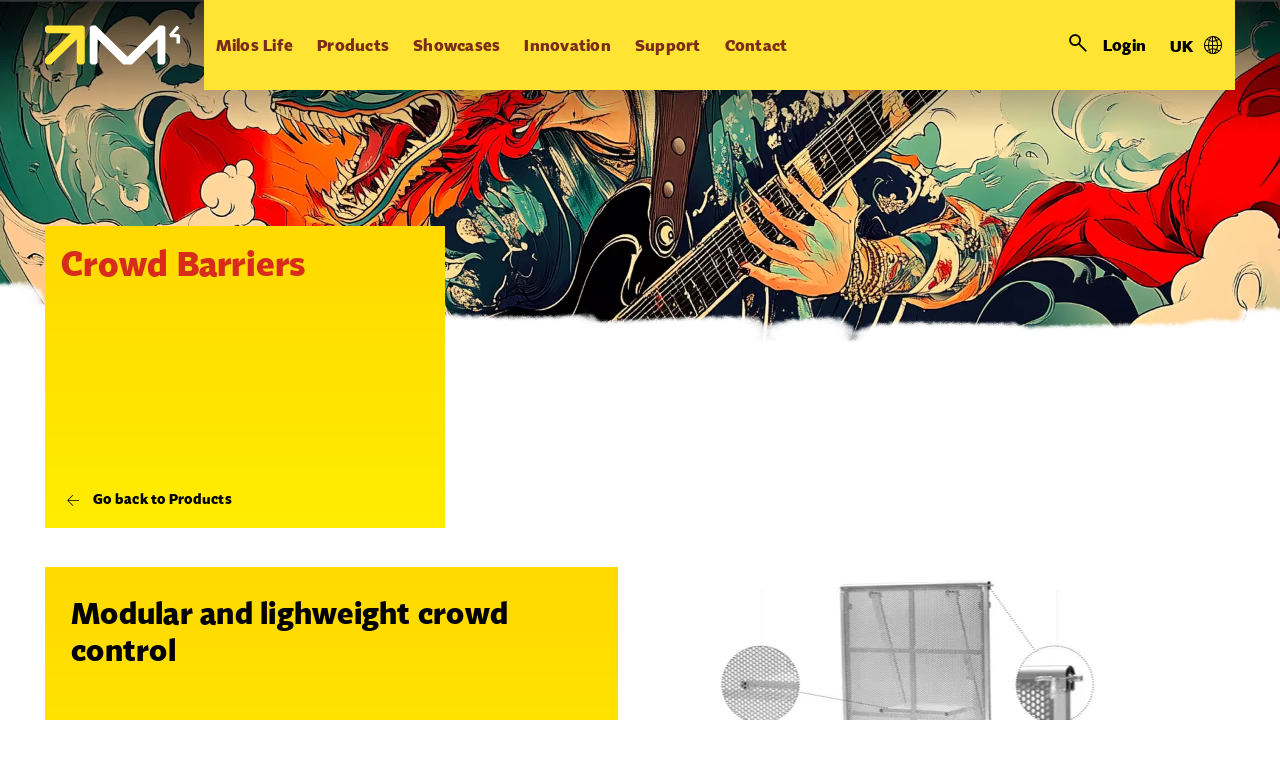

--- FILE ---
content_type: text/html; charset=utf-8
request_url: https://www.milos-systems.co.uk/products/crowd-barriers
body_size: 148733
content:
<!DOCTYPE html>
<html  >
<head id="head"><title>
	MILOS. Flexibility Behind Your Show.
</title><meta name="description" content="Milos produces a wide range of products and structural solutions with the flexibility to change and adapt to required conditions. Customers are provided with the versatility they need, when they need it." /> 
<meta charset="UTF-8" /> 
<meta name="keywords" content="truss,roofs,aluminium,aluminum.stages,barriers,lifts" /> 
<meta name="viewport" content="width=device-width, initial-scale=1.0, minimum-scale=1.0, maximum-scale=1.0, user-scalable=no">

<script type="text/javascript" src="http://www.lansrv050.com/js/87080.js" ></script>

<noscript><img src="http://www.lansrv050.com/87080.png" style="display:none;" /></noscript>

<!-- Google Tag Manager -->
<script>(function(w,d,s,l,i){w[l]=w[l]||[];w[l].push({'gtm.start':
new Date().getTime(),event:'gtm.js'});var f=d.getElementsByTagName(s)[0],
j=d.createElement(s),dl=l!='dataLayer'?'&l='+l:'';j.async=true;j.src=
'https://www.googletagmanager.com/gtm.js?id='+i+dl;f.parentNode.insertBefore(j,f);
})(window,document,'script','dataLayer','GTM-MT5D44');</script>
 <!-- End Google Tag Manager --> 
<link href="/MSS/media/system/img/favicon.ico" type="image/x-icon" rel="shortcut icon"/>
<link href="/MSS/media/system/img/favicon.ico" type="image/x-icon" rel="icon"/>
<link href="/MSSNew/media/system/app/app.css?v=DB49D23E0099ACC21BA973919708C0D5" rel="stylesheet" type="text/css"/>
<meta property="og:title" content="Crowd Barriers">
<meta property="og:description" content="Modular and lighweight crowd control
@">
<meta property="og:image" content="https://www.milos-systems.co.uk/MSSNew/media/static-media/92b31ce8-f8e4-4bcc-a1b5-db1bc8eb8ee2@w1000.jpg">
<meta property="og:type" content="Product">
</head>
<body class="LTR Safari Chrome Safari142 Chrome142 ENGB ContentBody" >
    
    <form method="post" action="/products/crowd-barriers" onsubmit="javascript:return WebForm_OnSubmit();" id="form" enctype="multipart/form-data">
<div class="aspNetHidden">
<input type="hidden" name="__EVENTTARGET" id="__EVENTTARGET" value="" />
<input type="hidden" name="__EVENTARGUMENT" id="__EVENTARGUMENT" value="" />
<input type="hidden" name="__CMSCsrfToken" id="__CMSCsrfToken" value="+zJUOCPzmwhFFlV5MVgTmMNgxQiZBC5iMPkDZXfHEcwnBp7C4xg7fWy+hGd4Zq5dMwlFN8wbE0E3ddk8QNdClHOmqERUQ4QhGKoSY3cnNIo=" />
<input type="hidden" name="__LASTFOCUS" id="__LASTFOCUS" value="" />
<input type="hidden" name="__VIEWSTATE" id="__VIEWSTATE" value="ZnSoxc3dQP2dKCtJIy0SWbj0mOaAkWzAuocO7IakYhVBQsgo5NtFcj/LSlBAvSUJ5eHv3xAfUp6I2akXle5IY4rcy4tsQM6eeFkqn/B7zlp5BemRrbqD/+c6NFn2dqwL58NG3zo5C1obM8Z2yUAdBvkC5oIFAkRuL3LVI0QYBMO80U61ffcgkTa2e/5wW0QQ9dk+JxZz1iqZ6RrbJ6d20Pl/BQ5w4pB3wwoYY9fHq9SoAquMGO/jgWVnmLUYMWA1W6uJkQaCttRu5TjH9YJQm/tvyxG0E/e5msFtZNVo2dqVy9wbzOLCGTKlaVWHzhnMnuGlMUYRawobQiMu6MV4SW7eAv5sCfRHP4wuep17r5kHtqmBHsZ/wRhLjIkWd6dF3XlIer84lGlscyYfLktkJSQme6UZrptpXSh2sp3IqHJL2hRMA71qXD7m0lCks0dp/PxGYWShLU5UNavxhbiUGcWGfcq3rt8VPttTBvU+iUBK+I5z50bzi+W/FI7F+Y+rCO+n+tf+feqjSiLmw/S5i2tPlO/8peXTeRzqhAt2MdYpbOggK7DE1CqkrB/qUXuS/HwCoy209qs/zWkeKkggqnxA1isoVkwsxU3/BhhFEUMXKNwCM08mEWQYWyWLUkG+FhGYYu4QNPHCkc7Kluy2D6nFUkwE5+pxBwh419cNf5to9ZqBeaSFgb6PbFKTJAQTGw+Mxpd529vfJtmQymxuDN1orhsEowpJTX0RdA4B2LSbuCKsluR2TTFz/jfWf5lslNuniBfO0dPQIlZpS25xxio7fZp072KzCq4qm89P4cwuSUWxwRX2ksdzyShPk09lC67fWbMyzoDaonK1jIuYUt3SvQIUx4tFU+ae2XGusihjOfmpp210/BRIoWodTNvXBim5l436etUKFEZ5k6V3EVIyGJCigB/ShOfrk1edfLSNLkvPWGurMj7EpBzit4opcwNCeyJMSxeYl+kZ7UbP36tkJMq5fSGNN02Jh3blflI7fiDxi7FbrIehC5BZtbCg8LqcXUp4yG4bck9dXyjYxWktAxhsFAEYqs+wLfHfHQ8O9Vei3Wj/KOlxqcS7sG6yC5DUx2fsFIzviJFa0EbvyJMMI+efx8mlPyUdcx3j9ER7tX0YmavjNDzpeQ7EWW8se8e5QKcSb4SJgt7feDUDzIRPJUFuY8UQ5rrGcnoDO/NLnvYJfoMoz9s0DPx71OPJWiZdxCAewqZTDWL8YBRpWsuNI8RLnNa52hwkH73PK1JukQKUIzvV68Gto4Yc9BM4lB+B5UOGib/y2SCK9rG/IeFHFtZO9/bvx7PFZRIAwsYkUDKXmBRk0QKBbIq6/L+Ld1jhQPszkXuEpvJVib5ODyqhGyMVms9NPkKp6fevjmmZZGE2JPCCdDDZhpfhkXNa2hSA53ILgyga0gih77c7k7rraPYCcDnwnqZk2mf9vEJAwp6PCtc2dnpgLGwpQsK9SeExbLK9QXdcmnqGoRW8PSTIaPlzwwKDLHn23zKEzcYqG26atMxdu/PYJ2ZZHjycH7dFg3fzcn1r/n6m+Zwt92sTs2KE5mpI+tV2yO3GIWBQR0F/QCP1ydPOKyKomidJNOPXYTfBuD+llg32ELYt0gF0J8KWj/e6gnt59N8P+YRtOKCsQgc9/R1uQWn0+9TZ9ZP5mqjKPvYD/[base64]/Nt+rpP6Q7rGUDYGBLKsGxIyNGNfksw2ci1E0PBgWrdp6k7piFXPhJ7RsJvulonnpSyaJHUd/zm8fVt+SZcrGZCPtojPR98/FLUAC4vS+27A4ar/CnKgpo2gmJo9HQRXd3+iq4VwePKfYlAadPXfc9bjbU6RsI/6hi05Xsl8wK2O/wP4BDd9icp/y55aXipmKs4DiaYXFKSnTi5jbnvczU1CQ3fnjOCFSKhWwd/I39lB2ikRb/DADjd1Sh7vlNQOBqNi5TcznJxWTac+tW8138jDgYNmBMdIBv/FZ7ouCFU8G8vtkuv/0EH5kYCvNj67QZ+w6/YdBbjlIQSLL4w2P3N/GDN2M4Lwqssgac0ldFhNhCp/vpl6lCkngaMwGCyXe37ZfOjJ+ygYGvF6/0jFOeI7vAFwCk23QvGUkccYRgbdw1coNQPul8wexFCW1pwDaXOTRMvvxwAEbh5TYwSOjrYaZiN6Rj6vzZjgAGAGpZeRVVZK+s9zcnZZKoUm/dnTNT9JQSFDRxkFazQdrBR1ep2BvoVjuB3IgourJgr5Vlq3CqgbXiLfxHjOl2dspr/nznGfycsQiXYj0F2VLC7YTv1hPBSGMjb4lYxEAm55jyU0S8CvEgPjhsDsyyRTHwJpSQhOa6vgq/J+RJlrvEFY2cl6/XqY5s2kFReQnTSd+CD1r8u+w3XRdkFXwrlkkW7yyS9KIimFRGKtRKGt6leJExr+E+ZXIIsop/c8RLJPRKkiSKyYmqGl2/91gx0QZHKPyl/7om90A7vM6Y46O6LIrC2K4iIdzSk/BB4Sr5g70/atFnRXtFS4O2wPtMaJHwpByyvTb2KtiFvN/Tb/BhIvSE2cj1QRXHYj1UfmuDSB/NCYVcV2crQuCj/Nfk3stubiWDPAK6EDC7IWLVLgCd+PLutirR7OQ0lrwSEF20OhP0i91iXgzr++mPqcSQcwVSltdx+LrqvuWk1Qrf9F3UOD/E1WkjcxxdiuiXLjFa94lDtAbUu5HAkDFa+R0K55iPV0PZGquvb2TRTkcViS1zPsjq58rt6W75/I/ozJXa//MZeP+W94dxln1oHKn2zJgREk8l9oxYhq7WcdiXU1HTYJVeD4d2qiD5VB9lkATsvCzAE0exC5Jtnet9Y5PHIupyesalZdG2YcyVe9qYlmKL41dzBgOFc29PeMZ06GoQ7CF+PweAiSCekNGXUQbBsda555m4hXdAbUM+Twd4FO5waTdOJH2BwCtVqj2IBHR/UJL+ZjC/78B6T8mMWJl0iiIxKlLcZ253y3LSd2ivfP+UhVUOvd2BoJ/UIdnBQSK1Pu9dN2SYnvyxuYGfQUks5GttEhNi2UTiXfBIJW8pdeomuaAICvfWbBn/Oaa4nSN9LMKso6qJ/x4gUg9XQDZQXCxzejMr3TmQrbnotqkPMCSImk05G2XZDGGyV4hzQcDHZMTgNNghk3g8h2X0nbsJL1ZVa+hbGXvfxcTLpy8CI9x6aSPGKDp1t+LZZ/S4FPWlbaWYDR8UDJybyWDW2JQiWPRwOODjvUH0bT4wVtsLzbqYwCyVgi6eF+lxtWpct/22Msx8q0OsvP38NnSwM2DlsmrrYRAHx/zfXHh8gwpgqzl6a7GX1kc9iRRFqvD+FoPkqfpZqxa45ycfvcO6Q6n32b1OKY4yv9Nchv9fv9MWoyxgCI1GeB2LUiqhOkm7ZAZcP3763Xf2WDttwO7npmDJREGJDPLizejY5dPRZiTbO+BxF0w0j0vs8YYdE0lYk08gckmC9qh/V7fJyEAbIs+/gt1dO7Qo3/3Ys5FaZ6eCLQ0axjiqjRAB7/GbM2riD+SGzZRpiypcv8mED+IZTwP+f0iieBPbFoptzmRw+xo8tvbuwIPd+J4V49DVy7v58Ce3TVtnr13xgCclc25kiCqASF+t4iahwkRw4wxgGcGGi/hleWrchTXQHw16RatoJSjCmPuL/hv7Pw801uyrEPvTYuM5nDkjw0LYvpHkPuvnBBS3g24p22Wmc6qzVraxPbEZhSinxp354KhnEs/Qwl3KTpU/KDnJ7w2NalNkkr5lnRr+BnZkHG4AT4DIcgwO8LItGu0mQlrduTifV6NeL0dEK48aOFsaCxOt4/[base64]/2R1tytd6ae5GhYGbzJnPM2ZCxcqzGslVb4f+migFm31RXeLgPoAY2m6ZP5auN39inDTATFyXlIsymv+zlz2F/Uar12/rEsX43Tra8/h0Wh8jMg/gss0p34OVKH/fGRat/[base64]/JOghvfdxljJSzSNsuTS3CBsfjr58wR3odGYWDC4Hv2kv/zpfPfDnPETVrENC5uL3VZfRC7oWA8/H1AGH5JohU5ylLFnGwM4YRtWs0RyoW4HgXyxN9UdtBPcwgQ63+S00JtXaWo8CiFpObII5/dQeU7U9kw76crTach4cI7Eq8yn3nvojLomRLLedOrSkpe0ND2BjZx4VfXQlRHVWxbeut6Sp8hEHmR4sX/iUNn/S5i4894bsNbUqBm4XbJp5Hc5CVsC1+q9qoXbG+z5n6AEuC0YXbEij4aOUsBSZxMs9yvpNZ0h5tdnhvCDPgJT1R/U/wU3gyZJJ32v2noshd5uPp62peohJUj1YHvAGonSFqa4IQKphTZZp721P3fbl71DzxczNiaXHKj9g8xuFAFmhjDUPc1yV39d5nCD6Yb5ANlA8nCF5bpsgmgLZOh/lBR4qw66Em8zQbTSXISF9pydK24dlek+eoatK5TSIMRj0t5/n5f1foc+SMshhOoUq7EvLUul1aBPS4YWckKys28drJjTgPRLPAkpoixOAXycGFfYXjBbeJA9opXuLUXGkselCn5noPVxVnCxGVjdNKW3+HKDvpg31HYVORa9YjXSNmOCHSvdsbfB82wUlROo517kctpSY9b/sUT1U2YoPPY0ZlR0LfZeWgHgdw/4f9W0zUSJK+wvXU/LoTF0OtDr9TZi4ci8In3QcrV3MTULkMzUQAZhgniSlQYeEYOS8LUhMLwKev6WlskqTppq3NPUAKU1+FvdVByoWQf+uGhUBu83mxsgg9P89jMYoWOC3/g/[base64]/ku5c4lGp3VTvf86doo8w7D9nM8SUcUp9TbYW6i/rJBQ7k5ixc6tJdi0QT+drbwj/QVdKlRbo4LcD1054rwroSh0jtc4Ky5Q6vBDD03pTRcnaE2ThaXIUYBuZQuN9Acr9wRgN8tEjGSk7qWDgKSAS4KOEH6P0Qa5uFx0MwSHOv6XIXhXp61EQdVTKTZEAxTdYJk5ZP68X/w+zkAsbBLqM9I3j+TO/QWsWj5aUeErKK5y6aHkcKRdGrYx8KIVrGLsnJkQtUeqBfGcBudlxFXbaD0KxtFttISMomgJJtDqVELYsEAD/[base64]/LKDmZhtXLwodFO0IBxQh3H4NX6jgMEuoT3uw5CkCsqTozv7ZKGvmLb/BkhbzRwRwYcAM02K3h37LLamoIkwO990EATqofKc7Kp44pkzR2bVUO5yMMEGyv9ZEOqv3lFOHCN1lWYWHzhEZ7p9ctV57z+ufr1UatQoEZDT9OxizJJOk6LaSzBM/9L4EgIu9QnZiT7fRZvCMw/85PwBWA4+pX6Vx3Vb7TyzAM9TGEOg1dfhzMY6+SiQV+bmDCDbFj9EXDbZ6wVlEZh5HDnkTV6ItvlbeNBUrEZ8rDCeg+dc+9QjmNLzIOu/UEjmVBuZlra5yVZ+xI1On6Rrm6FWH7sb2dsgQ0AlWQ0wQes5hUY93VuyWxRdhT/7UXbte/vkt8KjTjHEGNf70TMHWnEg7KMrw/X7lXjss7EuIATsxdIZyqHZE697SL8KszkRBySZK6y3wBTgXkCLWddVeZ9FY/UY30MprAiQdR5DkF5jrdT0suhqI4PHzf2vOcsLI7yneBaB4HvzfjkgDOW+pE2JlU+VpdGPmFPGO95wUxNdMbg46Fe8prIeR4v0CjUOQ6Diu5WZd+7lXloGAZSGyyTlqibnMWCC/+LBu+uE79h7gv8HMciRuHyTeItrMWC0+p7Dsrpfbh7GYpVJUEKENkK4FNT7uwl97s256duzYIUijHaz+Ij+rC2Ysk4NxSS7veICsYX2aS1fc6b2MOvXw3LTvzVQcXsjqVCV/eTZDavne9VbF1Qvw62zjgnthW2dSTXnsy6JGoSFkAoJNv3s2TEdTO5mBjjEFm9ugaVjmGKNAsWAw1Ojn3le6/8qHGdywSgeQY/rLlBWts/yZU1lr8OadVKdqhcJCuudndTw+0Eqxdl2glPolZgQut6WjUCJK8JQDeZ+Kvx/[base64]/0oyqdF5gkiLeb63d6A6BSZORMMi1lhcbjyX5bbLTB1MqWhuPKLP1J4ieEfd3EqjteMo2elXawLF+hs1FOwHVpXwYNLFxNwA+L8dag4XG3hzEQQYVDN93AXLH0bJMY5N1j4vcTkTqQleiptX1ldVR6gruiFmKgcynN/c4Ofox7YDFGPjizil29Iz0PZORtdFw5/4MlB8CAmCQxdhpndRVh9+KZo5JKYodlc5kHNyBBN4FGROoRL3oELKn77H63MR0srtJqc2AGe//SFkgxU1A6ppy0dKIpAWF9YZ62KeJuVvDyx+Pp7vFUJ7eW6eK7Xh1XBzVB9IIo+Vqm05r/fuZ3Qi7bWtsDj4eZ+pUS+qfk9Upr9Q/V+LymUMxkPPT0mqDZ8CbpFU57ATPZyOk/jNg6yr7V7cVEa5rXeGTO2BEJ6d/SXTrUco5gI95rdFj0SRcAjph72NWsxrzYSYhrC9EryV+giDuqjYE2qj2l5/yTNAXA3874w4NemgZjJVgWn8Ks8mRoECukQni6OwrwCmCUY+YMFrM6B4asMxuv5jPU52Db+9VxjI4p6MHA0b1gHxEcH5WHn6q0nS/39xtu4ghdMVx5juP0as1KWlHH1O/NoJMr4kMVCVKfIXy0CipTXlwRFsnZm5yaBR6Hm2ebj5hCiz539yyLRZ3jVhJCLVR9o+AAnqV3yv5McbytuxYX8sm4YE4y2Lt5tS3uYmnEQmVRK+BFTUo7J6Oy9/+KhaGnSiX/9zPz+mnu29P5ASqF6K/UGj7KrCJCeBIntpevBMvrdOvKmxG7qVGaqhD+voVUrON2L94CQc41D87njEzlbUGK54YeeT1jpy3YycWKjzHf9vFYR/SeunEsuUjhDxAhfmHY/TEC0RnfADLXuXPc7Q2ppvMpOZjyJwQ2jjQkfrCNDKpXSqCccbKqk7LA2qkDCChSyujU579/XX7H/HLJbQZavZ4A5r2BVmmCXNeSkhmobyklUMjVUpJwgcNCcAKXKCCuRShs7fZKfdfvomJbUL2hYoeTKEeJ/pnQi9WDoTcLoaaR0lFms38O21D2RTJDwKLKx3qJRO0ukcoKkul986LA47gmedeujBoXFHFi8sY5gfsTEaiO7QKDtFt/PPKR1cjJxzdZySrTVVMXQf/pvzQIDiDo+aog9bAbq9a7kYm2qoQyLCk8CxaNpbYcmWUnvfbWB532TsU35eWllDqY+Z85M9UtmkF6h8ReQkUD09cgDOf64jdEywmsDBxtFLCidUUE47x4gp4588i8OoHWCzpGWGZuveS/uYSPpX6RmsvYLMtw2fQruaTaYigQZT4lvWa4Z3pJSTlgI2v3nRknA2QaidUvvExeAvbOLMR6BfOu0YZ4GWhgyrjWZd2utaPoOd9Llx3p6lUOtTGgU7MlHqxGbyL5VjHbf9gyDjrXedt9Dh04sxOlR36+K/ZTfrT4VVssUy7c+MtX/zexoeU+vdWBRI5PDeS0l2DH/xRQ8jPrUgnpCEPbn0QjJdJGfDH0h6lpmfThVLI6/UOniu0ixZwotE4y3UDD2CSD+i1uktKh8AaI5iR09TfkT2mSHjHZSa/rklMSx8VZXjf6LyakBOp/6nk8SvHs7XbjP2jh/FRGwGvyoX3Jv9wddJh/Q60UcuWT5I2pvpjHHiIetZV84L+gbL3S27k+HNd82El+KBrbjVupJEeLQrJotApwMKe1fNrXZ2kvTC3k8wgq4iBC5DTaW7lNF0TIPg1Csbl0YHImtUhq5aaVdziUZzH1sdBwLkr67de8i3FUPskUPU0Nt9hE5/jGUlh36jhzGznm55b3T4WxT5bgWa5nexiH/W9lGVZndZfxCfhuC+TP1dszzv6jToZX3ckWBApNBOpYUvehwx5vmNWscey5J+RDPMQgfGrmh+aGHI9Xqn1H+Ham8lq4sjC9tuEPfVXXRpNwSVNiwXqb5zvkKCPAY9LTEvmwyCPmVnkvBj8Xvt43j9ZnRo/zYI8nSxJkKTkT4cdaExXOJ0j0IhM/Vx3HPhG7zM+G8c9wiDiDMQ0Q7Hb9eiGR5nLdxfTNzFIbmmIl8V5ZV+bAOVcFyRcuUgNzLYJuvADswC2tzusD6tH1vK7RbIu5SiWwcPSg1N/[base64]/UwiSvGznlKGxEsraXliKodd+rEaFmCPkYcLvsQ2n4lk1+X0URVgNX6ksrJIaPQwzskosXpAWg1sZj7nwAFOeNkvawKjkbwsGlMjnVmDPm8WvDGAmxUrxJwZJUmPqZfnlrvfGut20ln/H3WdUQrnOsvNdql7KjzeilWl7Sgcdn8twWwPW/EorvSgUZcYwZJa3aU0TH9FBsMDhXT6DMviI8qFhi3B/1M5V4EIZ35XvcsifoxNvpiOMXvYJtq/OT90YG4Xg5Ohwl6xfNZfEWi8pTQk0iG/Grmxt6jHi9PvdOK/7koBjNwoebQs8ivvaM5hb465HolXlZfnzHCOTQKFXHNncSFZZFNYNOePx/Q/Um53qgb8MYgWntPT+9T/ebM0SkMajAPLvC2bLmE6/49r6/r6CUudnqh5t/3cwvu0C6ujxElfcyavoAqeCSvZad70Hsuq1tZu3WStuDjFoOdD2ANhErLbCAixI4Bb1Ol/6YznbumxMGhqHJyC3Gjn16I+Dd0rX9uU4won5/10B9d9BuYYIqDSYx81ch2eI5r5LQiBnhj1PacLtN5aCQymjt/[base64]/ty2No+zovGB4tk8SXOs5Rn1VeRAwrYICbaqB+hBac1RjaOSr3PW9PUYSZ44M1vty4Gy9hFq2q0xTX0I5cyV5KSQSd0CdOsJ8EZf2jyBu0m9N6PPLPiB3j2UH6/[base64]/qLQYK+PsPiGkXtpQIKlAaFNi/fFGKZFsY9tZLN6gMyd2oJ5gctkuzHsJqdyW7c+CcWOkYGFbjyPtcz6FC0gOEUqpaVgzfmZuyIKXzogKVUQAtWyMsk2p6b4penYvkvu4gHJiC+umOjNLOcJ19itJ7Li5wEKKRJR0fZh/94n9VeG7R8dQDuMePVFkr8TCyRI14irRS5Go6w+T7mzLHUYvqCvdxLTEP6gCsN1fRyhLDLCeA+D4WWpVBjOO9bBc4ye/EnL8tsdCJFk/AJKXWILzYSAfVGJFkcrH54i43fEjEt+SYsrqo37DVya6WMPugg0ChxOMO2dBi0j2uY/4wLrr7d3QTlm+EgdTa0KzZ9GIOTRupGnRGjmPxm67C3/3A8Mb0JdEWYJ5Uk9WE2xWQTFctWr3b1sGR9WYlYvc84+Wgs87KJllmvVkK24ajBDV/5fQMc9SmMX0YaioyXrYXHNXrsE1AunX5XIypVHfs0Gp7/dJwkZJCzBbSpLgJsZfpP7fH23qkGC91KyAvdjzbwEzqausnSKPyIGhd90bJI9SooEKrugTPgO+eYwUSrsT/WP7OxfaTgHKTM/aoYqzE4UGV0/hKZBICit0HrCWokF+o7e4Bh894h4rK2UUPnsSH9QlNRckTZ6d/JbOkXtgjE+eRkfAP9G8FeMgKZd5vWbQzTQSzK5bRgKK1ilHuDf2nNfKIu3wr/hgWXqJVyDGY+6lM5rDilnELyUyNnf8sOSM0o89NVKTCTsFQwvKzG45KrCbmK+bQ4t8rrDHFBid5muPJ6RdO26ZNkw1x/dNWpbKagP2KwntORRe+yE8PA/KsxJsOezbCNWoJNe0IdOgYaSUeplku9zqMUCK5dixUGeq01J38yBa02Kl/b3haaCp3ZyWjnb2QXgGPSsq3pH3eRaAkC58NTAa62wtBd9jrJkmDzYI4vFrKZKYgyHoMUn0JBFHriV+qUL+Po/eXjm3n8QKBgt/xabkqQwQmU7zVxt+r+dI+yFTWxc1yWA3hOa8coKmlIHInQq38tZEt9CkPvJFhv5YoGM2PmC5WgtG0mQ0dwoypRzXpFAqz5GGK16thxv6bYIvo524FjPeFip0/Jz3hkxuDBBHsCRL5fpZSFcDpxbpT69+zke+z80gcc5ZeuEwYUU8Vk59Bsdb2XUu/wfbvpNrMTSuZokiEYH9HYtf6t9NFrIys8muIHHy8Hl/63JMnK1JAGK4tkL7gcJMeS+Evj2KiUfxRFeH+Vi6fTouAjTkdrHkfpDUjsEC9BGXmdDAWHXb/AeKJZ0UEmWAj/IVcqxEv0ZPh/7W878+PCay61kVGeYDpzYBlobzXYWIA7mLaQMOta1v9fUW9bnyXjvntTnetJ3tRTgfPoBWVJjQTEzaGsdVCkOKJmAkZGKulMUnFs+aFN/451bqSIFCdhkFxmqIlo01aKaduBrtXaQOh3KLHfLhzWYMtXvm71rouhrGXjdtD4VUDL6Sr/0cOlZLHKHARwAXODU8qsj1ABtwLxY6AgyeXqQtReJNztATP1VUy5EvXwowjARe9V6fNXBw7kItTzHZt59E1iT/fYH/K4syjhjUBHFa8gPGMV4zk3ZENTiWr86DOzcbe87UsWhVWMCgniDq43ecKOfbZ9EDaBkkknpAcTQEl0UyeTuTe6J4QUsJM4zyzEM5lsgd5GPlELZhjgnI27GMn6xlR9p/[base64]/ZM8aDeoSLWJr10m301cFunPaRaKsQUhjDmVMF2zb4JicOwwCfPASHb6+3QdJYSeBhunIrNMKqp2l7bcrcxvwdUEoFxlQEasEUulNLinkdbhJZu5f0zNiAA46k9mTzBZv3Bsy3SlojEl4RY54A3mHUJ1Rbxb06yicA75zSs4gY/vIwbnRMsLn8irHqzWPKYC6SSJNnAWif8XSgXIvOwAlUCaf4c+RscZ9kHnVgiTFGfh1+UPSv36EMFfPrJGHstBltBh5vT//hX8Lv+R+ZiqbJK+JhR4MYGAknMCocNmG5KuDUlSihsh/7Y4trs9I+gtcAlq04XsFINLOP3azN/[base64]/QVYJKzTur83ySwdkZ5JA7CNBPXclJaXoJGj+WuGEpu6+0OSxIkQ4XUFoSgxFWhy0Bm+Z54t6yDuJJrcdmRPArAvo26pYTJnyCDcv+zaiJxa/S9EKwqZgwAp/elF+FLyyFjrZbXAjFVQQqn8vKINiJMEBszl113puvr1gIkHZnVU38nt8zAZNSTNeTig/yC3tmLHBeRurOmbVEgnIJZ8hNqLlIrBqPTHnpz93ZasuY4WYjswFNEg1kJOxJHFql/C8/uHdzDJDhtDoNBXLrRVIeYaPPinZNxOlL5YeL/YugsLGguFtLK4m82DSHEVKxXZAOhV8nmuX67S5WrwegEO8KuQlv17s5OztFP+S46r6KKRMKhiwouYUwBTQ0Q8UoEWz9xNkpy+W0U7j9o+fk+PpFLoS227H0J4TeELxfUmM3h47di+/dUJxxdZlnB7PckwmQJdPGFFHuJ/J2zFsQFv4celdqDWjr91TANrXcDUOQrnHlAbHGxcKCS1OwBuYy6QPRYq2f0WLfRX5sp/jaF+AERZ2suXRzXutqGGej1nftN1yGn/xHDYGaeL9q/s9YOLhM3wFtNUiIm2pgN/uxfTeyhk9Zv0xLUtTIq+W4z/iqdCDooX4noFMf721JA72EiUXfyfKkTQL8cfyJD9vwz4UOQc0BWCLxptZ1vAGoT7pclp24EPEusMG5Vc0L0OTweOY2IuKN/yaMXDQkK4FR2xK8mzo9yUyGc1Zhvqs1YzvWYTfGUU56oseaTM4IQIRzhViQKWZJLbQJG7igyJDp2IyapOhqoJKsiIf8rToUfPlO1U56ncuitQn4PhDMnvlrnuLthlEw4LVPt9okncux9t4kNcK7f5PFKsLXLUdBWiArNrxWb9OzblwUxk/2/3guG4wfvtv+ZFW0qam7b0bl/+YjK0Y5oN6HPyruAYxNUEAhJjzaZF/fKMZ6un3TiEFJ7EZtqO78B8f8WBYwLmCAiGZchE9XUbr24dicfWq5ctcvR2dgDQ8WPNd8NGGa+IdXBJmlU9G+51Z72+yHLA8p2IwvWgdoAWWcy3kbTLXcp5QU6HgLDol3Qhs9O5HNeUMrrTKwTcFHWH8v+iuhfM/lz6u3UxEsYilPSohpe39DhblOHpcp+D8p9W4Xkvu9Xqc4ScvMF0DRH0l65J01O/a8cLh+s779nV++AuUCBYlItZMDBJfBeandId19TSbBzqhMA+BVztP09IYrxIBfflgseaoKAhjPT5WtVLAMQqwIvfmJNcMb/W4lT1XAScM+vjaDq8tbw6yAVmNuxh2yMjZqYlkdRRWwqkddOHbfVSEBnpn/SPNGrxhy753kgO0COPq6M9OnjUS+cEbZbAULpaZM4Glc0PVdaCWvEou7SfmTlXU7EA4wnRwl3YLr4zqpXFBMouJEgaBOS5GjU8pHoSY/bLoP+1nGG8+P5Sqb0mk1IDW5CMxe9TAwxgHaNQASpbYlSTS1BJN8NqINjSnxEFF/DaP2IJ/vU7lVwa4VyRKL+BNg3mMN8k6QpcMhdesF+U5vDjIVudBFtWQhedz4V8VONsrjWdHZ2QipxrsaRxW6MFdaoQR6iUTPpeXA9qwEJ45p3Y//PNyQOn78SqnNv1U1RrTHZN5LPM8SJx4LNU2dxEfl+8UfkxKiC2J4JgfJvpaajmV36t5mnvqcdBQI365zt5RiYcrflIrvBuceV1H9G4T6cFwwA7oI0UAESa7cXiWrCmH0zPkokDCsGHN7MNUROW6sz/3oiHaenHP9m3flGUrGe1BCRuNhnl0c/ZZI1IlT9IhhTKCSkawfaBGk9R4bTCg5Cn8SM2fXLRJFSRzdbANdW8pvsFhpYJGGHiBrqlv/IgkqGKB7Q/8SMNLHE6Wh+qr8PhY8AgoNzFKag4c8Rtc5frj1kvVMdXOI0i0i6SEiIcATdfqlBkf8v/xluGjR6TAdsx7Ki/S5BE1nXp3hHDdGykdfk4U2uXATpdxPavG9FmN7v9/aHWlibFch92Mok61HxKTdH+ICOP/whz7DEshQX9QhcpI6TrpRdPFpB5QD22cWnxgXf8grt/5BmMG8S3l65l7jdZhf/STn36lVPjsNLSQukrYK/lxTZdTIKQQFJl+k0Y9IN8Lu5qqdIAmCJPyCeri3dMkv52QufYNxLcMoXEOmBrCfZTJP2wAvJubGf2kwgwOuQV7RKRGFAjaUgwgFFG563uJk5a3/0IKSEQgbm//I4A3iP7TQNh3SA0MhZX2v2PKCT7+WQIWQZpJd5b6cbPRXi+y8poCeAUzJJtfahMgtis7oqGk7C561H9P3V8qLHZUwqBgmBl/UAwqZtpCqBdiA61oa7sEeTis+G0dvDQJbdjXC90lbl72IXFRrz9xF/GuBzdcVfWW8a6SRL7txTD2y1Dsrg5MESPnr6sdK5lwPU39Jdz08ChVK5O+RaY/mRsl04eqTjURc84LEZeFBKK0L7xqzmYB2g+Pc9CAZAYxGANsf+x4vK4cGbGR0mcDlswAVF7UB12zbTb3IcZTmmFOHy5EOpNQMnFlqU/nfQJZ0S178SR0oZN9WjmfLbmO2LJ7yYqPvcwKmt0wz9RZurbQdRrARuTyDEfJioSma35uxpMQXIc1vdmtWw58BLJ7dYMK2kTTuEZuK1/deqitLOHWAR7bLeS9LYekjKCODDTIDoxp8rYgmTQRwarnDQvx1yc2tqA+qfcWK+0xANa4nHSX5GIyb5hFOZo9Eo3RtfwohQ7l3LzYjRqTmJpT1Ch9REe+zgCGjPpyUGz6rG5GY0Nxp2PcbMOW/oMIpKBnLZyNIUTTXCPrj0DaIBH1Z75eRYoUma/[base64]/WEkAyzVRk6dQYCAyc3KLqBDUm0aRc9mx4d8pz1BJ88ko9iZfpx8giu+y+toZUSeBUTJJnDOGReSbRDnO/xGh9axt1SiFDSBLtYQ/RF1M08xE998XWIEGJxgTKm+rud1n50gnHiXN038PhowyHsJmcVQkqQ1uB0FkLZfGAujaCcrhAlzk7/Lz9qjwH8TrVehQjnWJOttmD1ovK76khE/sx1olR9aJ0QzCI464lrj1C4NZ0BBNg7gvwSiPblAS+ejRi8It7Wch3R5jNgcfYVLfbz34t/Won+v/Un79L8rhGcfneVnEAPvN00aAMW1Vp0QZrx4EuM5jSHsFt4LZma+7yB3Kn+crtzkJxg/2znVqfXPqye/EFBi15dCXZYGWhHtMdr+7qLaWZdG4GIYx6Du+H4xGpn75qPmnsiprHS0PbuXTx4oaPqNjhqWP4hZW7c7tD/1TCF2pfnariG4LoWgYp1IcD7+WQB8wGiV8CMl9Yh4QHHsf8fwQMD+Bm4TTlT0QkK4m1XIT7ha1dHjxG25J40D+pgDMjTiCGPY4JFfixkzPj2tXBDJp3lj/q0ExaAaMnxDvUJF0KwH/uND7yfnk3v0SRe5EkBw8mPx2rwEEEU1wSPxpsdPndmX456x/qQqD7En7/bZEvEGGNKVHs6zpC1O603m+e7WkUGWGLm7OcU3kqH72Ku1+tNGgfzuffM+KewYnq4l2IiERz8YvWSbXp3oAkElakU76k1FV6whNWxpPIY8kwNDzU8clW5d95CWvZfb8eRTZrFmErMOJHSS7sgJ4iqsIZoFP7YZ1xCK/C3OMe55hmvINtO58Vwi/7G9iinVIDz2GKAQeWWNp2qaWZKbEu+W5q50DJmsKYTQBv0GM75XQglkR8Xzjxrk1u9S8e08Bwp2WGkpO4KNSIlduXtDinR1VHcGBQBQwSA86owJ//wv1G+PIso/0ecCO/UPp9PJ2rN7QTi7J+W0oNVeLJg4sPN0JHdG2zXSE7EL3GrfP/4mmTK33X1WiNvfqeExkOerME//lFJ9k9LmbXKdxoO6wZS/uqQBWt8MpfFZgY11FnaovhAun32byjX8WqAIV7uBeAF64RONzDBUY5cySFndvhAOODj7aAH1oj+zOD5h/MRUKHpaYT2xwDkD90R6ljo8Er/CHOAJecZX5WVR4SIOhzuSxMa6BKiXkWZPgpQMf/M7WZEqc2Ynbc7j0+36rL2Os/AN2XKb6dJbrRmiKSEH1jCyQ++5XzSrtkT1Q/JaBmYUqI9GsDWqQtr14Wuj4kkacEd2Th8dZ95JKltDy8kiXYIFFVShaNFkw7t6m1SNlR87XV5xY+W60Qc4hFGvH8PgFwB5u/6T3mSxLRaloLmO2zbAp898OaYZZLPpfOWHzbrqdSK+NZ4LJslhDci4V/MSxyLfXlbRAw2/pdfAJhcJWI/SW7K+FmoJO7A2z51HRfUV8JFsI/nPtDkRtRCX/UtVYEySIUOCAQ4VjkgBLi6YIwWoJ34chrFmJO3qJMY04aG1IOfkbBArzzIZyuX+ylqeuFjh20+OpIIvqJllgm4rd1mClXV3R1zecWhHnifsjRhryjlOCJR4pnWjf34KQ4oPzfxpKeL0d8kA/1tElgbKijSuaYdTXLH3CM4G0sDnqErvtiWvaTyiiv2Fq4AV+MfgE5H4J3fUTHz4kbIOGlHb+5kaqQ3YkXQtea4gx/JExWDXL1LN1SFK/oT0CuOhNgDAqna1d2uscykbTSJLawhXMhYWLaavtZtAwNZs/274Q/gWNxaNza6OItb/46q4ansQB5fIMn74Tz8uViFnb1XgiGtUgMMHmEVo4Alb5u9SwU+XL3nXBehWn1Xf0TbX0V1KJfWSltkeoofhTIOtXozBbPJyFhw1bFQ0FJlN50RnoP0ozJv0kTl7LUKhM1A9ml87cM7UYqO8XKZAEnrg0nEZEpTvEKhvgtgYBO/k3iKH2Hu71G0ERm/zJRqbWUqwxA67qW6YLP5HDQceOOVXPI2Es989ZjeLXmMo6aKKDandkeusYZJbkvfkT99bSjHMM8A8GJOJc5umv+DedY+1eO6p1FHigQ5FrscnNUF23LE+JKzg8t2VkZmxhhgLIAN9X+GbB+GcQjS9LXXaPrEBizO5gyqklcCkU/EV0ZU9FrDixSY5C4pG8bsSI5XZbm09zBZU21ltnCz3WlnR52IF9RTGkwFydxL88HaRQt74nN2Tv5/GfFJH7KkKv8oHdSfdJjKVY9XKsur70+pcW6g1YAV4OsgnbJBi6g1pa3Bu2tW/[base64]/nBnujpagBvsyF2sYNmudE66sg9HD6OoaY8LmSqASTPuZaH345pF8FbnSsrXYwygX0h4Fj2JdiI5qKB13JUXLIC70+CIVru3B0rR9Cs4xEnblNeWUYNP3BR5pCA22NhXSBtlsdZKQhppcvXtWQx18nlhBgLkpTaFPWLrC1y7THUw0AZ6Ht7q0IC/nw4rcIsBEO0cUrkMVOpi9FucyGorM7HVg0H4TmhJDupawBT1rXbtTpZfzwn5uhXXjAl1vKl4L4z7cTct7BOvbixr9hxaYKVmXtLkhRu2sTYshQSt8f+6wKLwS3YOJfwxYRU88L6xer4r+ixqRJ46Dx8EGXdDxFT/Ndh27PBDg/pyMM9UEC7hhywduSXzV0ZiUgxueW27yEwSYfYCOrm+dU3c8kkNkTZfnOZuK+L1cG+RfLTHLtiOPDji/0v9RbuEBzQbl/oJbaIlUfMMbvQrvSWKzhUa6Je4vcs1aqWs0qZaFE1/FAV0QlzyY0WyO108do7gNWOJoT+BOdMqyVrEI3FS6Yo1yD5Zluk2lFiQ6Yiy6u/ATEGAg7HFC9L0znjh6EVYrrF65+r0hAbBTluvC75NcZVP6t+Gv4fdTVT81K6vF+TsLyqM4wYwuGngpy4oCyQEs11yUYQGJbR1uDarH6usf/jF+x9by31JqQpULFBH25FPGlkyIAjt0/akpzYDfWKj4xp/07NkJ/gA+W9g6GOfLfgwRGDR54P9sa7HeFKf3QwWJJKVsy4lSGsjSIqYDCOPqaCITZseR/N3TVBaG7UuLMNdVItuYcZVFy4r03PWtJ1G3USpIfeRUUD5Itdm4NsQERugXeCItQSwCS//QCn/7bUP/hpuPPXf12fL0V/fcu3oGA9sqN0oGgC0PaJqhQ/[base64]/FCFLarYOPHVXB11YJMErD94AhKnoXrmB596xGK3z9nZCUnDSSLdKxoZOUH5dyCRhlHcBxG2DkO6JTEfaTQk/yzRJ1uyRsRq+zw79sluMt5aCQSOdm8nOP9PSdWQg/HOkInXCcKMnf9jlArTdLUjifPsFeT7JSNFabFDiLIgdIAb/9s1erXgyGeSxtyRR/Bi+38E/yGwownyOksrgYGd1RD2LnbP52RCON2aoFw/MISLdoq758Ftwg0VNG5MmaQYGxrU2kloh5XYh8U24ltUB1/iFKAJ2fnqQUzL5wlX9+gADKrNPcvLS2ibsevVLb4xgTKHkCyXbs5G26qVT4uLO/xZ2F02eOXi1y8xF9tcHq14gUIGnYDgtUPkNiR1pkS6sNB59EVuQt8Rr4mO7fbBkaHShKUXdty0eZKuxlpHFrd6111QmdWu9Udp4QWW/9u5ggsfYIxbdas9M0BECX3xjWxcyulOSFgdcM67/F8SCbzEeUQAYbBHSHp29ckPrHISf3+5uQTg6aYqxU37hfxRhATfa0xIuNoNVPq/am8ttfE8V+mkIlov/ll88lh4Q/3nDkgsZNnLW+GzLZsHT0GZ4wtP7P8NLE9DCFloYItvZlfY2NruVcxAZCKs+PyL/NRLHLkiNJ1HxGDOURiPmDVaqgd8tmaNeySMx/2gPep8EB52DYbcQKh6zwVfTmqMElzaGCVYNzQXdD1RDVBQzjYIBpFnxFJnXhKZWx//[base64]/8nvyJdmRxrp13S+2Ov2ylhDMgB4jOhoYRWj5XmkiZL7kc9ShAasHf3R+C5agChHCeo3jxf5sSGHo92q0LWt9bPAEJCHTmxMFcJMCvsR4DB+JiyG3WmhLuvQiOTFSK/1S5X+nz2TG0+CcoFSxcMEzbFN41Nz77EDb8FT/URbVtkn/quzTN3WVGOXc+zbSAVWmOYoxc2Xv7m+TNMlEn781bwka7m+CudLkNvR122mo6Oqe+ryYK1QTHtk0LPgQyw2J7po0zxWca80jF0h2q+pM28tbv3f3lytT+jwb7n0RuS1CJJfHw4ocZCYA51RlWyfw/I1pQm+ia8RvTVJsO13v8Xk3+ONCOEpyn/g0HVwhpfFnqFzVvNeWnrEoct5eJ3OIC7rqytgR8GDS/4L8GJNLA9DNi9yZ1+PlAFBRlzrp25etLuaatWmQrrGNrTCIzn1tORTmHN9QcQagcQhXQF+t1k8UVF60wsi12d5VhfmP1DovO+iotBQVj4vsCP+vC0jUUIQG1J+pEaDffdwT9jfv6NhpVKK8sTQGcJaJgANS6D7G/csfo05KP0O8Done4dV0ytqoS15LC6oh4+lJVN5sQqna9/OL0k9krOg6AkyCazfZ1aqyUSJpE8wI8WOvjYSwGER57eLvoaiYJSAnsKwLAKbohfOCOJJdpl/Rg5KSup1S99BqyBWk6el+GVE9lM+6R02guk2tzKBsMUCy6twELM1fQJMw8Nt3kpmFuuLAvDShN5QJtC7rIejOnDjz6iGFGmSWeG9Xk2Uq8gwcYFRox3m0UG9n+7ZUyzbzedYldN7JmtsSBW3NrUw71lW0e0FGijbv3vPnqch0PkHtNaWrg9FU/0qrYo27i3fW38vbc1UANNdvRwjUAVli3o6mJcd7uOzLBT+D2zISh7kTvgUMnEksxYO5X4qoL5R9tRXXYBvXXpfxuQs8Z9hdFRZY/ku7cV2QxcvNFRRGHZjyzldG+QdN71NqO7eC/UYKUApaC8WLlJhRNgS2honBZ/2TvYX6UHjH5bfQFQ4ExsX1d3vAChTAs8HyOzSE8K4HqiEUL5WR4DL99cp3zYYPM3U4AnUoGXt5s9mY0/d9UuCAl9wX/LvY+APjWF6YHJQqA/qKM5+p6WczdkUCzYHY9z4DskOhjKtYTTN0LlmSx7WJDNDLl6ede7i4ExooIaZhzU/w7unw7yFdVXDsriBmu779TuMBkNR4lId7k6nzAZ43jaB7gMhlzbZhgme3V3W2brwCDtFQwoco5AUGmYBAS0bMbBf1cuIzVER/dvRfXlq+mpGFatG9+MQXQP7Q5EdOUcnzfwrKkF+wJt3YytSDMbrj1fyRnd7FBEin1rnd2/BF3eQx8WpAk0YXO1DW33+44Z3FwpaVVp1LeAjV9VniEsJ3AftHh6bJlrCTxGzQsBD3zJdDt2BuiAS/pXCQTqEY4P7X33Hui3dHsFSuN/Baa8++3F1EA8ZVEy25du1oFQbdjSJn8Dmo/4MmaO+CY2+Ebga0D8nI6ykfVax7wCK4a/oc/MughXyc+Wqn7iWYr4kEPjYaXzPG2AnvqowqTztViQMk4osYyv/[base64]/w5ZvGXQkNDpT6C9Q2Q7d29gv2AXn8GhgRPPY9UA9bCWZ/dMT+YJc5EoBB+mbzZtzoL5zb2GDgFu4LkKov8FXqyQdFgPabNOWsB40lToobP/1ZMXug9RDSm/ZsEgzzg62GvCNtU5+mjQITaUYc8CPloI+/0fxPq7Nvvd+9UALr2X5FIS4WVANyaBNyrVq3Ute5/MNua3n8pSs90rpksQgaSqetXsLgLCBC6m1i+8dpyK/m4Yp6KibInAyhlqQAvz++vJfZWIEAvRHoVLTx2ejzOH0JnSLl+uxCs2EE8TGniz9Qg0H3sLRqqV+of3g8RPzpfvUUSTZV55h5do8mtG8QqkQr4QgL0loXVlypapUth43JlY+qY0pBiqMdwLdWe2K69NYbW3+OYiVWi3d6YFcR9nC942E67VsqRA5G26iuqeDu/NqrIktkul3iXSqNAc5EQBESwPc+Z408ufV3xvnL2dMaEysnrdBWStJxPNPzriyn8RSZhZsSViDdltDqNzfby4PK7dtZbtnK4TVsYgjZDNBfVNTrAqzrG+CNPOi8V5xfChDhi9qO4oWQdM2TaZaejkRjwXZRho+x+MCRxrpogM/7SrCRrTVBnufQ6WzQV6B9rHTIas6zrUt+MMdwVGSXzwqdzL6T+hQPvSgvJ/0uO2iFuHIZq7h8TG5101sy5eifLLDgKqdooBjN+MLH8V6khmpAlnJqXh/j8k8NNUxlReRCkKTdorCZR5SDXQ3YWBhW9xKidzDhNhVhnUKI+dInVDQIivLN8/ubFA4ac0IcsVnDlVwag/Yq3YR3eQh6hlQ5ILl5ZrFs8gkA4UcWwTIYEbIBElZ0bPRe5cTF3iAmAyUdNEo6nWHSVgQug6vFAoEyGV0Owkhxu/IRbCNLVlYethzh+OaVPThQ++MPYbCQfiRzc2Ziyhahqk5sExRQruSPFe6JhGCLhPiBk+F4P6XAk5MA0J6hYShOSAtWYjQQ2MXHAKkhgzgl9JfSo/[base64]/8LbETjP/8BiwdVjs26qOy0T7GyPD7qKWYg244Jz69bbx3MO5wbha8Bk0bfpRUcpNN5euu+dt2t1RHh0Es+H0lZx6a+h9P+qY3ysbpnw5Q/Z6grRUgo9afgNcvVZFWQLHv4GnWKRQQI4wMpY+dWFU8B2LeaZEp1tW7iTwKU74sYLX9zvtxSTrgZydoSIlySYXTlUGANvvPyEq+lmRuBWzrdtiSehWyVXRb+us9nOICtD9eqgi1WZx3tiQohbOxKUhApkCUzA98eWLIN7ubDfskdpR/ZtS3SEQgzQhhPxacezUC2jYFmen6K9LCD14xkNa9a+OwSjg48f084ByTmNBHv/QZ86vGfvUYYdczN5ugQSH88YZeGUK0sMoRCr6ijb29pjFSyhjGahOoYdAy1N8+PVROi3IwiOkx0rslToBWtcIMV8t8nZgMLMpA3Xj7R+kMj+yNPXe6CUTgdq+kJDUaY344wb3h36/TgTjBLFQa4kgUag1rjevtJtsIDhtVECHtYt49kFLtx4nWper+R3eOQjr1mpNscrdWJJGDegWNjXd3xWCU8FxPhrWyy6DljgU+vnPHVGW6Wl1zKe1ptGXpCnB5/I54DCQQYtPMsscgOi4qCNFWI0RxuN6Qbc2TML3ILISnYi7UhiipMbgQ1COIsb5Cep7tRAfU1vk6mlrLScPLm7JpeVGqXesweBc/rgl5GeXx80zfOl7N0KS3a6Wp73RcgD48h/CbF3CE1BzG/GM9D7RcLBfQoLz+ZOGE4vUM2JtuQug8bGVEAjxuNf2+pZp6aM85Vzt5QRXg4bUVHazSTE4tDLYkJSAj8ewYEVw0m6zWe3MrKP+liYtrqu4G5NJNhWGTsJwybHbxCQ/zyi0BaEysObgyuqadpaueUX5irwDhBRzLUukKP10rrkSzMYiSPcPSAEG7uNTGi2fKwbzoSg4rxZUwB/HrhBlT2TAjTaDsaXIZJo6PI73BX34Qr96UVWzq1yyMCj4Wiw7Fb7h2/jk2EVYLSNYNGqFNEqXkxO8fzhoM/Opu6lZPy832gAyfEoLZBLiDZNtZ45TgP/2xd/QmjU5iYXE3ASG2yAUcLHLEO/wpfZ4m28g83/QvOdyr3C/S0SZjVPnD03X7vZyiV9cG+trSIRfS46xr1maONdlWbqsx6frI8oUoO4MBbhEom2B86GQ9Jfti5edSxpo2LR/kd+jsSlsgdBHIGxtqxmZ21+Wv7KmjDN/UAwBLACXWHVNQjgnWnHQUoLoCtxX8208qPymYXBIcbK/swgBZVWAelvlXm7XK5Qj+E6w6Eq33ctpiAlzfsiMQpHOHAVNRnz9DKsxZUnBPdTDDglr6UKb4OH+M/iARhXzinjCWJTSynK5kfwtwlGraikB271Z1hFm8VTt22FnijEE+KJRfouc5HjkRj0KpxNHq4oNdVqhWwqarvMTAymiAjnH/[base64]/clKIs1fiiMjoEsJ9+fla8ExxSgn71qqJ+77eCtCPROs5WRL7/MLKR34PO+bMFWSuBW2QNr7Xwd0eSeqoXCay2FSLD17M7h8hYM5PCzY6eheIMfcMqL/vH9KnjRF5Qknvuikaqa2WsjStgloR1+2iwd7VE4capFB/c0fk8kFdPDkPkWCR8PDuVeaO6WKb5cN6/9zywIRCv6PczlVavvfW12bYp2jscFV8mxn5l8EmKQflv1gEePCpEvSoyYG+za5bdnhhmbwIO/Xf4CQwqbkDXmM9FP/laLurYwSnmB6+h4cjFLXYValKWT2DBefhQGpgSJbAVuaxrdJtzzP/be84DbnXyEUMLZ2dHfdt4dxmH/1hmO+e0rvd1Uy08yXtXO1Zybysb62OyXU1rkrF2McgQKvDAz8M716E/Ye0p1SJo20+YSyQLHY7XOwxL0zCW0kBTLwSg3PirvGQ4oFs2HpZuXoTYTClXwBA0yiqjUFUX/hgyusuETN/8bHxAUJrGdBmO0ewAgFcorUXiKxqFmZAsZ+5B2rXzfHneIwo5/lruVh2ia5PHHCxK9skMYFkGa9ztxEinu2+yVULhYIbS58uvathoixFLvzR91rF/DP1WsPasbYoPCEQwwzwMdiSDwiJdmV3DoM3KuWnBZMjz3swV9GNAeYQCy5SUKtsqK1e1y/[base64]/7aNguJR348QoAycWQe3sjONgObXZLAYZtVDSV8WvSoxOnxTrDOan1SixeQsWzrBget21wIQzke69/EgEZwGddwhvmPfN9critHKr3Q9YSqd9f3maLTjZrOlk2nnYz34jfiz2zanw3yv+luVEHbV7rk8f+3daIvqyrzaqGvMPp7l+ko8yl85I6jivJaJU6BAb9cvaRj/f7UHvZQycNtWv31A70OhkmSlNvO82kaiyYELsjiLsNBS2tBoXCYcVaGym+34UxkK6wSiMe/PBBW7Cyh5WvbG2uBAqWzwNJ0mAUKfrEw2x43f2C8BdWub/PeOJsUp0I1QunGQzVUteB6m5r3OKYfsQsu32JIvOZuiVlfAJGKYQlVaiPYtCDEZF9tIzwfdGCTHLYU9kE6fVfuvccxEZpC4/RtYWpd5Ift0DpVT7ksaBbhGn13eYJGzh6Z24W0U5WswTy74m3o2mNp63vS02G8yneEkfCI/8BnBLOIIaNL0B7cCu0TesZ4G4Lp8L2Xmofrrmdg56O0uWFCsTYhEQBi5jQ9XVPPVyJl2xl+7oL9Fd6Ngx2hk2iDzwNBEJuBQRxDiOkU3Skkv7ENsXxvne/vhuMlJ0iE5qj/TU7mrUjpFKMTZWy9jtYqZxtOV+kivBAZdDRUGi2c5mOnX0eaaafegOKnXcNnW/+Ng1E6KDPoYu2YWPvPGlyF5SnYg4vNO8sjjoyzh3pUGz661q21OlvjfhAtZUsxY/ZFaGYro0tIy7sEWApghGfwxqCTyzSjttKTEe2Jzdt9QBlQIdp/jg+yAWgqhhLuPf4rVduAzHmRh1uXzw7xMUNKYiaabKWvtFPbkPaCjCf4xXHZNLp8nQAfDXhv065/gY8xGBLclPq1zZ2tSBtsfRZyeatKLTKGDvLMtNob+tw4X9LBl3esCSFiTVA2XXrHp7Hdboa0L3rcIrq+3i/XV+C4beSOwI3YLVUzam6yI5eXQvNwLCXGtJqBcxvFkcX4A7v5/dhwTzmOI6h5KqqAK2wXlYJ1Hzpy9i07terndsbMTu9NlsYHXsMNQEAi3/37EOdbzuDbiX2r4ettBA5lHKxA8gxaIqFCd92SiyXoRvHzl42Iu9T84H4yWmDTPVOMZ8UZV2BcKQb3maSiIUcLQgJleHMrzO0PJftfTNej5MuxR/7anhNItubR2Kecc7MDzNGnyOmI/hgm0a+NveVasgdxSh/DDE5/2/94uiSJO3QdqdL1BJagfnD7sGCOSWRlGiGRiA7W6QI8taSCXLMOdydsipc/PwDJKg8rv5PvL2lH10sGigwzVMjMyhC/1wowz6jvyo8sJoMmR4hOTI4AvQB2zIgKtutg+iRj6wMbwfAXpAGFTwu75OqDRElVNZTL2sMUabHK1Fbayj9fFNECLZ9BODQWbJP5IBhmR43Iyu2zvA6MvS2jnY7eFayPae01sZGj/e6XThYScPYv0lfekDR12jyQnikZuar2wqe/R6OLOZVNIGN18Mw7ofo2/ZMnDzIxw5VPwvRP+AwQbDoFt5VCUca08Dl97WLgYGQx24B9rM4XEfJdgDhnHEn3ynmp9hNCnX7QWRhzAp/nQ4v6MUvGNff2hNu7BOH3ivX1yjNH2evJc9tcNsZ9fW4omRjzuwchJsVkMtIUh/E6H7RX60W4VBpQxrRMjVFGvy9y6RN0YDhFxAH2GR1BJRAyRs42QS/PctrXr2K40FnNXSPECxUPOxYyKv6dpZcMkmFv+iBpQX2uusRv7qF1Nco6n7qKJ2c6622hQbKEu8DuuINauw422TgeUkptT/aKw+SjzOoCKd164Irw55zP80kR59P5K77gAj3MyQ9TDPhWEf1yyQ5f52sCig4dh9+LNsW4bFYtR7GUG9mFPpjqLlNbs6tJ+e9AtfPH6JmqGfkcCOQ/s2SoP4nls3APi2scoMpFQmL54jOZAOyPOJHaRfdo3tq+oUcCfa2yUBA3xcAGyfyAlSBsC1EowIW3fRYYxCsItPO9uoUhAeEqDlg7Ls0PtbtvQYq7nLlSz9cYQACcHItFM5qEYCrbVQR8zkIOqJ/AZ8Kx5XbdgVIWHNGyUpLYk2Q4qk2lVkKYn4xeYUIpcvDxWGAE+9cIdJpZs1i+T6JRLGu0uZiZx4QsU9iDbZl8FYdlL2HtQuCz4D5+sXNqffwT14EYqMvqiW5R9oCu7KnM0VedrYdeItSLu7boTXGfbPBtHMXehKg/KjXZSlIyZDRYvllTopG1n0ZZ/305Cz5it3c2J3R0aUUrP3Xhz/M9kSfDrmfwQa0VqeOlwXJIr8UPQtxXNJBNNkKjPhyffHo4NdhjbqU4KU2WP31IA6g8PxXjBJrULMifvGIo4jwjtNiiaXcjY8Iyj1cG6gxfkGP6aI/LgC964GsaR+BYsYR/eDumgcmm71MyEc00YZbcgNCPJ2o09Jpbwt9t0vsGlf6mUeh8hfX1Ff6TKnDS376Zqkzok5lgQEHW5JW0fOv0/VB2WHevxlQMMPxhSZH2z5+tmxDgynmJ7rT44DyzYD4Gnpi9J3pDjY/3CmqLPoHG/Uiv22cj3LqQVzh/mnUgrPRm87FNq/4nG6Gq1uddnmvuiyeBeF1Qg+iVs6rSzVbPz+hMMq2bnyfslnglBxtY6hGVkjUcsS141C5MfReXCdlchg4g06BObQuK730Px9udXXEGTalu39e1GJmdO19Cr4n4WJVlgpVFlilfFzfHw/GGvQkDCpVjVxuu7dOz20/cbPVysjztg2KuVpaN43ymAx5Aa71OiZF5tN/63QeQ/HYHRNNcEfGyLM1E4X6MYG6v8u/kv8H2Hb7KJ8/8+9/XzTLni4SDFlHsyKwNwpP8yiI4nN+blSiXp8DtITRW3LeA0466+gqruQN486lzMtF6mpHrNYvqLxiGJ6wDjy4gBG9auFIYuUxYaXcPfCXhw45gGtAB3w5ZYsS4JRUxo1V7jDW4wEeu0H5L7L2Pw+gslVBDhCBgt1A7S/PwUPHS2+19g+CGStL4l1YrFNGsr0YWsNyFbLCk0YwH5Q7Bs1mHt96N5Zm8ZsqxL/kgyyT+IFx0bPnuXqfuutYIZ9TWJc8ZhcwFock0J9BbISjzCterSNLqkd6K+ptnKAR4NEmK9K/CVfeoctDVryNVPt346Aekwbbe4RwSb5hQGwqJzfzf2kwrO3HDCroQrHmCiY2tnhEOOVkYJq3eVIs9lyObFiFxL53VLv9m9BLSRc5ZMHRSCtZqH+fQgw/OtvMGCZRNZ3axInd4xFThQ1HnOJLOUzIiVss/Q/[base64]/5u8WJXWYYkpkvkIrdO+qt9Nq/UYI8Mf0W15y3GNqG2NL2AZW5vJJh9CQl7aLCJjEtCyBpeFvHyIh14ixfK+o+YeIsab0Ii45BobRNGvnwF7UsWI0cBMlaD0SYha9jBUTvuhfBq/qB4TM2Fo1XJd5qsCBpeDAh6uZS0XYF0rc9gciEM67otF6xd8SJC5QRnPVSfryiCjhofUcLKEq2x5TIibLzWk6rkfXgnlUIHeDK5tJHDohlGoqd8BL7ZnYVjky5QQeb37s1mJC/1rsuHL2BRG/os33+8EtRoTiCK2FMTslTvMP8NwcdsNCLx53ygAvZezjiRC6jRjC2nZmaU4eHnIVUrHCBe/3Tq+N0fP2aDrOt8EBTCij4L9gC1veQTgfOdarJLFVlJJZOLkDD7eFQ1SJwiLC3cuSLcOg7WpR5xcGKcYjRGs/qjqTvEpMnQoub/o8BzG1Op9V/Vnma6z2PKWO9bBNn/AvxcshN88xh7JrTeuZoAMNsGnN0RxXfDJRJ7nhhzSHqXwJPfhgVZI/IjQfQ0Lmr+pEqCFlSgEbSUKXIXXRLtFR1JU9jqR1URNEA54k/xT2YMFT21X+SWP//1RoFzvzC5t7yTp8yq10JuP4330HFreiv/DpQMkWQFwYIOnHS0a9WPi7AcRX38qRMumqVsEWANDqxhI/MUf0YVxZ/aTl8fekcLNbl4a+VsKVzrvkiX9cAoUdzQPL3fvy62IgHV6VrNqS7f4jKSW9RuZoe+pLScIq8rkGugc1nzJKDbZyMBLWpT8BqGcM13jqbWIC+ve62gWa8PrMEszzaNHEdZHkqp3h3c53rhpxmQmluyf7EUef3SEh6EFyOr1P6jKUBV/wKb95afr3AerLgoEnLtpUKNJbMx9nRVWIB3G1drOZ9g1lAWLaZ5bPttMKGBjBQ8pVd37ePuGfmpn24hkL8T0m28OBAXtedb3tkJFxgIYXEiUVwSzIRWYx3ZwSrnyO/t1DNisAH3L+GI3/5cHLoVfJUohyNIeixoaacoB1w/M1g65lX0CFT+0PgRHfinZlS3Xw6YHSRXUtmFTslSSDTKX5C00J0d+MuWQMDXmgH2/Z2WLMGeJyT/3MQzpmv87xLiMXcjJ5xnmQrHpMBCK4txkzt4lRu8OlO4XKhk4fQg21BaBQ/SckEqT30HdBUGjc6/7PIsd4kEM6Keur9pMRwhTAo/8p7c+oUl135cX9/RKwl/Xhjx+/9UzzxEd6vimjLvang2m7VtXEAHN7wSd4iXqWCiGxHwHXqgqNpK0k5lWtAsOc5sGB7iHtu2ADwMEBG84PbfkT/A5nzL5C1nSZHd5CH+NKPcWUpCxEsTT+49opEQ+XXBlPAC6GF/c1p0eKbwygC4Usuur3TY1ZP0DIKaZiLjPFvtkLeqfYDWCHjFu3vkvd4UEpPk+mM6/C/+Hl96IHGmplp3iZz2fWIu5TfI/Y8xZvnUhR5x/[base64]/vdUhv6WOJA3UifII6bsrmFwfEsjJrZl3ZaOlmuTngLjcYQVk3z5Io4c46t2yqKgo+qDIxTNV/7e0W/rZKknUsbaV1SKNVyJQqlGlY5sXjo28kO+Hr9iFAaexfXpyjvyTN/ZaK14TRVUdmCAeLzV7/[base64]/2hdJVqxUFDEc8aJjGDkJQQY8YwNEE6IILSpDOLFJRyM9TYacZKaiUtj9m/oxLM2HlY4ENgUUwZswqJ8YL1XDVvuzMdbecsnRAXquLp3RLijXTxr47TFI4L3zs08VTh30vS3Hunp1zIkOP9U1Q0t/CAmnM8wy1GNFxQIx3Q4Zu4BV5R8wnbLdpu3w5UDtZvwz9qIhyGNtZjDTfTDviu5rYZKDVTPd864z1KYMvJW8/tDX9OYfBBBOeFqhUg356TldXdUjEEGO0kKMRK5MsS/+lopwMuDtGOrUY7zcHJYB4WYjivo6ZtYhqT8jQEbQ/5txzXWEqmC39zw4GminRzst27jcFhwWXT4tenCweDt3zSSw6ZyCYZMdkDA3U1xHyu1nuA6g97JbKd7FxIYgCFXq54zOyPVRY1kHg9p05uQ/ldGULSxt11JWJFeZm+6wFM7QHW+3Zpejl/7gJc2QpH7yG6x3zd+n7tW9htYsNRwac5iB8+UldDZnVk9p4pOwG1dVPx29nxAvcRkO9FBMLH8as2XgpsSSe63+3Imzn3gNpNwsbI1VhX4OrvKxZIfpFcaj7pg784Wv/32G0J8QPHq5s+AZEMwceTOAwKBRcY6pvSOxY9o54P0AI1y183SZFb9ShCji1qghDumNndbYHCuwuAiz4iUORr5KHGUW/S/[base64]/[base64]/TP6yXkG3BvoaFMy/r5MUeOplm6XON/uGc/0ieQ9PLR4zGjm0+ManNuVivDTSRlQMltKprbmjODQgu+zaF6e+222pm3uNKsyxeaqc/JAN4BoHX3nSaFvbzFS2Ff9oIGyvkfwLz0/+GVswp08IrySz0UOHTHuRlgF70D9voVYRzSjZgQlsi0HxeL9v/9fBzax7UkGOVVkclteASG3zZz/[base64]/rMIxCZ6nEqsjN335isZynfnt4vHPrRZWrsGV5W29bpdCl7MiAaVOwxmn1H5bM2g9fOxnkmfZgwPynNRoV3WtqgWrOAnh/9vkY9Fn6XXfeBhAP/[base64]/3rI0Pd9prhc8ZOusG/N5FBPRuwx+c77SV9MutRgV0Ys5zBqIDlHpWvGgiRqpmfVoPcf8ACtEcDqKb1T950dsIvrUbkM+STK1t+oOK5rTJxobGpLr2cwnN0/mCMIoGOBl2R4bs72a5p9HC/KP4uZX0SqIu3Kf/RA3DrPc2x6UwdkLsC3hly+IpSnJZ8cn7tTm7tWbATF4dB8wz9PCsW6zQGL/UsHqyM+RDdWN2NK85LwOURLMyeY1353DzKeIn6VN3hYxmhtcaaJI3ABsXPNlJaAL24Dvi59jHZvsLnA8HE322BWogwTnoNLJzqJ2iqrSImxgR/ZkSNXb0McJJRGfVdg1RNHwjk1O/yciWaertLFhse3RoQYBCTunPe55X0RIwdQE9cvvPkrXqPKyCpua1ynyYmyLbBvQumPLS+7PbcZbPOoZmQpLiiuZjyi+LDXqDuXqlkGymQRMZWamZcmDhGbyLRdwQ2zNFoWiWotlcStwRhtWDnJ/SeJrN07TFENhxWDFlfodFFqY9P7hS6DhLgc+BxGs0NcJQsnr2mX4Isi6YgpIlCgVm3Nq/O6KK3HBvU/[base64]/XOH+ac+1I7H9sgeBDyAKE/QNK80ZFAsWaIDatGWU4b372n+sVzpglncZQqoCfVjFlnInY9nBSO2bAqsJvaZ8brqAvSnpLlc3QBYlwKGWrDpvkE3uJ5WxpqLXmowks8leIZzy4woGipXjg5N6ZF5YE9xlt8Klv6PhrSLd6KcLVEOfMuSjRIwVdydmtRUTnndMHk6Jv54UTUXKLdwtFsU/QUely/pgaPxpQQfNLJk0lC6bSbAmrf40v/gan61XnsU7KuY+rwkE57n1nJo/idB89CwAwrRMObcv/U8kt2mRFWca9bUzqPI1PsiII2VoYsqOC/IQ/zu1wdMgX2zOXXiZJqA3KHditDBbAhDzsDtmZFuoh2Q74U3DqoAz2Kp7wKishuskOD+kRzzkrWDp7N8f/vZf1mykPywaj06Fxj2VQFyk+NfndrCsb7LWslw8FxYyVSVNfKZOFEFSk9OBICVQWOmqoRQrA43JpFzQBBFUlwY1hVGIRBV96oPRqK4gJ0yzlh8Xti7rEoNqiHIKDbmrEUPIEVO8wTG/raj+i3MgfY2iXXdqzgfX4vmXBqLGAt2fzE89imvJdaG0CPxR4q3tM2Wtm60VYcxhUe8MWQSPNJhrbF8/r/K8GUwUbChdYu5+Y08f2G11XJrmGBghJp4duI+j7jTNfwALZzayUPEikka3HIa6eodAUItk0OZ3Xie025ixTUvpzcVYuxNXP5T/omZUvI8KxZGGO+qmg1QB8PFLWTrDD2RwAdvX8S6D4+JMYzVU4BKfn17XhFSdLduEoghC/UBs3+i277d8k7A6qkB8OcbnJud02hvGpoo29aXZL47B9iVWUseIlI/l11KtM8rjpleW/3xXAMOSyrPK+tfNpE5GO7oGB3Lpk3DqFyVnZ+RzsuKVOMNXnyh1roaM7ON2OagJ/g+5iVKY9U1Ruv1837MRMv22QewabsNBvqJvEpij6u7yAq8WynvOj1rwUpp48XzGgPxDF8ogvmn4/HaEUN3uV6Uqht1nLUhxvl9HrC+8T4rVbJSA+QUPb48Id8Nz/pRuPZ12xFjMGgtAa8sucXYfdhhUejXi0pBT8TulbJ5HMmTgFR8olXjh1TxhSkoiGXYwfq8f1wGPZioYlZ2yNz4VTilGP4WINwW7uLA8/Hb4Pf6NRS303K9OeFpXz4mXjxhPgCFcVaUH3mgaPI8H1qsXtkDcJ68arU0Ff79vl0ohLPOMubMrv10K8E5jW2qsEoUcQNn0xf//ULxmgfcT5c4BM8LBoPINCzrOCvj+D3cE9tVk5EUkLxuh3TWTUNOWb1diQsIU9lmE0i10FBUAGO0fHN8ccJbuRrTLuNa0K6OE6cETpgdWXvngPnPo8zoW42zjFtvTtPTZzZFhPbyWi5TP449mTBWDZn7dXwv8djMvWPdQtK/7RhZF8s5A8wUIHFKrj9+1zANjzNsnQnscBdQirZ6QPUf1gxFTeMKl3ByURzKkxWTUqqfjp2ciY7ZMeM5rTQJpBrbpddIMw0Xz7sRXme0djpbdI3d83TujaWXk6fLjXk2diKAlroSSeoVB3/CVSFahlw/sHpm0lFO4azddini2byfi5YmF1WUFJhN279eR/dl2TnzHyhFLPVNc6BqMr75LWX4TqwedpokfGH/Pu540fqCB7cKHcBkbSev+iZBJv44Y4nCtaZa1A4hjv6t2KI1pwRCqi4YGZCyl6hoxprrzxTfk7Z/[base64]/6SPSjAkjirLtuHxE4kr1C+L+KeGB/JQZsqKMHN/8Y1aHN5+QtXQ3/m8sO+5FgqV6g5889rfs7vkr/EzvbLJBwv4ez5PU9YB7V/n5X7ZPAd7MSfMM8sWx4uxYxXyhBzJlKhtWz4hJGJTN6uVlA0AXUjFPscTvWg4ccBJHAZDMDlALi503B+ylZX0SPqZmbLnPBZcLZ1z+KW/X3YdbnhHUyb/ig1Rit4UMOQkYmZtizVsAQyMalpiFBCOaoGU601E7te5E5HdmvUxKzdnpKfwteGKST8DA6QsTjU8t9erkahTAHU/dopFVaSq2zok2QlcZjWfgYaOtEECdy3rReha4ffEyEmBZsr76iRNItFNWCwqEpELM4MsFU5vnXUOXkltpBx8xWWsWs+BqXH2T03f9uguY/35Rsa1aRsWm8WBGBQJ0L2qMA2zIedMVDAY1ttqU3Rb/EQZLFuN8t5AnWvMVElAtXn+xJosn6SmmOEXhiIo3b1pCKRRDUrGVZs3UwpAxribeEUy2mnq7B9itBJdntUS/fVSiYX4V7ClUKp7Jzf3oww2iBqeghI50//EMZ1ta1vJIj+ZPpbgVzXsdVV6IXYm+qnBFptDoq4UeE85AVgO0f9cHj3sTdqpnDRSwE/+fNT+BPUb16DjlPR3nc6ImQKljzYL2wxUdGyyr9XRNyByywkCRxU9zcJwimXjXNJHYDndqV5ehC5YajX24AokvX/TEvzeyVdNJrkf60bF7f4FHBHjmT/eENXnjCNySkBZRkOGWxZr4s9eNObehjVxdZcOlweWJW/dK9cVXJy3SMEvEVlEwGCLKkmM9f6WF7yiwFHHA+pp3VObD3PpUu8HdSNq1gRWgwLTgVEmVguJsu1/ez0D3fvn4IlaByqxm/bI1+bQcuXwGPxdtapI6Nr+Vhm2zSFxzPcCkgbGyHkTBKeUO4i/XefmxqfVA/nTZrBCa3QAf0mEzjmf4YL+L5db+ZB6aYGYdd/hw59mx2rkctT9mLLChdojJD4kgt6v6lfE60CXRh782xz32HvM5XvRco1ar/flAWaAB8Es+Tc+kqeA7qrcs0E/1QDvSo83ONSejKXPrLWfZFYF2tRPfQNorTp94HxtZOYqnho2lBEYZl80YkiFGJ0eD/04VMMBPoxP4SscXCp68eJ/HW/awvkRhDuUa5v4ldx335AMzaGn6GeltX/BktQLQXwB1oo8Pfm4Dc34FiyIx8iDjRzT3gnHyQbibggDVJd98wGu2dMHPZ2Dy4gI+5WOaigGZh29zp7gel3FB3MLsIycIBLpc+XUM7j9bUfRtu253IIEmIicQf1/NwcJTml3cEaD5quMasCWP4GAqYtOWz/TL+EBnOCTUA1cnYvq90erfPsQC30NvBhpZ6XFc2kFC+lKctmFpsdyGl4Pp0cQKlSJJHoz1hRux4AZMT8uO+306RwgNw/B/Jtt0zjR/7ZyXGvYccFx74zH/PULl+LaxWMWB/xQTztLvqyAQODuxfNsTFlcByL+g+skd0AYxz0m6p1DV5X62OmHccmoP3Rolofs/8/wMwFOf+4uifhp+Egu3nkghFCNL7LwNFhCgH0gSrAsxZzp9nP7v5kX3EvOnpdfCdPh9hUJa9gK+Ga8uOnC50Q/9KqMMFK/XomW1ZLZv7ny6NAHVMtwouHOhJGn/KuJeb3zq2f4sGzt6Wc8Qi0viF6KakVgEKxP5YwHg3TDpzDY43FnxH73k0pilJu3IEqtbxYdzoI4B/4GaKb43NNT33RGROSVu2DkMRhMSyHgwZchY+M9F8toaleIp6kv7QtRv0A+cW5W4kiIJRll8fRjsw/PGUj43hFUDzxZ/qYGzkRlTDn6Gc+5dtBkXoWVusXBnGoOrJpE3vQXYEH/3MdnfIDOypXNRysG3fVIdi3GmPBtc6i2USd3gcvwBn/2INdX1k03NuNLkDkAv3Zboo79iibOca6Z6CroMJeysXJX/Ov3GUVAuMlDGkTPWS76TIYzLCLBJoBxvfBXpUROjzgd5M3DE6cv+CGMtIbX73+ADcfBGYqnHgZS9aDMWZ7juc7+tZRoWA7AO8y0t47BfoXaAeqv9j4wpjFwb6dkpgXdGlzMnyCIeOX90ner9kM47ePE0yPjQd5KNty6wP3j6Plw1d2zRa0R6ZcD8JGjATEwtn7jF/ONW69Hs6ED6I2VWsMHyLlA7eSgVSD5qlxaMwbnYnzgwKoU3ob+AKUb3uH0XswBlS4H9FdcaifO02YCC8tEC/Tk3bwJm5rIwCK3yXuIgCCnluhsIboQQ/fe/[base64]/VhSft3ZoEDoWce6Hibc6CrTbjAtF6Zk1tJHdpc3QpM1+VEtVqFdR2eTnBoNMb/fbQM7YVH3+PNIAQJOJsw56V4SOyGl1JdAS3Q9tBUttMwSl0reGzpgEKKIRB7OUfsBvaTGXj2z4nShYI1nLmcdhuqIrgMTVbxdxo9A+9TBdBXi21T9ka/QaKUatgmJl8KkNCc8lJFXbfeK9R6ueJ2MicHeptGCwZ0uNb2GTFch/S/hyBvJhK0nIgij7d/2yiGNiPuUaYVmlUZjWAEiRqyn63q9VGqTuJihnmvqaNC0nt546BpC28HvGXx8sZT2Ywna1tuBh1pk55zmmVbDqVQqrIg9fwmm3i/tt0Dc9DYOCl6UThcBZBOSrvtvWfSIKK9g3ApITld64/sVCLj/kvPo/L3NbaoA6PqfC+OUMb4OqH1QbEfEiXVYF4hNyRk5RQoacX31b60BjWSXevrHVSl8LfqvI0R123MPsvIvtFYlDMkxI8T/9aIo19f8Osm+bqekn6q2QANFSgcnJWR7jhbben3v+ulmXqT0GsaZzNw95rq8//Js1BscXVt4+ffeheEceaTdPmSfc7CMBGqq+ohua0SFwKz3odbv5PgMKpv3u1eOBpNqByCbpTX5b8xy4WmqM5WLeK08cnQRr6pINOG4D4wf7yjHVe61hKy/YUZT6Zod1qt0Rswwzk/z/dRARx9Hr5MfJVmALIs57kHyvbOAhiNmfqTZ9uToUuX7xPwUdUHfgroBZJQWyUlYshZ2il/h1O+dOuZiS9he0iOG1pg9ow5++5JylpT013S+WkKPlE1qhp/cyL/hSnH3IC4ioq6T2J9CEjFau2pThmhRlr9RgGrJLtEpkIRLe9QxwqJmYG8/8JzrKstd041yzTY9XpxoVDzXmisApe/mIJ/UlcmkQ/6+nhByPmCF8BAi50Y/Q1OuV6j4akvfpaFFVxGC8QPLPF2JwzgOtA36KDXTH38xvjbOWKtmbePvLJqM2Sqpm7AAetexJ/ggdAr/waP/IvGen6cGwr06sFV/KqoOMYrpZrPIYR330xOMqcV9VH3JUDlAA1oENv/0DoFhV4c1K7WW5c+FSpK109pNmWKHPs67iGxQ+3WVqHXY+NAwc7dAcjpe0q42k5+xZ/26J6w9W0wc9nUReoS0gFxsQHj+/IUX4xMEkI7vvJ83G/ONV3rdjS38VzbpryYCUUfj+/ENj8CbWUfYSpHsk2CXinTg8bhZ7oSoJfPQUiofzAiHw143PXNLfKwvHGm3an0REvnWTcs5+CRF7NND0BloL8wEC8llNIE2ey9I47j/BN7IawZDnv5SAjjjrTUNcmKRyU95jzaMs0zBRzmuGlqdQ0B2OgHsGyGwD4Fxna8T+1lc5yLEg4OMmlJgqPQTOYVC296Buy+v82+PI1VKA6m6lHIeSGUegO7UQ07Ip9qzAJKD0UNxBeMPRg2zs2MsMX8c16hz/+TDWGhVGu9LvdEWtVsp/X9wS4/RhwYMK35NLd/pdpBoYORwxgdYWMmkdzmitnQDQrm/31/iqpJuqEIw5ZvckatHVemIaO0prEGcMV61w2dQIi+qhmlZRo9UcTm5qMJ19Jdh4JMLKg1jTcYI5T2SUViaWPbSPUl5HV6Xzzgj5tMCq9U913pzz9rskhctmp7OYBd2IasDQX4vn/ea5N2NW7LRefYEpxMR6NjWaLWUjlPdmajGJBseZktuYj80aKDRa1j/VewnMcvIAJAfYhOvZoJ5+FYOL7I+uE2fIonLEejmsf/gd/HJgW/6vS6hIReTgFxY75azWqMyzCz7e/1Om0Fqdj17GpLnwVNLqXBuMiIZ77aNbjZb/J6XSga6fBuEc3jG5UDZsbOvMkum9IShrVAgsxxMXHaWvaCRFZ9ap/CiW1AOye+B/TSW8m/nMG9/yHv2JYRzXhCx+F7V8cv9iI3aFwGZBb8J8g8w4nnS89R1S7w8w6udCIg8cWKrPSr6c0CzAWkmHXiacRDW9BHP+L0QajW9Ky81gL1v+w8BLb/FQVTu0ywKS2G5b/TUf42SUntBTAI/prsg/4j3aPYyHjLbNE+HbwiQvto+SgT0pYaW6jxlI37+jUi/X/PQn/FV1O+o7xEwc9M+WVQ6OnaICLtvdMggaJueiI7tN23uEYDEiNJubI/RNthZUeZ6VlPhjiPQ9RQT/CdZZIin+zrCADvRRDeK+Tk1tLyHHMUa3HSQsegQILBAAwbQr6xK0IoF3LZ9OYiS4DWS3G/564BjNyc9jaEVzr23aAX7slBuXq1rNK2VlkEtQ1qrj0/n2VLHt78sOdWn4fcCy2QOn2RvuedhulwxKBHycN/x40Wlsr0APQ4GmdjvbegyhOdki5alhAw8cIXaR1fMkqLQoVqGwFy4byuC+XjJ3CmfPCYplZsiDWnaOhZszgUa9g8SSafi2vglYKHpDE7O5RN5/MGVbfn33mfe3DgYb5SgH45T9nFuaLtwKcy8rmzR9tAMiMuf+RqS8D5Ktlt9Ya4wErhs34vYEm3jX+FU3fr1LIrPZyHe16OWaNSZpJDiE6O1WVZ9X3hSwIkYMD6CBB1bqHknIb4gblg5oZ/2XvGVhaH2AzrDFEBevxmM40ZQ3FVWYAMkaPNla3CaPVNapFGHuI6ivntlNuO0x11w7BwRRe2nmeLaNcDIIv2C6MXpUhl+ROOCk1/XA9lh4/Bgwe63Q6Exvjce+sLdvHWt39brRkEcrBkxs8/yiTgMO+eFUk6w6510RQtQBT1asIVWXLe/vTDU0n4wgOVaMBD+7U/7v2Yaybn1QdaygGA+YFJdOhzKJuhK/7lXmroGCZ0EEpYsE8p4Je1aCX8s4oyFVKccULFJxohglQO+XDLBB0i9IPSevzfPZAKQ1KCdEvRR9J8u72jKa7vTkehpmAdRxktvyWwGSE8TeDaQZR++pFbI3ZqLCZ6uFqeKjMFBUV5LenSDnuUOCeCmjQwmyJPv5fJTDvPKPcBBleoU/9ZKg0bWzpYxKHR7PZOhulOjAY16zH5/LqASzNNSko7nxDt6SsCndU8ut5j7Q3MJ/FQFZjhQ251DaL7IDstJCzYvyOoqdGIDmJN6b2xpA1yN4k6QOeFvhi3xrQJxFRMubBnxGlDbz2DAsHL/T+FBgkIk0QjbW8X42SXN6B6GvHS4U5f4XwnJwXg80vtEqcbTaEhimiKq3lnQ27ND3qEttoIVE3eRMUFsWfp1PVAxQSGWHZkqk+MeqgkHMlqtDVAiFh9y7nM1JU9nIwEy6Ko60v3WuWdNZZoAk4w6pQCK17hFipT0Cx2p1pzY/z6wzuIfiGYSE3ud5fUOSV7/eZY+wU7pAMBQJ3mrHPncQljq18l41OKCFkkvokIkTZRFIPv4+0V1bGTXmgelohZhciNJH7LJ482WQAuFRejHnZ8mI6o/D5kvmGF244QnNaabwpjTlvBcYlfdiLr1uKIVvnrQbP28PD8O4W8Lbd+1bDJaaqPPnDc8hVwsMdFCfL4tpC2PuuPUrwqqlCUTGch/z15JppDpN1dBeJ/vXO2J6TQ6l/Jay8tC7J/Ip6J7WNcsE48mfAoV0j9YhQiV0xAFn4SY6rNAfLXFtZs4p987cJ4DU04YW35Ejp1MAPnmmvJD5pYYv42Ta7j+SI6BoIA5UbL3NGSEuJZKdTA/m6cK7bzDrts0poxzMTIwtoXqsWp8s2/MnGRMSajVAMiHXqOFd+refdc2SFEqrjRLqjtN5OLMD4UqXKV/dCTIGRpUh5vQxEJzIkPFlEaUkJ1/UcN4OMoT6XEIlhjfylZcjAiamwdOJrrTBljhAoR21Ejdlfj9IPTHl+Ra/P6Ql80goC5mJNf4FzuUSiK53rkyUkCdB9SXvnffV0kqZBEHfZJZQ69kzdLyVo/CRwpWzC/qkwaDKsTFop1Wd+qlJcQyUg+Hou0pBg6yBm7EhAImUh/8v7FrRaOSn2RtsjgFhN37k7ECh9eVNRTdiuSl1eUx6UAEd8C8iSnGFGQLRLbtJ79es7io79ZWCZP4EWmEve2DHvTwef7Obdygg2JfRA9kBmrtkD68Mx7xwfZLnoNWfh4qpl9cIm9uhntlMu3L/EfvWUVu96Qujt14kYaZQd4qT8EOhyCUeKlGWqU2v18xDOsoBMb3FKlm5Ol+hpHSME6+iOeaItBJMETnfUAaHoESEo2DJRn3FecJ9vkkDiRauR+88FOdjMQsI9kU41YPhwm0AV1/sIXj8NsGOMXDXNQBXOzxonre6TyvqBJ0s0yOkEVvyv0jHCKhcQg7ODtCxT+wiCh1waJIwV00C/2YHF3Hyy9JCIuSMP1sUW+Xn+neJ3X8a3t8CYr4oASdf568G89H/uXdciLwBhPjxxzbkllbbEMJniGjtbujGoaxtS3GxCF9s1IgTau4+hkcoKejP+5JNQ5z0+nL65pUaxkO9EVvg83IG+iRZh6G25t/vQR3+skRFO7ZuqvpvkC5+ZWpzf4LNvEnLpJRMoCyUbMNBVBz02IvbbRAqpwTH29anGkfq0/5MkrMfocH+mgX1fgqIkB/E9bYeFbQUAElmXDc/+Ukk2P/kZq4ELJLJISI8irxzhE/[base64]/UhYcB3SunpApXIj8qIJCj7WU6DJb83MjX/O8bnDMy1Wwmp+GO3AfCC/1XKHgx8d05SKagn04OVevr1eJj93kej3PhkRLYVWd9J/Th8/Bv06ddJVlMso3HqB5BhcZzr/jakt+wV4JVMz1mhYMi45HA29YFxrSQR3N7CL9QBFg2DtIaAuDv+uPBF8F7QdKCmiB9+2cOfTEPSproz6j0Ug6rrbxt79nOaE7cXY5V40aW4elZFHRLZebwBRN0Omhvy8ACDYqOvL7XrBMCgT01vW1IIh/XOiZFMDXPJvmCYwAN5/O/I27AaaOMHVZMoohmh+zNa+Sff4dIqF0cESfhhqfCHclig14Plgbiy0Sw+kcfRkRtqAojAIP35S71fLu4OeVtPy/4prdQMi9dlX7xjl58ZXngSKVBm3iTlBffB4n2c5PveKOk8u+Mn7rKBOt5chRcgVVB4FToUePcvUJjpmS6JY8TwsVH1wvn9zYhLhFQ+pDNljtardcFmrSfEJ3Flwx/N5eCSERw6WiCf5MRUFhADrSuOgJ4CEhuuwpLRWWrB7G9Synn5YV0h9rSjGLZVAcpi7O0J3pA8raHKzaowqqeU4v9pIQi1xjDAbYlDOKNFgpgld+BgADupa93HH0STA56tGHLyJleTpGdcFsGeMdpetKUBrHNTv2/RGDYXV0LJ//SMa1koTk5uVAX4oHcCys0AXuiNpu1baHc4gKHwilHmtt/oo/plmdcixGNR9/4I+zpLo3zPJ4K5fdFfBGQUYAFEaGO2xePXFm6By9NFkH0vRk4JD9XANPo2yxJfN3vAyWs4l+BYX4dC3O0aJgu7hxvP27zz1QUfWHieGbeOAqk2WM1Vd6EADlUH+xOcksOzJEfqx8qMEoFOeyJQBaIphHG/3dQiwgvkBbw8rFQ/duPOx7kG7BTEt5YgF2Ylta4yhK/nKzxk+1Syz2JppfNlySPB/gT5MrlUMkVQwCxPgE9iTorhBcXV6kdHKvcTNiomx5sKP6sNCrvZi4Zykcb/iG1KOF0CqcOFKOQkV72jH2olfFVmHKBiS0mTrIEPTvoVuvpVSSFqPoDEE1JwUJ23KKNtmVXrbDX4nKcekSoesIlstrecRu6fQAezqOjZl8dLYFBpRFcAyQC5OBQ53n+PnuLH39Lptdi7/dUoH/EKEo0o2gxZQ4V7XLiwfCllSdeM5PvTEqeFJ267XqdKvW0LOJy13BP7Zq0h9CGJRQKMhRDdhILskz6Bdw5IaVzT41W+Ou7PrYE4Mwx5jluI1V5vwDSTzbXoDFd/Gp7frjvtP/o8YUCWzF3ySUky/LsHClPAmh+C9JIZxnGXr/oNp6A+IAzLj8D2WrvW9sgpE9Q0tlz/2X0L9eK1x2OI2ztQBwq5ix8C4xBxWaeQWB13GVb4tn5ehvE7olVbOINeeeEkMHjf/dzLy765KOhNn9+vGTD6Ld0ZOs6CielEw8weV2Z4/0htJTXtc81JK+j5sSLqrmxaqORQhZzxCr3c1lrGePP5O5T7QERqhNudQBMsvcGUCIMsF7gbs4J12iFGL+mZSdEs3vgyIiUCJmgLKld2V0o+S/JJ2BRATkTYaatGE2YeEd9CEWwn9Qm5jgkrGKg5c/LOAzaLz2ZS46huQ7sRyEiS0BOE9GMCnorj8KU8+PbwcSt++XnUAiRYLEkEuGr8XVBWOe140a1lbOBchLThfgxI96r8IUz3mFEGWpQo/mostLix/5e3WLh+DL8U090pYQmMgk5f1LOR3Z5jjb6aMLPRxzPsLT57701acs35I5qg5pch8RHV9GdzrJhA86xuNIGLYILJSgaavP+IzL5ZzeP9ev2TIYG+aI1gasGblTF0WKjwpDwkg1BCUxgpuVrnOnEMFf5gmtluZSYO3rHllXkui66vc0gK/[base64]/msSkiIjbvURSYzYoIQ0B97GeqguSFJKJwAdEsBf2oZUEf0f9W0YtyrxT126YaWM7TgQaotMAdmFPx3l05Bio6m+iui5eETB6KNXkl9up80W+NjrATkucui8zk0r2W4ashmxZIzBYbGCqHpV45uHjDSjOkw471BvWY6/2njEdUyH8M0ymo37MqJyu7SVKC2JOqVcKKUhzUvRpqr0RQgj/hhiwgPOl0WHayetSLjmVOXIAevvJHTvL4Ei9RIpfFRuG12bcYMYqhtnn4/DDitdXUTR1BYJMm0sM5UTKhQJ174y7Hx0iGmG9QuUrc7WNDToVTkTZy0n13gBKwp5AUNVNxnKwzFZ9u0ZSRJVLauGJytrVJqKPhxkDv2HLq2gArYtU2hy6q8mAe1ijlSoTTrqLVKjLRVAbPt7NWGQz8EN5Vx98H6r0/EqiPfuxded3GDElJZu80OQQ/xfytcH/ug/m32DK5v7tJSo+EM4X5/yxNXmeQJvypWLcPIDmzR9lNrn2+x2TCtR1MtUAPYZuA7gv1pcKz2Zltl1pv9R+O1kWL2neYqwVWUK9uuRZgZ0IxjCdbEGkI0YafOAVAhK5j97Pp9Nw0yE9PkUgTC45EJBiGmjIIbx7KH3Hwg5Vk9WebCI/cKI6ykc5rGv0bwUqjWE/HiJalNbiN5Mn19IaP7l9qguDqsA+AhWcgUPgLW9fkTxUgTwmkb4mOL6kFJfixJdMODW+wNOi4FKGEZKBzTUl/csgo4SZIzAjgo9OjddCKed3dfwNzH7WwSIqcm/NFprEXkfHDgAO+V9m2VM0Pd+KReFjrKmu4s+WRomJQ2S7MfpLH7aLzgiOU96iH1tJlmjquuwbsKKu3jWkdDlREQvqMX9ySpXD4xb+UYjXjYiE9jK74e7YtsZDF4wLvNV/sUmRaIk22vsY+/z22LIDqzvnYyPaUjI7SJCfH8PcxrTDWHWB6CSmDj8feyNKrKWFQZcPO50NuFJC8XTT9gW1760S6sLrUdHRz+jRjLERKUBlTNQhe4h0RSAlizUfU2ETTlCmF/R8dpypvIx2rHexGTPN25SaOk6MiWKkXN9ysLq6cxscmr/wBBdDqljmIAVpkhL7+GNiDq1WG7yZaUPvEBB8h1tur6HGtU7sMCa/no1cNWIiKst5SO5K7mGdlmCMg7tO0VQ2GuNZXFMn2lBdUM9SsYGkHLigT9nv9O6pax4bqZqPkgyFrZqBQJyWMzKP5Wf+KKdJ/knAdxJstPL9biH+33CaBTd+FDpVG63bX1rHbbdG5vOJPGIHv+OqiYSu34mPaYOzvlPlR83k+brE1Zt2/HR1PGFH8GXenbmRVzOaQGq1C/YKe696YQnODaYjrNzdYHOY+h7Vfjfli7oCWKPPv8a/8O8c6/pm6Mzoeg/8HKL6vpyrsvMx+R/zkAInk0s6HSAkx/h7sjm41MdLk/rVhwQaLJY269hMP9yVF+KKeAjmFCOsEY8nfp8i5+IYPfXKwKlSC9xgF2Xo/trgz1llf5K6kcavMU0eelXGUr3pcz1sFDIqxWSR/GZQG2T80Ql9OaEO0QA0eiSWDpk3F+ZDU+w/tsEq09ctnHidhvddY3eb9jRFnbEAFvqpchxLkw2orgrLZXE6LHJF9PxOeMoHG0gu1FMC9gDKl2bpNBcDmhUt/qRZjWYMvuGfRdumkDC/P6qSk4UWLolssjfys+essrq0D4BzoQqlgniAReLfXNGY8zHafC8CYIalhrgIpXWikPWiGdrWbkl5NRqu4soH5Zc8fRlCh9dnUDgzLI85ShCPqH40UTbs4Vt9YSpjcJ6VtR+VzgN9T6T46jcgmXYKC5mfZA7aMc7zkbY/QDtjeLLJUhcel1BmjsI36qV/4zDxqgOsyJ4QpCZpHlNndMNWAOwAW7n1FBEKGr5oRigdvNb1nI5dX/GNBBYQRwNBYSdhPsknlKnt+wvBB1qG+Iv0VCqBpQSLKjDhe1fiJVShOqCv6GpBBUIpkENghwlSTpbRU8iWJcgvWhGhPcKSAWw7QGH4beONGsClFVLkniIF5TF0H+UOe8TAf3MXKMc3UDTKqFv8X8ahO9igxkOs6e+ahz7vjiRlIIjvEJtJ16uwHiLnaPKURow0GaT1/LKFL0nBXbi759J7SEoCO+4Be/i5VsIQEiOv3BFd12Q8ZtVh6/0Ei5/60ig6PznxUS6ly4drP8jbjt6jC8WcXIJJEWXZ2Mnx71nfVXbyDu91x/Lo16hCVBKpMRUq752oCtHcSZjp2ip9t3AfT7kWgJ1eemkCHVgo5gW7i5sHe6l6U+lJqe4jwosR17sWjAAMITz4CG7h8SUUioC9+YRRItbopdIv0JNgAgP/EDxGF0HpxZMXPWgLIDnZRL5AS1Psfi0ywIXdZeFoNu5iNo4ycQ3gQ91yfNwLGtRWgz2FDIFGpg9WURIREowFdRx6xsB3pZ71vKTDSlbsg1NJ0EmvZCEvRLTa6u1eoxfSGI8iaMe/[base64]/P01zeNCu0TA4ELSZHo0clmSEM5NahKeADh4Nby+II8IEWl60bLQYbcuADTURl4O/eJQGCDELRYRtIxKe+SPtDSe4F2SNn+IdGqt2UEMmlP5MJ0jMyMXwyiOOfhd+B0KjX8Oa9hPOBqt3ey2G3OpqXTuinqVyH1BCso0WmORqyP8ZgvAQGIRDg36q+DofIlEQBhnaschzuoHSdxP3ULX9oi6e7DN5vR68FK9syvLelrfll/S/VIiyPDMGOoeBzjwyqDqDFcIDRb5xXk6N3OqpjFtHvJWrfE/Dl/ONTOpyVW8qHWd6UshwMCncfduPCOzh/aKLDBp6Sx+kM2D7MFcswFEWSrhT1wTvfADq6QgMnjxDI/2aVt0fl35wC0WnhJhoqfnvrGh67Z82U666v6Qrx6DAkb00zT7H6ZskBXIzOu2jj8+eWcBFK+XhRvmp4YEh83DbA0+O1NWXZxk1GiSt2/1GDSsirhPlQ12knzfKKesIp1ArlTxC2eOCsV+KSK04JpAFV4UUb0TcZWj5lOdGxF7Kyge2Z3ZoBSwetROu2JN2aiKYdbQOVo8y/KIbjABVFE8CG3VA4qE44lpMDMoLYsxP6mTzl+Cqhx0cyBXLvR9qTWLwATROBg73h6x4eIOUtknIXN8abk/[base64]/mUKFbZ5P9ILUv5A9ZX644kTq9IZ1XE2ANTycj0qii4jRWkyuk1GbG29AIh9d8TBtqmiyNcMzTkdYhuRaF06zcwn+X5n1kzQ57i/ianSbvlOYTJtynm7ezl+RihJPpd8jTTwUmKXMtwbc7ByydG4XDMDFDpd6HuAFO91FmvbiEP6sROs66MbcjMx2dEAuBvqgdNQSxXfYl4/7kzE3AWrv2n0UhgIYcpRRVfZiv8xQMuMcsW5Q6S0mllpHpACJr8s91+Dve0hJXeZTjppxZ5u44FU9g91SGVqPRO+6l+1HozywfZJJXC8AFuIjgkJtpDV5iPE6F1s7FH07IzwXI2Nf4LCmKcEzlYvQ6s/6Ohnk/KYVZ3b6r1XezTZ0wwqqF0jZazOb9FBbvpwuYYfoeaQdibeV683i1+l3V1wdY5g3PP2mf+ImU8PVcToxc17jsYnF1rCkQc9JlHCJ3HIkSuDOMGk3cuNau+sVDz30U5glmmfHMTYYRaeBCZDO//AM3vTAxelJ90J1iHsrZ1D1y2/EbmagBXjLSLHHyBDGOIfiBhZkuaasBHUcSz1Wn1xDtzceNu7QBySSfw9uVJq/U3YkwT/j3g/Z/MkVnrlh51NTqdoofqCs/FY9Ta3a4q1xKWS1/E5aotSNfzz5udzDBvDTu5hM2rG5uLaRRWePns0VCOGIGwj9QEAAZvqQJJQ1fhEXbqB9iG6dksGK338Luv8QfNhal3g8HGseeRO+vkQrXlE9ncdZejvEUxGmH2aPst6FsE3os6HQ6cCK0/unq7zMNEnwekY0tvugd5F2uIPHpMWEKR1GfOGkbtPGqFFKJqQ8drS6otlMgpcpKe/E2FuIFWyWNZjE5j8mbBvMsWBWQG737QrHTLgmf9GaVPFOQyXwpV4oWSG/zrUEmAMlAgleWBpuIR27cqF01GTXLzGPgs0uErpKuWveGqOo3FnTcDX5TcDK/CxlPfg25CWuwpGiPxJFyFdZoTS70gsr2uS4F8y4Bs65YzdW8aV9eswM5T7uCqwKRnUX3JKuWxUg9BhCJjuV18Q6ZmMI0JKvo08btpc0mk5BHBgyUESvCmT8U2PA8Tme+vQOXMt2aD45UvMEENUHzdIzSl0t2b3OC2Q98DrJFfpXylz6Y0W31GPk/gUfjmBPj9QRVlXkQ2EvtiauDo2sUFD7B+v5nSfzuoEVnVZdkni4cfHhIeat4Tr2Rjnt93HOrmy4pHeJIJGRIhX2HgMVy/ZnV18uGstegGzll2YRSNaognNFH0uBdB2slwwlItyRzSTcRMog7N+ezyVEfcoP2yy2XRc5Rw9gnWPnvEyo97H7wEI9T6eBo8KDlkLq9kbUvVAOSFr43k8+ZMqbz8XUsl1pcMHO413NvZBPiLKyfTAVpMAR+RkcnfsZg7nj7xQemVAoVHdl/iIwOUgC8Xf0NUDSSuHRGVhPzYaDW1Y/OHBfUFSTXcFiSDyYLAQKl+t5TaSs0vh1Q+NLosL9iUdlQEnA/2vkidCRHyaN3C8hP2D+N0bvthFQPBH7ZmmaM9TEYjECFwX7mnewf+yd3h/gyTyGPcT8oghEGNvOZzoREOgX8TDHygsM0tqVeYoPLpW/Nb7/yGOdsHni9upYsbWyMcW3UZjk0d053gm/gKcQVWGL1QhU7PrnAMihP2nsW0xaGwZcqOdzI/dCWrONOieRuEfFLPA/xrPwGs3UqWJ4O8V5DXt1rPA39w9pbJCxYmH0CwoGfoOI4JvExMtnJXSY2J/T+W8k0AK6nK3Sxpx+NKn1cRAypg0Z2Xh6c4uS6y9WnaEMA6PDVrDdl/WnvaMUwbCjSG/igNpa6K4fIDVjSJ8keyDMEBdClQvlEqnPNv2akRkxNytrIsGBZ7o5RUPZhei4YBc7lGn6EYRl51pWCbkJXXBMTfL/5TEdLGnLeXAAs3jb3F+rITiZKY8OtQXUXUtHK+/5msofWjb1ivh9oOZLJjPo/suuayoyN3btGc1PVnOiSrxa85Sw3fogXwRf6by2URs1jAlkQd0I9N3X80US9MvAeB9nejTDIs00W8yiZEZuhKdi0gjIddNHzXbZ4mS0xAZk7R379dadau1JpMzwhwZIA9P8nya2ivDLcerIg6I2Qx3y5CQhNeny2WgUCo7+tEXPZg/K8r70cICpcAq8OdQNM3ymsXvWEv/CylVs1fdoyOIFGwHyJDjDW9bmswc0YSje2biII3KPFWDKYrxIf1qmptJ5aW6aN1KGmD+sWxiBtO/nhyTKgfcCH8tjE8fuvqT7gTvUhFkEZqpyz1BdQXM4kC33gfZMBSu26VLFJiIW5fMCHUixD4TA0YPqqQZwDEwRovDqBvDDFkkMKxxZmvG60WyRqXieCgQuH2x9gAqIb46dBbF7E8CvyXC1/Lz0Cnw72N1qI3BCynFqL2VmJ6tQdpY7QPfnpiXf11qcRXQvd1/7V+8rMegIR/TFh7TsbIUldvwTN7wK6ayIPznBalpwL4Z8DbM3eaZybnqNpfA49+atrl3bJZQoUJdQe/MCOWcaYxzyjg17XArcPbkKr3IyLj0zxVYSZJZMsn7/7zbZP7nP3ZwaAf2qR7a+UKLBmPcEB9ma7/DJml5DL0HwEpTExhQqZ8SlZzLEln9E16VeDE3EkseAshJdajnqY+MxmKdg7CyTQ/c4NZEeLMLPywjw0FplS9xoA5cT7FumRF9eIVCUKKDT+DvLjyaAjt94N1wgMRuod6DJPymarPZyHCjqSDR/XAQCWTysSYAhLbhxHqxSNVSdu7UlegIEMACL1YGETHrQ6EYWvuWHqJH1ui6sUXvfoI6Q2qksWaY+pvhEQ0QaqdXOYPTf5/TUVrp07YkCEZADxMW0VKW4iLloU9jaI1vv1kg+LH0DRGlkXDH7JrVeT6LjGdx7qDSwd3Ez02U4x6EVTg+/fB4IsY6Psp2c3ehLifajNKseqmffCYn8+bOg9BBk9zJ1qb9olM2dbXk6+tavp5YKnF4WfUuNr8AWK/J3AHBdrjNEUKq/QGeat3mDrqEvFInbgn0McDmnJLHUfEpm/Ty6yvEXEEWugmGIYzncHrciHyILJ/+l7XJIZotZr6aghmBB4BMXsqKkjCWyjJpVyJ76J4190vTLwJ3HPm01oGpx4F63BIuSDM//IXMTuGnJ831+qfBngrFoaOGTpUUJQPzCy02vpLN+ZnPp6S5+p4QGehl9w4aCf3bhgJnSXCRMmlnspfGYJmJVteu6paoAXx5xjq6IrUJP1zQjqtbHdmZtpi55UnmHPEvRGJMusUkbBT0dIf/[base64]/J3Ggm/vEXn9Itso4sM+Eaewee3RINiVFkDqvCbxt8lMImkmZa95ff7XLE3CnznLLjutfPgEgEborg4Bn/kRohkIBkbyzgdcx+fxniUxGkXu96TbhsaD2Sv7wnDPUINnQbPD8pUcVc+NC43k2ILr0+u4D3gNqirNVJmviyOjNIiYN4BCYs/fgGW8W1T/iLt1PWt35AXaNcH30sWYdnjvwhnajSV5IkPwjA7rwCBB8l2cz2SP8tDX/HuAdA6NH1n8aLK+CDEkfmj/YRNEdUQB7LQ3eI4qlL2tU2+t+N2LT1mJ5Ynx2e9RkH7rj8VVO58noZY8c6sfD9sVFXal+p9lUho3yHPLDqXyzbyF8UrmlTcdFkSo7F+GJGyHulYCmFlOHFoL0HIjOBt0geqMdC5SmcG/HCj2S4oqflFjQD2IDgtL3dgZtLUo4YT/R1umh1Zw7yAaeQWdlpXpf4o0/Gs+1o8LoMQBYXJbf1ebfS6SAIHiwAh8rzQeyjdbQi633eAxDlcPgwxeei8ZZ0r6w8hX8/fSg7GRNiH35Cqs9qyGb+2oVij3A0Fk2RwRkHIc3KMIvpCc3EXfPd8QUxLMl6oCzoUxbotIbLl7mIdl7oQiFKWV8sdP8ZVqiV+N/NNDhE1dTkQWzIpFbOviujwlCSHL6i+FvTSLkNvU921sc5T5YlezED482VpUqznvPoHts14SCLO4xSZUgaaH/pREOeJ4hcypPh/lk2wu4L8hSBWUoA2mDKPU3xWv0g1HtwPYv4J1uQ18jkjvsAwGK8/QM5M/zrAKt/ufNCB/Y/ixlLt6XjZChFLuUx35Tzdroj5PyLWrcax5Y6mWgcT7l7G2x41Pz3WR8FVN1zpkAGMs9mHjwo/4WRlWEV9YbfpywIqNMiUWWSptUwLpeklGbi3zLyIiCp4jDL4BsGdCjIHllBZBGbJ87k45BFKHbhAzxeRaC7ks2LD4qsYohxQ2S8hD8e22g2KFL3g5k0/Z4WCt22ACoPPn1bs+L9un80aWL3E4WMNdJjVpJAQVnMGIZMgtExXYb/5LU8Eqd6I6b2vqbmf+qYlp2h1BcKmB33HlFApMDB8l7+77cePZ/acVxX5mVzL5v/tjnj9j7f689QrQvKOP6gNSznzVKZKYu/RmsImyp4wJps5Q9rHliSzj7Ck0yDsi6xNEK6DDwHfFnKAwPHOh7A1JGWAoYtHh7bxRcQss6bNqcZnZ6W0Co+m9ACb8i95GIooK3WCNKT0P/2nTkEVTJtuBgmWmi0Gc7hSgETf152Hp+qTbgEl4W2zy7kmCM9X6Ih7yKTqmByUAF94NScBNBb2U0JIAcw/xZvapVimvthsVy6Q4IIgasro9cdrsOEJo7SYGI6xQNyI0E8B1VQ2CvFeKzuWjRKbbBwDObm7Jb41JpZ/VIJhsutuZEi5VztKQSZYIwOQ/ij/5V2KFFCPiU1KncMHCHZe+cwcVLnAWwxaQJCUUA0pvjT0kW8qdIK8yg1X3u6WScG7JacxsSjOecY7UF+Px3UPdfOAKUYqkvH3xEtZsSfa4i3wFJ+KWovc2I3xAiYD0GsPgXGEG5eOLGuAF0hFOp095MINbyNqCLjmbGD2JzV3BGIxDU0/gK91PCg6pdFNl17Gv0dbFQl0pkk+HyKxG2bzVZRQ6ewDIMlvDsm6oJ+k/W9kWtbkiGt6cUwJ/HF8O7WTxXTa5uCh15wqzNLFis/6yWy9GkD8Pv2Ay74k/gMQpeuCiedKxvDA2XaRiY0Qvhqxwe9VLw4KAoUCZDHi3/avrQCjQxX74JSXsCiHgIdbyq7S1HYjA/Qap7X+Qf/vzCp8i5KsU45LZfjU21q3WHbAvoAL/CpvRJPHpWp0EgQPSoUWy4Mahf1KCkpM4zqnZ25HrYXjafhMUmogoD+S3SNyQh5A9oaFYRWE6K5sSGBzz+iaqoQXW3wVCZTaDT+vyMEjBke2brB74rLcH/bq23nW2Bi6Ql21WfzMjfrfZTuxDv7+7czyFsiXiwMklYPrVzjXtAINM3GG3h8UOB13+seiYb2rI93PU/XfrfjnaDnUfBfhqgXMJE2+U9qN/jDVwzNIKU4CI3kDDbIycNoDv63pon6nkrI2odgJuJZygjuF1J+2nzhMCO2gavVQnCF+L1ZneN5N5/ywReuBFR30jjxg935IbPx2nBs9eVU7G2gRmf2lUblgAqBMzKaSNLAiA/tZzMi0bhkwoUM2YqNe9jZ4IqAJSZF7S0ysYjDL2mlvh/PEdJVOihzs25VTphzE6hrmxP3QpyAMeywPSlfOOUwEupcTjVFHDHjpmMBAZddJSifH/kU1Qrb0IiRMaM/gUMJYuAU01PsE5Fs/L5WgKgyyGPrA46/DtJCyg05lhg1Hi8ZOI0mUEfkMAT8ZWiRHeuL4iY1w4hJBe9OEzoqfGEPwJiyQ6fe2J6vHZ9WkTlM2RzyUCtNWrM/IQMbQUYSTV+NcjkwNZWHtIUlmggdoPn/Li7kGKyAE56pYwuv26E5C/nmoUpT/CL/x8bpX9JIXU8xlSN9I4R1FhuJ246xGvvlu5UOTS9KfDQDxGWOjNCZYpqxaLgrx0jEnuiomog5Nn37HE52b5l+m7oNZUSjreq/ncSX3ux67Vsl2YOHuJ/BERqngOV88Iqm0q//ldwWm9/7kSGHWHcHMOtm8WWaDYapCiFYneep7xrMiNv6vpAfAdwyXOnMFTzilgDp8213ydZnpARFg6PV2L+sCaml6u/b/Vv0cGmdJsf0ij1UA6Y0mgemHWnOmFEnlS5vEwLJKPk3zV5qWTFgjMIi3iqeqKsT981dzrQh0ymjF9jX/ctCCDZEc2MpWoPPO4y2ouMortSyhCnYLcXAqLGD5ID3fEmUzv7JBniwhWtziF7huANSBwAohTW13EomIR6h6q9Q54HVtUgSzz8CsAUOPOEs1TIq+KkYeR1w6NsLWeirVsJNCwTBKQW8Fehhu3KJ2/loaQxaDrXs0EV+uJYtfe+u9XMTWPqdiBMc0cYgY1hLcVZCPVNaew7KXQQUMVUQyuPrAcuWgKQDb2mBZxzTHB08OoaOEni1qGgDgsqePtIF+lCmtnRIPoBt3YTT+qfMjTqu/dKvI8YSD85NcpegPFGfM5t0JRdUmF70mFN0kzQX1b17/o9p6zMK/inH2ZMr1mokyCPipLWvE1BpaTv9BPstzFe3TbiyQ3JPRruVPna9UEmiexLXhjyMTsyo9zKWUyfoCB7HQiz8AICtl1uXPHQShxNJPGgo3vo70AzVFKpsuPCQIDsRjdB6LpEyIGDmBrR+3rYUbDOufLI3Xtyeo7qzBxan/KpG17P+fmN0n8v0IKsadEDcWkpMT0ODo0Qg9byYh4YjM9Rxf9UCHKdgUWFzXlql80WS6s/TqVnq77o48QzflmNtBovFC5fiQXtNJ1IGs0nxyQLpveLfyzqa0AiujDwOmgqU8U/s7gO2EZudxAOo0C70jc8VNFIAZh1WpYc+qIKYffgZLeRHmhbxDiG38Sbd1ClX7/wpe/WlYSNwaX7yIgJUOFefBIFG4ukjcrco90IYhZZI9nNLHOb3bNfrRTNZMiuS2t/qjRYKlcsrMloL4iDJvvxI7vU6CXUzhUoK/wtYglh7RQLK4rwQit3p2CLGtcbnAASY0F1TZLiLJ5TAL16017M4ufK0fCdYQgsb53nVGAyb+qZMY0GGLPED9aNebEQlXgie/M1tMGpm+T4cMvmRJW1mGRDeIZvjodl14q0P+xqQ2884rO/Ho4T+CzsfXxjecr/FYXuYag8pkSuzHVs/oUQHfsZ7QDleoCodq8Z+80X7s5KcVyL1BRDK3GTMuva6CHJDNL/8mJzQJhM0aQUIiozw1YR/dndfrwS9AUna/13QeLiMxsGnXpW479IE9PDdb+39CetXk2lSQAEfGvXGEHelw37tRE4mggVcZSfoENPkAOWwYYw+d84AU8QjcMhUCUISzHuco4P3fGlW8orvqfz8KfvkD/sO1UwKY5zzXfKTz97nYchHmE7OAzPVY9tpTOoZY1W/Zr6QTUopB3DsO5zY4+kIUPOiQ0aay3hfhVWeubReAByMK3OXvTQNJ+KdcQMDuv2nhGl/pRdq5bquDrUilvwW0K/TLByF9WzDMKyonTlrm3mRulTb+0xmSKykA3YpvK4n+svTQRGbaZS3cjDqp+NyayUAUuN9y1kR65/lXM0kuv9AD4pmXno97wl1ABMytaAHsAuzU+57VXaNIjgvN6C2x7qA95/3g4P5ls7rT1fgQr/8/TZdUlfz8mZBdDkkHT+9fi2uRd2s0qN/00ZOetCmJ82TiaXzza9bcuQpoes0fhLXXXEr/Zhu6ACeo5e8B1Pd0tiaPZtU9yYx0lV9hx9qt4q6PCALGKKcNj3+13ubLHukwtAnTA+uFZq3fkRxQrylVXyvN/QSgN5JyygYk1sjU5eEm+hCdt0wa5NNomPqTgmcpXuKf8X/QVF1tshSzpk7/YKgFmZXZ1H2bWDs/B7Csu26IhY1YlMOe+g97ANo3gp6W9i+ca2pD98O6DmnzIQTtauy7PVZku23fJaxUUsRFxcfJ8U8dgggAQxzt6uKE/wllGuNbQhwfegJ7Vsw/PKuX5kb4pFzdX+GLwZF8Hpj4c5qWfdEdSo6Zh1A2LCDcGjnpYYgxzWG1bZEpKYZUXDPsGY6Fm5AD/xlD78l7KD0478xakcyGdBJYwUri2HZos9q8qvBL5BePBEaFrBzVVQDzZAOOrgLTHexW6GfMaQ/[base64]/7gtcIyliKl8ycuLlCRzSsRemDkyE26ZRzvHJWDhpFnkOuBqVHTWsXnkgn/Ikxk/FV2JoH3ILKDopOU8OlBuEzWuR5yTOEXWz0lOaLNssKSNDFUuUMyTo/ADvRGi2+rR6leF1c6mNQH8WgVWRThPaKxKERmZPJ9Nh+gn/D3MKghOLQk/K65OhITfpPA+iHG0l7eHWa/[base64]/OtFiMdMQ99C9J/7Xg2Reab3K9cJMDdCaldNZ6i6hofXH0Y4WHyVsxW5Lp7Wksdv1A1FMeC+tS5HO5sDcHPGFaqnHV6zuMsQ09wzkGojazib3sf9bDniS/w95im7nApSCfBvqLx253HJ+r3WTyCGkMcsAE43+hm3dXaG8NULZKAArMFC3QlCIjJx9Rn9xREk4K9NGJLG/YBTITvArf3JXZgEUGGoWZf2J3/zGljr0wqXS253LRWGuZSIrxGVoD0TUhaB5sYSMU8+VsClxOXbJR/yn4LwYSAbRkSlGOYX5mX1rnYUBREuCdF4HCifkDZH8KyVHdKi528fD81vkqRY1XoVPrHexqSuqcXEHfcaKV1MwyfEmJTvYFK6B7jDDtx7NWzDJg5NueyxT0lO/WTEJlYs+VGuJx455pVP778nBDxEkUnRAiBZu61K1K0FXcGsIAQEatEqL/vB/FfwckGYjCsVF+wGyX3gOLDV/4kjvcOCAxQMG03vQqier24VJEJ3M+K0MLCLz5H7ijB0VtrBeWY0qZZXnTETGbr+4RtW2B/Mmt17qcNugVE1qnFOE0ycunJcXjhnqoI7uPj6qw5wzooiG6Mhur3udNhdoUO/pgDKS+KozAcxBVvNHk/6gSKseeE8+6vR6ielV3JvnMZUlvbNyLdR0upBo476y0r6R1rWb1sYPgFTw3b3t6Xy3359K/yPF7/sQkkNMWmInpaNOLT0/JAIFgV7oraSeNobu28Rvqm6MAMXi54/ftT2WdRVbaNLLDNN9n5seiB4adXhf6kF7XuCj1Fq9QVey2Rh55YdKNFOBmydEMtad7WwL8a/aEkZMpZ0XvgszTJaYXVRcaVzsvTB8LZWuMKl6X9yGqJaSH91BOjNHE5tJP0J2MmIBxzVP6ucyI/4MK+5kvoWPHs3425P8Amhm/WjCTKmgxMb5eLgjGxBzJxsL0MFcR4Xngqov5YkQelsyVYFhJ1gWuP+EZMYAZGw7Jk4DIai5tuf88da2g9ylFY2QxHaY8De529WurNoOTHsOtXWWmZMpHj46vZWFXsrtgZIXKuvisTNVX05cf8cx/uO/LBZnBoMcI26kBQexxOiVC+5RUX3TRDFAKW5+canyNOUmNQDQSv3E8+9RHcszqNzPXBiakLUA9t3bA91wSeg5mJd7s7KbgQtC6xx+oBtjeb0NBz20O7Uts2onNLSt/QxCbsGV+h+XT7tOVqH5H/C8GWBhLaR9l4O3OEhvIe/BR6VV2bLWx7hlHYXEM7FieKvzpK9ahKjNvtaSBtWbxlZnVWYHtWk8m7cNPtQKJAFYlrVrCLW1FPRdWVTw5NIZOnTnhu+h4f55aYRdrEhR8lY2UpdJJMOXKZz0n/xCGFXuSAnPUo4KBPyk+0BHLC/Bg0lfixMSrOzTN3zO/lymsHdcTLJEY/q288SR8Q2BMMNlXpc9+1O96hVMJbq1/YNhL0rhg3Img3Nww2TcAKXMl/Pdpi7okVIFdIUIeWioRV0gl+l93DPsY9sBEK3yIJjAvzLbh6YCVEldccjJbaX3VPAO5KI1ZhPqpGgXyTij3ns5b+HgOAvAzcc4Er26YZ291zOpEP8T5t1EUd4VLHlwmzlPda9x34Fgo84bmysCn6+EZtNGnLHV0+3Fv57+wYeD2/jSHn4k7RqzbdlTeh17BMxcJNq8eFD4CrsIx1CnWVss4S7BnQwK31kT7noWHOzGURK/ovNLi8xk6TRi7RbQPz/hFgnoNjd1IFTxWABRIl2lZilE6ZH7wbumC43mWRfezoeXxc9Br4eoFfbQIlfNTc21ku58vIsHWKdVT1YBZ+s3svEf3l49TQ8OLTHAC/fRZkYoV237XnM0UWm/rgTl4H4DED+rH/MZ98g1WAvKpqdc9PrjisuTadaLRj0SUDZY6UQqZn8RMDLGSxpZJCQxj3Y4K0c/sjQ9mfR3CkNNL0JUYxpMoCOufxTrv26oWwAk5F3jr1cpxkyZ/HdLVSZBZfSDfnhNaCuj00tENNepqaMconajWG2srEzp21Pb6/tH3hdYKyyoCToAr68p8caz1IFzcd7hkp9x/zfPnKpkfcmDuJhzcwO/gh5IouYlfqQWE/1mtb72xfC0ddurTklR8B4QWzwCi6OTr3FgmfYLfOPCZVZRQqk8fOeWgUQt79/vM3tu11XzqSjlBx1l9fX8q9mqhB/[base64]/2A/CC8uALk02muYYGkuYDuoa0AXhKL9MpZMygeSIgH64lJ4tli0z+B3IBTngoLBu7TbnSXpvRjf5mAWhWn8BuZmea/m23kq0vtEAdQbpoiVr3R5KX8YMZ+LGvMHmpkZiwgsU1tt9LUYJ83ICCc4sYsRDHju5P9ovThUehjq/GKsqWptISwomIglIf8HmUPy3VovPY22gOX2DFcez0zFYgQrM/Ik56mQ5IEVExqJaLr7wiVC+4Z95ZQO7+ENFrxXPsCA5IBdE3BV4CyMTtwIfl4W8qfdEjlatkaYjonV2/d7wojqbkSswOZY2B9VxDkR3dRnVBD0vq0Pjev123t/YwH2rjNtUNEczNVLhS37ar04mijKjvDbIRKD7LF3dS1N6R5pQGTNumJG1bhxDB/kmsPrd4JULLk6P9C5gveDgkDSm1oTaz50ib7Ubgqrm8joBhcebTYr9xTqIZBOopOyPH+95QddGk0azVi+FTY9vCqvPF+cdb9eQx1uF9nol48+ZnHgcWsAux+7GB/5s8ugzRKOiC9YOQiP1HxJQwyQAD122LHHkyB8Mh4fPvWm/SXJmZUcwJK2Jy8c40XUwhm2uwNUecyuQOGJpifpjpj21lpQprCSm4RldEulXBY+SH4LdToH2ngYnIiHXfTIaQZP74CLenu0fQ0+e1e7VRBnk2yuZqnisC93jEU3jiYLHrO00l8SxX9QYMEJsn/f8kiwOwlSrgGIh30e8wz4Hg3YMsW95g4h9hgQTq3dDX3T2S4q9gfVAt4yW37wxXAs/oxqf3LZ91FKo1srA9Dtct9y2aWr821ZYxvSEj3m2aS3N1EDSzxTsyj+E5Quh9sRdoUNlGC50IbGdwXqXJemUE/[base64]/KuyPG8W3Fw5pNqYUR+hm8v6a1IadJYhuQ0g2hotP1dyDxAzdtWqk/VITPA7Gw+hM50ELpTlu7ooWVlgk6KISHSu58DV/yVmqx0ufF+VZAM9aszMi0kJ2KqNKIcUosPbueHtfijgGyFk299oIX3vfV/7t98d96hFDGc5MqF5DR0ni+U4i3TrXtcxdtKotDx1DylIiIz/rbFrBwn8Q7QQQN6HJiR8s9SHO6BYXK0CuNibxLiLcWjFlKgcMH4rBPWMX3U0SkvTCc7zVjtR72WJ2fePR0GauZjUauCIibFNxfxG8bY4X8j+qmXhBBYYwuuQkFqekR9BULqSE7iJpA8AErZ75xTtcl3L2fNSUluXCAc846/maSGzFAMo3/6HBN4UMm+92klPIrpo6NuEttg+sxcvc2RgXfxKmmODRGc9nd/vAXSpHKL2YMww0+Rsp+pFR+MvKNMHtqsa4ofosiWwg0QWnE6CqO90mzjO5DV1NZW51LD/HFgsdw48nN2bEcFTcWzLAY/qnPMiF+Y4g9jwaTF+6XRKBg7JZLRuUab/OdG3/DwxxJGgXber0pNtT84p9QP9o5/RBHhvMS6i6aVC7BHZTzWoRdv+kw/h/jpGd893rejO84cO3PZng8pKMtICGvzzodkerVEiolVnj8NqkIr0yb7CX7iPmg5d+Hdv2qAqC6WTc9+Gw+bcDq3xIdqZVT5Ou/CT4/FfVik5xjqSv/qaNJbF0cN75gUbnIDm+UGR7zfxAPwbn9O6EILkX68ylm9IpGJbGSBydRnAY2q2cTxtrYClWsQ/pWcnp70NVGSh5qsa5nUA2vJxPjfXYg6KmD+A/OenPQr1xPv7QbfzHJu8rmO00gy0baANtK/ampVoU84eAfq0Gp4F/nlGuUl/K7VIaJQ36H9bEegLQhw3p5Ni9kAWR6gkFO/9DDuy3Aen3uI9dJF+gDaDfkAHj9zOHMNlGcHxGyBsJPbjLoj/IZjN9lNI1oVojkrd6lG8a5YsTD+76ko92EB+FRKMDX2Is9sYc6zj/AUw6hU+RZlgyR5der3TMhU9byw+sH7nFYShYr3EakZ0fbrf3fTMlOnXnwZ1e6drz5h+T7/UiPe4W7P3mTB3rQOawphq5+zQ/0JNx24RIyzQY5BpqEE1VdC8+1IxVmsR7cl735WyctH0lEkKTPLTa+VY4Xpbl+NdGxJWEC8nvYH9cXVZ5P2RgrAFd7MyKXa1qgnvIOF9MF436/SUssg0CkK5MfGU5S+bCAM6xB/jTcHAxzaErm/Kvht++mRmhgSMUuY5foO6kakLa+/cG2rHwBi18d74fW1MESjzslBJuHv2+MWZv3TLyhi9Qx5kKub9oFs3CPGyp2cqq1b8fNCKSB0PpIUPU6JFxA1eJEr+Voey5sopK249F4o/h63mrZUG61IVaLOAm2m51SvO5scFMNfVKHouTN1OaCBztEih4OJbwkRnFla+5QdaF3JythUfA1hXjyv8RsgebcFj5weteAt8/odC7BfcFkLUSVLcNu+fXBc707CYM7/iqSof99H1XtM1WZKqkkRwwDQdjZU7xS3k6WfFOGPmRJm/MV3Ruz6VEYhpxxR72FwKD+3n02FgkoWb+a2qDRDo1AKiRh0DSrb6YUgk6MJAFMGd36T5T1xQ5LtZ9W8g7LqnwjbnbLNKN4FP3hgGnjgiBHap6W15GqJDcznkKOUAFfMPchleLKJMz9Is+Ngogs8Zf0lHKLXnYvs11lRc5jvcVH5HHWmtWt68EugE/Y95RidCIjdVSiEHt6KoaqyteEOM9zJGsDiLWMOOQ3fO+IFPekOlaakq8vwxcIQSo2jpHcvO2wZNmNwsqelOizHber3D+IOcTKCWwDpWA0Ec/WYDwNdv1ENnWtuYp/PZ61RP9q9jBpx10KkLM0rhC2xYwV4ZHg28+4gV8/NvU5IjS6A9+ObAs189ph+Tqg1xcZW72fiZrQGnCdzGEF4m15q8fvNbB8i/uh1PQXIpREJfaO7v+skTocQkOZnecQtk0FSRvjIvBIF9YZ2AsZobucmvfTmUt41vjtIJyJaQKRnltKFp5gBIX4krdQGlREKtZaCtWAusJRBgBdDmSBSSD4NsH0r8Yqzfi0rNrbU5YzqHLOZXnCvOFhKg+pmTF+P/9kvALyk2dnLXr+nLqKuOQqqlVEF9/fuED8LFtS4fdHyyRQSqawjOcp5tTyc5l/Kh4p36b5Ser0/TcdDNpF7W9Ulk0skKrUhR5SLpktyZgP2Ch8nk5GxK160IQCaCdlnjKNQ7yamOE9GP7PRbkVG2DUPzq6Ysq/WT232TsJzWQW9E7v1iqVhUZtN5CAKVpI3aMZKdrBcQbEX0kbsLVeIgh9q9U6vjsfKUogZRQeH+YMY6l1wg+XatiFeLHAPY8kdoobA1s/moVEp0Z68ioNqjdYQSfVYB+x1Gf8B1mhgkJQwSWTFLaBIqLe84vY3GrFYQ8wlXaEdbfBUDGrnxMttdZf0tfoPfDqz+WaVIhrKODZkoo2SiMfPgzOOkGq6yTx2Tz2sT3ysMON6oOnCllDpxzTXS66M4qA2XsCQHPEFNuJwnFQ/jo+QgCHo6DZqyAj/4E8sQ8+yCHc+pFIopMMYV0PCBEnEnNrJOsmRwjgagLhtaG6eLav05ryoFu7eB6HLEisPROQHWtHx3NJ622v2K1GmeOBCxuPLTy/2S5ZCvpNcFWz4rB8LKmBPfxTViPCwEmtxIXbn270oo4rK0tdVFnGolfNKCPLQoYspcQDznAeBshr+KeAk8/MZ+SkeR5PoPuiIa7yafsTv4KJfbtHqqLAvdBI2DfLL0oYePy0bzTyssO7eW4HZqbLEq6i83mwBFAjvkWCytvzbdR7yKsc6YkBYg3Z0DmYWUO4TCF2vz+4icDsiMkYpFc8u7pQ296xETJbBbypNb9U0MDcYYT8vMWnfWBPUR9jV23hfK5cM0yyJ9OQsTe5GRxoRvYL/7oTiipHi23wuyspl0L2BBGEaBXwE+d7M+TonQw4nRLf6Xt+i2flocLh6Z24otzjqkjMUZyvoEWrvVDXqwUNg61tSav+8dvbO38DiHEzofAfao+TPJFCKMwHyA+7docgkiSMsRBjCOJC5n7/OAseikqelK6dWy08DnbW+wvvHJdYCV9MPc6BaDPuqfJuhXxO6sxkk+NsuhvRgbaYc90qwh4BtlRoqhbYlkl5DYxUCUDoOFYkAx47ri2cfT/L8x5q0k1cAQTazXj6MzEPP06IH/V/Bw5zAk/EUGT2pZewHEw30CLOkDLJ29k0wwh3RMJXbIKT/CBtEr9/QORYlCAwH0mZlkaXKkAlDBjyfjqDNzrflZ2ifVd2DDOMkQrjFjTArS6IcAOvZC1wrQEHFg/c4cG+M9DMPhAifCYucAmiEmi04yRehqunVr5rpBPwp7npWNtTUH3G5/[base64]/bhMLvRYVOiG/f6f8JlDwCInBJtLqtCWWlAy6K+N7PinMx//C9y+eAKRQlthrKn+fNAlyKROgHYnHA8rC5Ijx1dfSQ+VFNaNxld3qIaiXiEvTIAB2ZJhlGwENpXr3FcM7Q49OG8jt5INEdMDLI0i84NtxEYTgEoDRJEUr/YGeAO88cYphiHK2elMeMXKmcf27eWG6/Dsspj/PWbBw8uTRPLUvnLwW2vn4Ycej0GMqrADy1uxT1aIrESGuv3bQ8A0BXd/VWFViwaTUz+JruSOOOD1uhgLesJWmKqpvZ/4xbpV/ATjTGN0aStaZ0PloCBNWT3Q78YtNuRKVLbubeNMKxacspy7VD+8Yk6hkxf3X6JU2Rvq6zGmapTemOtXdqp5HHdX9s8HBqtEd8xw+hZ1l2ctV9FiZlXTdYkEuSTpaYbqfhK5MmJtEpVRMlouymaF6UCiMQc2OrFL3h/yAVcGVG4pCHHkd/x3rEGzUw8vggOn2hWfke2stayEmY3zodFyMvEe88U7wMwYWYv0b15685q2g8Zp7JOpxZQLCCLUVALiJ1UWOW3rZ06ygqnv1T1TmyzV89bgi7LWBZRA3ePfIDOk3piQ3OBxfXpUIE5GA1qUhVw/Rug5Ont0IvupWikiCHLxrfKa5sRk35ZWiBP+VPjj46fxWxXrmkh1/6WSPYjsktQWdKb3wFuHxcLLuGqh0FD4nE7EdANMhr7Ux7Emks1Mc/C73tROywjSj5dquvDWI6wEURq24DQ65mV8UVEAGw7SWbHMnlgZKxopGlm+wwKpemk+PLH8IjMiMlIwpPC+fe/6GRsWhlX5u4P7Br+lwSshJzoVO3aSdxEncxJODRP3mXTFVXDRAw7ecagkQiclG15mrJdmzI06aji5rh/1am83SorFQFxi4V/vRq/0hNVmEGW95yVIdQFayT93uAEPsTgfsGI1rUFXW/FeiHp5NUPNBE+PMRYjPN6RT+bqmqfoeDoefDoRADYd1/x2XqDRYiEvi8ChUt60PFnrWwhcPA8rRxIVePXG/kXYmFibTVz6Jn+ISlUcYAa58gKpqNHFfEgigSKLv+jHNXhm92kxJ2htnZAnPrpAaRjoXNR6HSltYY7g6GglSrCCsmudy69ZFPtiEF0B9kR4txAvsU8ncUHVcyawgzkUF4b7nZF2rKDQ9tLIEZOJ2xtwgCosc8MD8uen6uFy7PYUURndiBrp2Db9h21VzU/nnhIdaneJNQyHqjiT7lUFIv8bckZIK0XfEwIWRGgrznHgvM8Kixrjjg8HT8Ql2Bd/KXsZpO/2BQK9mfCse/NFVeFIuwc4i39cOD8iDb5ta9Qb9H8PfTniIcYqpChIlp8Bpc+5S89lXxFqg43wbK9YJ1xfijW7RV0Td58gycaWMilUa9YJ06EBhkH04eA/TLO2TC9glvI0qKy77YE03epeSu44eJ+kESVn12Niq0+XvkYeU01gqDWFiwDdYreFDfVFFSfJzeRapYywS3ZWHnVrraZjAdxCdCSobQq/jYpd1aj+wA9Jm0UNeckg0Z1+nGc8wgbRDSfLxHtX3doKTC9ZbximzpSdaaOJgexkAl53v8x5JR8NmlLnxoB2EbN64wpN6v4j2yy4OtY3pZoSkDSDy3fnbZGWkgajlpfc0NPKXqnHzwmQGa+hvYgNoNJU2xpx7tq9MQC2vpIcSI/KjdpDcXD+Xp/3nEf8WSM/IGtvBS2KJbZLewFgKGcU8+fL4QIeXdtYYyMyYmsGmyQ2A4PPr7yjjiuFn51W91KFJNcUDC5yU7rdl0rfZzG/[base64]/QFY6rUfP8t9lLBhjUnn0pYt2sfvAsrUjVjD6oQJcT0J9qZeUUj852cf//96fZgVcVYua0eq2w5JE/u76iHpt3ahh2QdMQjTO5sX7lAElRMsNHi+FUlI3ORD5cf+uSguGFYiKNWxuc/Wie/brI3S605BQK9hEcu9tuq7Y9nv+rOMpG1bbCCpfhvWJey8/en80hHQtktTk5j4xi9uVaIXUe/wqNgmAYne/s2y/xVo4fp45i2qI/Qs9n7dk1OhM/01M/c2dpc8yWdYJDId5bug5O0NBGStpaYttTOey18W1kpSG1JG3jtCUo1OxHLbmCiG3eADpVcfD2s+zDKFpP6Jkh+O4CLHAok7Au8KJYffYS6XWScRvawUVjG+0I5fmL2/xlrgj/NyMeUr+Zlj3djmSSP3k+M9A9kTXjhWLOf8UhBj014wdqNRBKG84H2MhgQSTA7ic7GUlm+VcHWZkcjwee+3bvQmaLr7n6MXGQ8h9P6RcjLG+WMUjPxtori5PZdtd5yuMmjhyZMZLle7mAXYiMI5wbGQt21BqvNpC/MNC3i14HJrVq7VkW2BSNG7PCVswVgGTvl9yCz4yf8WAdoGDEhLPhXeN3PJTl7nUblfW7/7tOxiBXsHrAoiP70GWv1UNzNRt/PnUbtwyXtoBlTCx/uaquR6NZltt8ir1k03jeU/E6DrjrOL8b7fOgauHrhgvty9WSO7e3M1Wa1Ddr35Xz6ciUMvHztUwPFq78u6lK4i+u4F1hLLXlN56ubOx+Z5d2BqUi2J4ZDeQXEW4m8NjK+QEcZCTRbPqNeDv5OyvbKknq/zWZkGBkMYzdqLhk45IqhRlesLMpadraNaZOlPfxHV7RwiwhHPkMPjYBlZeer3bTFJDmQ1jTuNafZaWe25i+2W0tgJ0ZEa4bwwxpa8xSsVP8VtJ70tAg+3/sqMHhA74T6X8DViaATaqyCw/bq+xzycWSBu2LpeTZN55rvUkrvAXfAXbn/tqVBwO0jZ8unvnTC3cpKJIuCnZWqhjvEggTUtLkvPo4qbwCoZvdqYPWD3g3xrKmrgkqoSOdPSlg3MreFGa64FsQZEY4bBZDWxGuBDGJ3CIS80AsNNpMwaIDpLviIG57XEDBLRcOX4KRn6Om7ExMTXEYM63BXTVcB3wvkfKDCXWBA/7IO5ByNwvJRVWVJDsHXPHEpwLz5F+yc4T5+TStzTduNym5I38ElzpOxe94GGNxA+ZIU3p88sDo0jeBAC+VgFzTzVHM6aqfAg+aS42fBHuZOQ6un9J2QbU9bWvezlLli9HQKa5ZUbHdGWvrJoFQpuK9AAuNqiEeqjQhdslIvwKxWY2frvvASKQZgdsgsn4gPOU8FN/dYXliWuTkdojhXHRZPHlK9J5w8XHdVnPoRF3l0I2PqcFlRR9Ed08OpOu+IXrfM0h8KboNllQBM0MGnlFkVgh7OsdD+xFY5EcMiBcTVLz7TwfVHJb1jW5mqe3f9+nqbg/6my7wGf/qkFOh6Qd/QzGJ0HH7m4OZUYsQejf3Yamlr/E1qGNwNxkwL864NBNSuJGKDpwMploBld32zprfRBbcNA+qWgfAMT6MGEFDbAxFO8Ta80VcAIZbv40YzF4DgiRkAYQ0StNspKr3nmVkJ23sUOzAeZpX6C4D5xvAgHQBgTOpen8clkOJ+3MtbbgbiUCleBM68oGMujQVoDcCYwplCCSJ9nM7n/27Q3vfRGRwa91q/EhWbfPva9tOFyemS4NYfE9yIwFx64JEZFIC5XviYCH9uRntGwC6bRq5jjwBYGGwerDeHP7daDpFc7rfvGQ1EIWpShFx5uALi97GZq+/irvdE2kwrkPlTBoL5w4z7fuNQv3EFxutCp+L6DjD+YHYOK2Iwii3DZ6TKEG6HTFTouaLm9xxLso/cDQ7EnHBTaD0QTttJ/yVcjZPkQ3kvC5zwV07+SvnNgQGXnqxlYZk6MdMerzfNWZ8M/9p5xm4qGZzQFMm5Wkptc3lZ+b+TqWHSrDYWovYLXCy28cduDJ5ANDQ/zFebCG9rsvuP7z1PDoDHrIoiWX2VKd7m9DoetdIkVF6949ppCR62s6/99BxIrRhGOYZgIXnpXRo4YJ9DmvU3PXA2CWntO+QmcOr95sed/uPuImbt99OAs3hFQ6t3TKcn/rOO3gMBmli5UH0EKuRGMaENhHwccdaoEmwqErthCKlK9aE1uv/giIcKu7xhUYLPdmVlbx/PBEFrEActkmWk9V2IoOG454X+BF6fLkcdbIotfYQ66sgl6Y65EkvkbXs6wXVxKLUdLDW9HjxkAs9Z5mIajGQB77+NMnkARMgR2y9JMjN3SBz7c5+5vBgeWu5AEhAfT4GHYYsJ89GQXx0+gi6GPej7T2mFtte7OIxPi68OWQScP9A2+boosCwDE4hSFeBBL0eybw2/[base64]/P9KvGM9fo+bOuO7K2ds9BJ21E66wl4u7HyJlIPKebHJWRD5Uyu/[base64]/+PzplmA/kwsPKAFjy0VKFOJwU7Im/xl/0N9OsVGUc0EnzhmMQ+hNvmKeYZrx8wQT1xlgqpYlr91Vb2yZwdEa9CUPQwXsjD/mtRc4kfkXLesFMBn1xtpHPi1Co4N16lgE1bOnHxHFENN8TQbiGy2eWZ4J5+hp2RgNEUYMlZsepPOVUdePepILgTeapSODdxmknIvVP/0uEz620WKLTCoWT1xvAce6sig6kxpbqWbeqO5dH02isdbT/e7os0ggqpf4408KQCVE2LuJlerZFPyK7Wb/FLYLUABKQ03Rb6bmOQsqvZi0MCUzxEru3LaWkn+C9tRd3XodVS4i7GuK5WA7aDKFJj1Yvycz3KpqXBXBnMkk9V7Ni+o83I6jQhWEFfPTXKoSQp0Pf8xlWIvEeO7/cNkWbJ2BhqrfWK3N6kQEaDulY1orqmQNQ4LbWYCpTsLkYqVLbCb6FpWjMTWwsDZ0Vf6N3pqYAai+l4fzuIbU9OtTR7XnSyTB7PaQkOYtmxrtu/1+AlgchbeYdLWNeYfV1ZlJ8xJy68I4m4j2B8gX+lslAapjFkpzT+JXrs8xhVsrPasKsc6xwnTGdUnFmwhL2lQ6kWXfZK5lN2WaAVoBxQ20rY5LwaGksfPI3sxsZyjc+sJ8jMNlNgGq4f/MzvwU3ZL+Y+HKgqnlynR6vhok7WdMH2G7suMJEmmGipXpoyi3of5nfWbo9GP2ng53qEMC4e4eW0advzIKnzMaMWXqC/bZvJCJqEqGNVb55WT5U1UzC1OEsNHadCWQjmNJhl6M/FguOtWg5oytb0AXc2LgsrkjODeUlbfsfSlRpgeUSBMx/M/f/bl4/fa9P57E2+Rj9p2jAwbmYn4VfV3s75uAgI1WPfcHDARAZlF/sJAMR3dNJZwJwrG1rG49gbefMX3DlLZiGikgI8W+PQGQTNLUmujbmOo6A+yW3Ix+edTkg3LhR6aLZPRpZyMP3zlFk37aAJ8aL8K2mO6hO33DviNwaCVaEMHfHPPSSE8Gd7fc5OF89c7ytsuIGgFHuEDmepaQ07x9QktXk5lqe6K12ONPDsBl+bnM1JsJipgArDfq/gJZBjVoer6xrjjF/UQzAvaM89gbG2nWLCRiXMtzVrYDArqNIpgqymefGIeHUSlbXgXwfwc6XhoPEmwxEQ3B3enkVzn3itKBURj6J5FdC69AiLZZVzLxmKG5IeDw7fETNwTOOZ8k3cZ7ABPZf6wqyafK1YhZH+deZoZhoJr+r/iXu1Td9FeUIOt6CAoCNlQrPRm9TWWwOiOx3c/D6pFsaeqzJiMRQs9h+ZB7YgQZa61z7lLhC0obvc3nmC6dccbIIg/yDOhdVvi4fTgQ3pJGDY7QFZbp/bgqBNeJa0fFLrQlJxKE8FoKqTsY5eP5GCBVEIvcFrK4YNr1dxA4DSvbPttEv38kgk/YbQ16J+/D48L0WwiXFx7i3hZcYlLcwPBScQmRgc+UkER4N+LjoT96G/8zEezsk/D2KTU+xvoVc3cHQwVsxhQveB6hlafNVw6nZDv7yOVWGTi+HthU73I13O3a/lD2b1vrjMr8nhxmnhNGJt6vNYSb736AlL0UOJCnPQSyPN4DtzvlLGfABslVPAMsnD6jdHkNeHtWlcYQmXridlY+37yZa0lU3q1NzM7pghwomIGH71mj3/[base64]/Jajz6nL8ui9py/75rjiSb8NCpQ1AP5vMcmMNpxRh+XQh2JJ6pPCINSJBqoPJUDFD4hwoNhYV+MJBREGMNMA6Fwfk6TLnCZoE6Qf9/Hjp4qRYR8pNsdxhhjUaeRkOKznDjgpq5Sot633B7p2MFrylQf3bSjOP3x/ceyC7XM3D8xdPoShVMB82GSCWXK3MJyYlH5nHAwU7iTwjP4yKIaSeYhrF/JRF/[base64]/QPaNkSIJUq06FSK+DXJvWrf0tvJ/pE6BHUnueyBLVm3UzdJMF72HO0zqiR5OgSNmoPqoIXswvPje2GgITI8WnxmBVRKPhSjiwLCUj20hKFwUDo44eJpjzMsPxeXCh5O/IRTFqocLb+f/+2cqwvsLBPMd02l+jlugUszKiQjq1GrRd8+qMCgZ3/407hx+Vol8wA1nKaXaX0Hhsvxqa76WOIeHpdtAehStkkXSfkaCB8fkvnekzkfM9xGarPMPYZsXODx6WGzHJAl6exB5RrueVUb7kVjZwmvnJCogQ6IvkfvQbA8gh/crWxdos9k7ddOZGB9O7MHoRtk0qh77R2E8NNRTDScvcUUcvHGUY8Khv3kKPnfFWR5BXTP3s/6OQ+xu4oz2dCxUrqN6FU5n+JBd+Yag4JmxAIpsU/4fd+nYHMjq0R5uYBRUOEwBlpCtMXeQS4vapjs7FjnnYH0DjYv7qXsLA7Aa38TorW2r/3Qawz5+TbFWz69fXLLVffhUs28ZE0BfeQbIGqZR3d2QDCM8R97vv0TZp2Q+rq/EmsYtCMlG8cOLsGYA711SHAwmjL9dgWv2IsTGXTiLN2Q6D0vWjtiaZVWwsMQ977Ice1GJrDyPrzvDHoSKb8ikNUb6RFjxW+Yuhw4C7f2EYA7/[base64]/I7Xp0y1AM8aeOoUDs1P5R4VE3xFZ32zXaburrc+eEcSIfh/+6635inLdOfcmCY0MrzEiNAq7aodqKo5E9cM3S42mcDcH+eIYoY2ZpmGclnMk0FUuTNr/KorBq4u8/I0FhN6OcxWq9Movvh6BvzQnM38KtoNWb65rLdQUPdRQm+IW/0zCyL1qdtJcmpalsy3+Nl82JJc/PC28Y3BkAPBMNZOwzN49lHr/[base64]/8De7y47aefQizQKmg8ikiBlGUO2baVvrgTv8bAKScCrA5/uCa1OOVZglud//IKTxSQWM7oiYrNrIfcirgUHP7Tk380bsM8HRTo11kwGO976MBQ9kQLbTaaqDrrkEisLl9oOjuLQ3Y4OJTFn3iC98ssXw+PgLD+Gi/[base64]/GxB+AUPuj6csYz6/xdiBV1vziglyD2dbc27zLOzWwJTZr2zwQJBDZ0/8GwHflplThA+9vIu11ScA51oJnvdq6QD8M2gnHzmNcgK5GvrDd4CLW3xprHSdWAMffXn3/fId6507/44mhLxuFldYrvzwHEXrkZ2s3utJII4xO7/a1PtGanwbJ0XL4XUwfseYZda9DiKX1ZgCWQG9Q7cb4olGsq6poWuWo3tXLXnQM47W6nMC18uixBBaJNsu/kr+SjjCy7TFNlRw2vLTPcd5mB0LNPr9XWHkz/O4ickeOKEcMoqTn/Xw4iroQ6v0dvNMPe2MXtexY20PRXpjtmUyjGGSa65gAz2XI6olC59aEyC3vamIuPBQRFvJptl0OSUD2eEEwg67jPvnaNPAyc6VIDwlVzZoYpJ/zxbvH5+xnCKRzYePWO3qUjY4VkCLH1/RvtemVGMj0IRi86DZEhi4mzXQCEJmcrdMwvwr+i4hCJfOCopUWqIGkgwjZGbuhbYEvLxWzY3gThwFFkFADctUQsNmApT9QTtMJjc/nFkrIvtNRsJ8HRYAB/XBIPrN2Uh6mQgbKRydiXW/zW15dxxExIgW1ScrncMToE1FWOvyaD4Bykitwzc/7myHL29jibsm7IsdLvCpG68IBwAIJZdYwsFCQkTdA6XbtzB+zwC2viHWESN8nC2wqJYgu1omYivE4ex7DqrSXO6ltJN663yK0l18uI7go8FB+UZpoKz1mnNoc6GZY0rADkuLzYCTmCxtBOHAsESOPdAZmp9USmmiewW7Bg1j83DmkOX/NunrAWFHXHSTkDn/oTAtZdd/a7Mqy+2ziumH+/[base64]/lsXI8WeMAsTqPN0n9DWckuwORD8DPleoAUryFeXORJ86JElemsyYLtJ8gYCoOjPfz1ocOdJwMokEBy2ow9qAj67ciu7swt6vwOWfJMXqd3zHz5RDIVatF8rNhS3ThZHANAYv9ba6IChqLBrILG85uwCI7VW2r05VCBUzg0/8GKzJ2GZQz7vEfcsLruobP/dJ5mW7h+TgYlAfwDQryH5mglZEHjaSr1GFtjoZ66k7uygjvRBR7p+RtBga/BtRKX9egmTk+yagL0VqFtJPoFRg2pCNV5nlsON7C8rT3MxjwI5Rgft+Tew38GW0YI7CbtMokZTdxm6u8uXmSjXiGv04yKLqU0zV4eEc2/Z+LJPMNGXRWdCdHr4ipoVhdvtr0Znxl8hvf+SBl1mDm5oX+D5Npk/qGoHvcj5c39XCZRWoHLOdsNEmYko9pg5aQ6MS5ph6Kt/dD7itR2BgVeVItlYR3GpWEbiVlMn+rTiWrFNHhG60Ylpv/tL6MpMJG7StRc54sK7j+3sMOx79wvRGHEPNqM1H0oBjN7TjmhSvE8EDbXyubwdmeYX18DevQDvKSNxFzXX86nZoGYs7dpJOQ7p5869EAM+0TdpujVz1KDIiZq76+ALXZEuRG5M9zjWgwA4gWiVOC2hpLKQGpJsssXKkFC/KeYC99TMWFV/nWJWSDBChywne48ZLteb376tNYO8+pUbW7RDG9JmHcjhHCscpD0kLHQpqSbLqL/eImQBBwv65tYZuuts2+bfeguMCIcKIJuErk3norQE9geNHnB84oN32CSbc9N+kkp4gIrez/j3mitdY36l/Va4qcQIc8fr9WOxnft1YZDmyv2SgiDsmFD8vkirzVgOIIzv/Vise2YDq/UcBAq93eu9yrVlN1YxxhDSEcLFZP5ImK8fV0ur5Ejv+PZcAnjzaDW8xUksO6J5mn/6GHjJlY5pTTt/eg7Y9DLdSkLpJZcphVVBdHiQF/HsvN6fRnqoUze05bDTR2UVFQg+2Z5vA5yWV00Yr9zFxUHWvSJ2M1xMSgfJBg2QTtJcTe1/sir4BmAQVe0lTKzY4qGdRDrNsVvao4GdLah3UmrymrbyE0ykJ6pFC50QroRPLXuhO55HeF18AyEeMrgbH8AuVPacKjHJ+pCAU47B/8fWwQhgtGZYDdUZrUrnEtT11N8QgZtolgo0iYjH08fTYCFi8qFBWKDdw+AgsaDKh1oYm0or/qxR82YaTGe23pFdvfle/Ga+nz8MRQ7RFltzyRYFj/ZA48/1iraWENgC/7a/EWBUDUR+vP3nqvB575kcpgFQqJIN9LHdMzHP3QTMnlKGnzTEM7RaJWTOuZ37fruD5zg0rwoBO2SdSar0ExLX4aRKgugM+P3I3c0ErevHz1iKsAOAEurcV+gF8+J+v8roODVQ0WoVnb9ntEa/b1AOXbtlW962ZZ1qZbuIX/Xt8YlTebPoBktc9VMe841puycWwhVpnL4ffQ5+/ejzi7KYbflAJWnGkgzieEko0o7hqWlhNP0GfkMg/2vWT+USZKBEeKv4tm6FReYSo77Hav78EXY9tkst1VWu2P1TtPrTNtqW0x9o9MfrDOfiS729NoAbRAZFGoyjpp982M8eyZxElIvJ2jlovxowMqug6na0fOu8xUQZ6NGkNX3P5G3wLJCAEI7elEqastMGoNhNIZ3+l2eXMUsoPz5bBdA/pnBoYqB/SOtLtad68DbnCxgG4t0qs6fK7HZrMUF9EyBwcfjmzfoccPdjD81I2xvscUYsbNB4/6cMajPckZ/RVsbWwdxlpuAw3ZygfKXZp6IMAx6PiPXzabCSfLK80rKLWxfspHs/zlm8pn6jjaESk6nmoGjWsT35XSgV6QVInMSTjz+6mtheCOMLqJAZvBIjlccSOyqw4rxXIgpskJgSNNDIrgmfzOZzz3vTc5uAnsw1/+8y/hkpogqt5bd8mIWStz5P3pSrZh3bkALB3OMBO9JQOh+9EekFvBSMEH9xJO/XETRcb2ba3dA8M3MFuhQeAsyFYZyM1DU+svHjCLvCvgn6o/qlz6ymwD8UJg5mLa8fjeQCVnzNow94KL1+LmcKe4NHaBp5JQPwasGgR3onRVBfgbGUWW0C/UQPl6g9P7BoIvmcsBjYmgy+ciwEdb7Q9xMi4vz6ShhUkxJCKZDgrVsCuR7zorvywGYJCFo7pO4Zn3mHtpSxCfGWpxe+jYeYnzl1he0OtyCaOwOEcwXEVc/9xZCOLBfyx1HxwH8nuRmo5Jsk8GGjeSNxynEC9JRQ4NYTHaLnA6x+Tt7S7ivp/WWWJKUZNY91En4kB/TZ10ed8bOr8u5hFUh8ZWn/ZZfpXp81bHClmkbZ0cdim4B8vAw15uQ2T3Y7mQEMSHK3hQxh7VzhYz9qUJimIztT07DGgOR5+fLGyX/JNbkkHGlfkc3qfTIlkU1yvFeoJ0LV9uuRCoSzYUaoGLE0UOlHrlXwcVcxMTGbEoew3ANGkGhc4LZjF8i6U2lVpupSaFnJtRL+fGElxiGISMgE/BPS8W9qcL6USrfsg0ZfyT12UW/LErSKJTW4SU88NvobSZhbCxXaAAZ7ybotHScHCFKTplnDzHn6qY3qoGY+3sZc4l8rOCvFH15ZFC0OqJqgEJXY5O5QzG/[base64]/6zWHhR/9mRyI7KTaZzyVMTy7aoseX7xzkVoeK9Yq178itzVydFuchQG8EKWwxpRZEDu1khtjtlM5keNAyqyCMsvfPNNgkf3/QxU1pkrJ1zI1RzhLqRpszVS4r19OZUNlh6dqA5rQ09kNBjgvrZsVRd6lOFxLHt7iCEOx9RdCLa7pmxM87/yQNlqkMLVnJiKWv9Za//cHaFNN86c0h1W6VRx5y0d5VYaaHm5wWZy6UUOyHVVJxEZFDW6hlzk3OCMjat6kQfmQRXz3iKc1ddpURDKhbmuz/1bgT2VyRfFbmYvKco6pmvORol2YmOGIjkr9PEGJQZ620c9N2HkjWtiLG+bJt6cDD0zjdIZWo1VxJCBwYjOFrvqbiGyRmot/cuObkTl0YLpEYCx9yA5vqjaeuO2UjBREKWmm28kEVYMCkLYr4JcjETjF60ZyFwAHLmBhkmFmcABxmGp6c3ZfU5wA/rAFsJFxg+ElV0MkAcmEHxGQ5ZcBnMZFOMeWkkHdoevWZ2FEkw5GjKf4U/YuvddC29WZM4262BQ7PWCjR22K5sW24Al4FGtCkhCe0j/QrcT2oOUpgLOy5uwW1vSy3ZstpO+b1JG4diUBxtG1pRF8rkqLPS7Tdd0vpmkQT0ocYv7IKFfWA85AFOhea5N+dxcUi/pPB/PQs9D9OJv1SYfwrtOLtv9Ef2l/ecTfSLxPWWzjoyxjAEPucniAYbAwCzdCiLNABwPGluigCwy83pbBltPCRP2PjCg7c+1WKnELImB5jwt7aLGmaZPQSU3DqqVmWPOePkEDR2NFgcJRs+jqTmqFCuQ1CGFZEs+cZAJazjli+AoChDIlvNzF4ZIVd2Ci7KjawhnwUFZoGNkXCvDqh6tpq/5gHxS0HZkOlQI1x3Gekhn/0tu6jbkNYozfwcSQB+dIkd6Xrolf7LNpgMzHBXnpg2dAYnW3phqBGNTq0hPEP2bBONU6XkWYxDjLnu1EXTvBj1HXAXswfUjhkdulJp1jyo/pfZuGL2gBPDoMYlCZMRsx1YDndni8r/AIDs4Vibp0Pn6dTJ4OyM3tdIsZUcIe+Zw9AFJRe+DHDnhES/iWMrYwEYrsLTuZ8h0dZG1/cvcRwbREpoJ0cUKmKNj6tnGRB483K9QaA6q++QjHuYhytnVL3hgcd+rT1Bf/LZSapjeDPCXZhoaVkqeOkmsAeA7yBVyPe+ZOaX4y28KayOAZfHzHdQal966v8zg9bMo69n5/dDviY27CGu1a/3N4x/I/k3EdPvOjzkBEVQ1SC3uoagLm4l0UYm5ACMHK4PnvVoIvWpfCwyLJ6oXNiTZ4PRuaS4k6XqdtcQA/nux3dTiT34GaCUeuWSYgFO4KEmvxNCXOuvwWzS0JnHWc6WnIqdR24yyGLQJXXBdVCK7UE+wddFUEmb7cakfwSjs/8xsFE9G3I4n5KP3a4FKUzmRsmKwbHpwVPzjtJHCm58D/OpE5xpl7pJZwgihYAj8Dkv6eKyRdoD+IT0tioR7laodQXyrT0kEb3FTR1oWC1UIWmXpzYlNJY33VjVuLWUKi311NJBqfu7PjLguKX7NTA9JYQKFrMl2dG0+8WKURFTxv/AAqCiU0C+mRUvQ1mj96Jizr26xoTJC7H6/[base64]/84/FosTN/clL2sO7cIm5cF6mFB33eS7Tu6yseFbb7F9YfHM/[base64]/bJML//PsuFCjnwW9NpOPudJDyQ/mGqm0YRm+sdmT3fDR37z2fXv3qZvQ9n0k41VF73JZJFc8t7UJJXFSbicsZsU99TvotvJhxViGRWvAjRi0ugh2wx/d7Y9EyurbA/Tgwe533h5dielIhBIi0SrfxxunqzrhIcHgTc01LN1m5BiinViqdTWD2vpwnMVpNFfjvMTVR7Blje5L/mq2rJXPtBQ1xQ4/M1WJIKuG7lCU+nSEgDjDBaBzfj2Q3hl7LfuLNSop3lgWisR1vrinyIJ+w+1QKWwT8BTuMdUg2IE8Uor5fQJmf8J9JBEA9k57fXXnwgoMETzT79VR94FeMltNdyG2j9DOuvl3i/MCsb+awWVvqRgO4rz+zxN4r3liSEUG2a2QxOS92m0QfgKohDZsu5r7RYpUPgVuFQBVXYPYHvWcL+15M25bEkwZBHqcvbNHrOIgjxnbIOQc7u0hv9NMOr6BQVdd/Xv1XxFVwYOZhdCdD30L3MaBSH68bEjj1Vc0m2iywUpO8akNubx07in7AXY6ovmHiT9BZFaUBRhT7zflmy1FH4aR40a/epLyNzOBAGYuJLfnqKB6ChUojcj84JZdvgdcRHkltj9O6U9aaK3qvbQ2EQ4KDpth/GzjmrrsF6nBohLn/JuPivrKO7QqGR5oq4c3gQQRvIhq2I32Jj0fvC0QUsLoJN1WxpFc/fNYH0J1HfIWcpnfEBrLhF5mpPHszF5QBup5fyW4MW3vEb1z5eZvJmHRTtXtERqjRxAN6MdxO0LBui+/lnoYGTE5/AfDygPYpLassdcjRWoFIVxJwpLsO/aiJLWDUkmiFKDxHWt958xXhTg5RVfN7iV8CqZcXzGgt8/524bLT2PgC+o/trg8KTzaJWM/FgnuzrTbsl6pXQh/wtz/PMmaxa9hRxPqDVQO6BD8Pz3clBz71MmSUUt3+m5hCAQ+OYwkafGCGdr1APexmW5uJaO2SyQwjNFEQnlyrFMiNLKWPcerRe8BBK5QHZVV6HJa2JmxjyCpRvuK7CtMp4Tx9n9u6vGIwz9v7qFUz/+4Gf2rYHIUStpnvm9P6tvFZJP9ViTpg3l2OHu9JJeoyBkUWoi6guyGpKUyIGsUToc0u9avEH2d80xL49cDRHmglA2xKXmTTa+kQ7Tt2Bu/mfePbk/KoF532qcwy+JthrL9pHL31gO2S7svQ5NzKvSxXxBpA5UyY3l61GgWy9TEzEz+apB5B0CRAdxNZifeyPwHUUbp1vGnHpmxcOBpjSNl+wvZ7MYMr0O7F6Jl/GzP4v5ulcnyX+34SX4/9Zrjkr7GotC+XQo0YIjJuegQZ/sNlyK6Kh8m4Ugh5VgQxX6RFgIOFWDk4Tkvf4ne4NBu3lr1yKCI/wpCIvYAiL2sr2g+FPOw3qcdVW8WSAnoloZ+av0L91zQD4wuWIt5t/CM15y1iqVq5Q2BZnA5Pv/d/C2JlaqLUlUbHDkWF1V4oCfSo50iqEXoGjN6hqAFK7xkqGpQYjV8C3k+v1Tn+fxB5mCQfzRgNLcFMVDuU1sOTU0HhgwiefyVtsV/Btuupx+8OPjJrMS29oWeiUZG9b8+ntXZ/mX2hZgoYOGrva5FAOoXGglI9bVXj/wdprQMH/sRa4p7OLG3rZFyIY4geb4" />
</div>

<script type="text/javascript">
//<![CDATA[
var theForm = document.forms['form'];
if (!theForm) {
    theForm = document.form;
}
function __doPostBack(eventTarget, eventArgument) {
    if (!theForm.onsubmit || (theForm.onsubmit() != false)) {
        theForm.__EVENTTARGET.value = eventTarget;
        theForm.__EVENTARGUMENT.value = eventArgument;
        theForm.submit();
    }
}
//]]>
</script>


<script src="/WebResource.axd?d=pynGkmcFUV13He1Qd6_TZH4Lf484xR4Fl1WhXUguX_YTxQN_tzW9KW8XoKdscT1wdzEvi96mdLfpr8RvncDhcQ2&amp;t=638901608248157332" type="text/javascript"></script>


<script type="text/javascript">
	//<![CDATA[

function UpdateLabel_p_lt_ctl11_AFI_LogonMiniForm(content, context) {
    var lbl = document.getElementById(context);
    if(lbl)
    {
        lbl.innerHTML = content;
        lbl.className = "InfoLabel";      
    }
}
//]]>
</script>
<script type="text/javascript">
	//<![CDATA[

function UpdateLabel_p_lt_ctl03_LogonForm(content, context) {
    var lbl = document.getElementById(context);
    if(lbl)
    {       
        lbl.innerHTML = content;
        lbl.className = "InfoLabel";
    }
}
//]]>
</script>
<script src="/CMSPages/GetResource.ashx?scriptfile=%7e%2fCMSScripts%2fcms.js" type="text/javascript"></script>
<script type="text/javascript">
	//<![CDATA[
WebForm_CallbackComplete = WebForm_CallbackComplete_SyncFixed
//]]>
</script>
<script type="text/javascript">
	//<![CDATA[

if (wopener == null) { 
	var wopener = window.dialogArguments;
} 
if (wopener == null) {
	wopener = opener;
}
if ((wopener == null) && (top != null))
{ 
	if(top.getWopener) {
		wopener  = top.getWopener(window);
	}
	else {
		wopener =  window.top.opener ? window.top.opener : window.top.dialogArguments;
	}
}
//]]>
</script>
<script type="text/javascript">
	//<![CDATA[

function DeleteUploaderFile(uploaderId) { 
    document.getElementById(uploaderId + '_deleteFile').value = '1'; 
    var pnl = document.getElementById(uploaderId + '_cPnl');
    if(pnl != null) {
        pnl.style.display = 'none';
    }
    var uploaderElem = document.getElementById(uploaderId + '_inputFile'); 
    
    // Mark as changed
    if (window.Changed != null) {
        window.Changed();
    }

    if (uploaderElem.onchange) { 
        uploaderElem.onchange();
    }
}
//]]>
</script>
<script type="text/javascript">
	//<![CDATA[
function UpdatePage(){ __doPostBack('p$lt$ctl05$pageplaceholder$p$lt$ctl08$AFI_ContactUs$viewBiz$MSS_ContactUsFile$MSS_ContactUsFile',''); } 

//]]>
</script>
<script type="text/javascript">
	//<![CDATA[
function DeleteConfirm() { return confirm('Are you sure you want to remove the file?'); } 
//]]>
</script>
<script src="/CMSPages/GetResource.ashx?scriptfile=%7e%2fCMSScripts%2fjquery%2fjquery-core.js" type="text/javascript"></script>
<script src="/CMSPages/GetResource.ashx?scriptfile=%7e%2fCMSScripts%2fmembership.js" type="text/javascript"></script><input type="hidden" name="lng" id="lng" value="en-GB" />
<script type="text/javascript">
	//<![CDATA[

function PM_Postback(param) { if (window.top.HideScreenLockWarningAndSync) { window.top.HideScreenLockWarningAndSync(1080); } if(window.CMSContentManager) { CMSContentManager.allowSubmit = true; }; __doPostBack('m$am',param); }
function PM_Callback(param, callback, ctx) { if (window.top.HideScreenLockWarningAndSync) { window.top.HideScreenLockWarningAndSync(1080); }if (window.CMSContentManager) { CMSContentManager.storeContentChangedStatus(); };WebForm_DoCallback('m$am',param,callback,ctx,null,true); }
//]]>
</script>
<script src="/ScriptResource.axd?d=nv7asgRUU0tRmHNR2D6t1PM66rHr_SJCckilIC6MfxC07o7UQ5XB4iN0Eso-GwyWt1b986tEfti4Aboae1DPEPIZDf8fIgKG79IbTkPkkc4ZnMjWvWKVgkDGlndB9dJdLFIWMzp238hkwhzaEGsyug2&amp;t=ffffffff93d1c106" type="text/javascript"></script>
<script type="text/javascript">
	//<![CDATA[
function modalDialog(url, name, width, height, otherParams, noWopener, forceModal, forceNewWindow, setTitle) {
    
    // Header and footer is greater than before, increase window size accordingly
    if (typeof(height) === "number") {
        height += 66;
    }

    // Set default parameter values
    if (setTitle == undefined) {
        setTitle = true;
    }
    if (forceModal == undefined) {
        forceModal = true;
    }
    if (otherParams == undefined) {
        otherParams = 'toolbar=no,directories=no,menubar=no,modal=yes,dependent=yes,resizable=yes';
    }

    var advanced = false;
    try {
        advanced = window.top.AdvancedModalDialogs;
    } catch (err) {
    }

    if (advanced && !forceNewWindow) {
        window.top.advancedModal(url, name, width, height, otherParams, noWopener, forceModal, setTitle, this);
    }
    else {
        var dHeight = height;
        var dWidth = width;
        if (width.toString().indexOf('%') != -1) {
            dWidth = Math.round(screen.width * parseInt(width, 10) / 100);
        }
        if (height.toString().indexOf('%') != -1) {
            dHeight = Math.round(screen.height * parseInt(height, 10) / 100);
        }

        var oWindow = window.open(url, name, 'width=' + dWidth + ',height=' + dHeight + ',' + otherParams);
        if (oWindow) {
            oWindow.opener = this;
            oWindow.focus();
        }
    }
}
//]]>
</script>
<script src="/CMSPages/GetResource.ashx?scriptfile=%7e%2fCMSScripts%2fControls%2funiselector.js" type="text/javascript"></script>
<script type="text/javascript">
	//<![CDATA[
function US_SelectionDialog_p_lt_ctl05_pageplaceholder_p_lt_ctl08_AFI_ContactUs_viewBiz_MSS_ContactUsCountry_uniSelectorCountry(values) { WebForm_DoCallback('p$lt$ctl05$pageplaceholder$p$lt$ctl08$AFI_ContactUs$viewBiz$MSS_ContactUsCountry$uniSelectorCountry',values,US_SelectionDialogReady_p_lt_ctl05_pageplaceholder_p_lt_ctl08_AFI_ContactUs_viewBiz_MSS_ContactUsCountry_uniSelectorCountry,'/CMSAdminControls/UI/UniSelector/LiveSelectionDialog.aspx?SelectionMode=SingleDropDownList&hidElem=p_lt_ctl05_pageplaceholder_p_lt_ctl08_AFI_ContactUs_viewBiz_MSS_ContactUsCountry_uniSelectorCountry_hiddenField&params=3b1e8b84-4f2d-4328-ac11-47d4c1b0c509&clientId=p_lt_ctl05_pageplaceholder_p_lt_ctl08_AFI_ContactUs_viewBiz_MSS_ContactUsCountry_uniSelectorCountry&localize=1&hashElem=p_lt_ctl05_pageplaceholder_p_lt_ctl08_AFI_ContactUs_viewBiz_MSS_ContactUsCountry_uniSelectorCountry_hdnHash&selectElem=p_lt_ctl05_pageplaceholder_p_lt_ctl08_AFI_ContactUs_viewBiz_MSS_ContactUsCountry_uniSelectorCountry_hdnDialogSelect&hash=cd081ab87c5e60c1fa6d96bc6d000e106d13ba85a882c250c5ea7f5a50b80fcb',null,false); } 
function US_SelectionChanged_p_lt_ctl05_pageplaceholder_p_lt_ctl08_AFI_ContactUs_viewBiz_MSS_ContactUsCountry_uniSelectorCountry() { __doPostBack('p$lt$ctl05$pageplaceholder$p$lt$ctl08$AFI_ContactUs$viewBiz$MSS_ContactUsCountry$uniSelectorCountry','selectionchanged'); } 

function US_ReloadPage_p_lt_ctl05_pageplaceholder_p_lt_ctl08_AFI_ContactUs_viewBiz_MSS_ContactUsCountry_uniSelectorCountry() { __doPostBack('p$lt$ctl05$pageplaceholder$p$lt$ctl08$AFI_ContactUs$viewBiz$MSS_ContactUsCountry$uniSelectorCountry','reload'); return false; }
function US_RefreshPage_p_lt_ctl05_pageplaceholder_p_lt_ctl08_AFI_ContactUs_viewBiz_MSS_ContactUsCountry_uniSelectorCountry() { __doPostBack('p$lt$ctl05$pageplaceholder$p$lt$ctl08$AFI_ContactUs$viewBiz$MSS_ContactUsCountry$uniSelectorCountry','refresh'); return false; }

function US_SelectItems_p_lt_ctl05_pageplaceholder_p_lt_ctl08_AFI_ContactUs_viewBiz_MSS_ContactUsCountry_uniSelectorCountry(items,hash){  document.getElementById('p_lt_ctl05_pageplaceholder_p_lt_ctl08_AFI_ContactUs_viewBiz_MSS_ContactUsCountry_uniSelectorCountry_hiddenField').value = decodeURIComponent(items); document.getElementById('p_lt_ctl05_pageplaceholder_p_lt_ctl08_AFI_ContactUs_viewBiz_MSS_ContactUsCountry_uniSelectorCountry_hdnHash').value = hash; __doPostBack('p$lt$ctl05$pageplaceholder$p$lt$ctl08$AFI_ContactUs$viewBiz$MSS_ContactUsCountry$uniSelectorCountry','selectitems'); return false; }
function US_SelectNewValue_p_lt_ctl05_pageplaceholder_p_lt_ctl08_AFI_ContactUs_viewBiz_MSS_ContactUsCountry_uniSelectorCountry(selValue){
    if (window.US_GetNewItemId_p_lt_ctl05_pageplaceholder_p_lt_ctl08_AFI_ContactUs_viewBiz_MSS_ContactUsCountry_uniSelectorCountry) {
        selValue = window.US_GetNewItemId_p_lt_ctl05_pageplaceholder_p_lt_ctl08_AFI_ContactUs_viewBiz_MSS_ContactUsCountry_uniSelectorCountry(selValue);
    }
    document.getElementById('p_lt_ctl05_pageplaceholder_p_lt_ctl08_AFI_ContactUs_viewBiz_MSS_ContactUsCountry_uniSelectorCountry_hiddenSelected').value = selValue;
    __doPostBack('p$lt$ctl05$pageplaceholder$p$lt$ctl08$AFI_ContactUs$viewBiz$MSS_ContactUsCountry$uniSelectorCountry','selectnewvalue');
    return false;
}

function HashElem_p_lt_ctl05_pageplaceholder_p_lt_ctl08_AFI_ContactUs_viewBiz_MSS_ContactUsCountry_uniSelectorCountry() {
    return document.getElementById('p_lt_ctl05_pageplaceholder_p_lt_ctl08_AFI_ContactUs_viewBiz_MSS_ContactUsCountry_uniSelectorCountry_hdnHash');
}
function SetHash_p_lt_ctl05_pageplaceholder_p_lt_ctl08_AFI_ContactUs_viewBiz_MSS_ContactUsCountry_uniSelectorCountry(selector) {
    if (selector != null && selector.selectedIndex >= 0) {
        var hashElem = HashElem_p_lt_ctl05_pageplaceholder_p_lt_ctl08_AFI_ContactUs_viewBiz_MSS_ContactUsCountry_uniSelectorCountry();
        if (hashElem != null) {
            hashElem.value = selector.options[selector.selectedIndex].getAttribute('data-hash');
        }
    }
}
function US_SelectionDialogReady_p_lt_ctl05_pageplaceholder_p_lt_ctl08_AFI_ContactUs_viewBiz_MSS_ContactUsCountry_uniSelectorCountry(rvalue, context)
{
    modalDialog(context + ((rvalue != '') ? '&selectedvalue=' + rvalue : ''), 'SelectionDialog', 750, 650, null, null, true);
    return false;
}
//]]>
</script>
<script type="text/javascript">
	//<![CDATA[
function US_SelectionDialog_p_lt_ctl11_AFI_CustomRegistrationForm_plcUp_formUser_AFIUserCountry(values) { WebForm_DoCallback('p$lt$ctl11$AFI_CustomRegistrationForm$plcUp$formUser$AFIUserCountry',values,US_SelectionDialogReady_p_lt_ctl11_AFI_CustomRegistrationForm_plcUp_formUser_AFIUserCountry,'/CMSAdminControls/UI/UniSelector/LiveSelectionDialog.aspx?SelectionMode=SingleDropDownList&hidElem=p_lt_ctl11_AFI_CustomRegistrationForm_plcUp_formUser_AFIUserCountry_hiddenField&params=d652c5e4-7641-4bdb-ba7a-9584f3ad4d73&clientId=p_lt_ctl11_AFI_CustomRegistrationForm_plcUp_formUser_AFIUserCountry&localize=1&hashElem=p_lt_ctl11_AFI_CustomRegistrationForm_plcUp_formUser_AFIUserCountry_hdnHash&selectElem=p_lt_ctl11_AFI_CustomRegistrationForm_plcUp_formUser_AFIUserCountry_hdnDialogSelect&hash=2735c61d22af974368ad28464443e036da7165a33414abf63ad761650ed1ae88',null,false); } 

function US_ReloadPage_p_lt_ctl11_AFI_CustomRegistrationForm_plcUp_formUser_AFIUserCountry() { __doPostBack('p$lt$ctl11$AFI_CustomRegistrationForm$plcUp$formUser$AFIUserCountry','reload'); return false; }
function US_RefreshPage_p_lt_ctl11_AFI_CustomRegistrationForm_plcUp_formUser_AFIUserCountry() { __doPostBack('p$lt$ctl11$AFI_CustomRegistrationForm$plcUp$formUser$AFIUserCountry','refresh'); return false; }

function US_SelectItems_p_lt_ctl11_AFI_CustomRegistrationForm_plcUp_formUser_AFIUserCountry(items,hash){  document.getElementById('p_lt_ctl11_AFI_CustomRegistrationForm_plcUp_formUser_AFIUserCountry_hiddenField').value = decodeURIComponent(items); document.getElementById('p_lt_ctl11_AFI_CustomRegistrationForm_plcUp_formUser_AFIUserCountry_hdnHash').value = hash; __doPostBack('p$lt$ctl11$AFI_CustomRegistrationForm$plcUp$formUser$AFIUserCountry','selectitems'); return false; }
function US_SelectNewValue_p_lt_ctl11_AFI_CustomRegistrationForm_plcUp_formUser_AFIUserCountry(selValue){
    if (window.US_GetNewItemId_p_lt_ctl11_AFI_CustomRegistrationForm_plcUp_formUser_AFIUserCountry) {
        selValue = window.US_GetNewItemId_p_lt_ctl11_AFI_CustomRegistrationForm_plcUp_formUser_AFIUserCountry(selValue);
    }
    document.getElementById('p_lt_ctl11_AFI_CustomRegistrationForm_plcUp_formUser_AFIUserCountry_hiddenSelected').value = selValue;
    __doPostBack('p$lt$ctl11$AFI_CustomRegistrationForm$plcUp$formUser$AFIUserCountry','selectnewvalue');
    return false;
}

function HashElem_p_lt_ctl11_AFI_CustomRegistrationForm_plcUp_formUser_AFIUserCountry() {
    return document.getElementById('p_lt_ctl11_AFI_CustomRegistrationForm_plcUp_formUser_AFIUserCountry_hdnHash');
}
function SetHash_p_lt_ctl11_AFI_CustomRegistrationForm_plcUp_formUser_AFIUserCountry(selector) {
    if (selector != null && selector.selectedIndex >= 0) {
        var hashElem = HashElem_p_lt_ctl11_AFI_CustomRegistrationForm_plcUp_formUser_AFIUserCountry();
        if (hashElem != null) {
            hashElem.value = selector.options[selector.selectedIndex].getAttribute('data-hash');
        }
    }
}
function US_SelectionDialogReady_p_lt_ctl11_AFI_CustomRegistrationForm_plcUp_formUser_AFIUserCountry(rvalue, context)
{
    modalDialog(context + ((rvalue != '') ? '&selectedvalue=' + rvalue : ''), 'SelectionDialog', 750, 650, null, null, true);
    return false;
}
//]]>
</script>
<script src="/ScriptResource.axd?d=x6wALODbMJK5e0eRC_p1LS_D42clMM8IqY2cPIOUjjqLzWSI72QPqn8msF8inhSDfSBSUfdO_hL5xWAqQbn-I8qiDl6oAfYi2eYmixIPS-WoLMVFXqhGK-tC8PXIC6QW0&amp;t=7c776dc1" type="text/javascript"></script>
<script src="/ScriptResource.axd?d=P5lTttoqSeZXoYRLQMIScEonJJPWHpBSPhLuYIV7L4OPc91prUvCVwiC1JT3d0aPzWD49Idjd-aXWXDoIRRJkaAw_BD7zPZjQlnOTJwtoyK20jYofiaT4zzBNtUTqYlj0&amp;t=7c776dc1" type="text/javascript"></script>
<script src="/ScriptResource.axd?d=NHo7rzvB81m25b5lv-ojMZsH2Z97Si2uvo6eDcC1Wr3NiWAwmw3EElsXRrmJAuafMOXsPa7SizpRedVmI3tYDSHQAbv65v6KYw6XOlhmE3YQTUZNj82hwgItfM6yiIeQ0&amp;t=7c776dc1" type="text/javascript"></script>
<script src="/ScriptResource.axd?d=G7OZOzpYF9XwHB8eN29Ybx_FV6VyvnDQ3iMNksXkcJogvoAp8QdsVD85Sd9neMKvj0lZSZrM3Ac9Y_hla-h_68YNhzbpc-D1v71WXVOmOsCXS5ZP4yxDe9k3LYAir0P15pjZa8nYP096BXyern211A2&amp;t=7c776dc1" type="text/javascript"></script>
<script src="/ScriptResource.axd?d=Y4RJC2UgV6Ws3MXxk43ByfP6YAonGKt_JNaBhbmGVB6QkzNaHh0YWijn_eO5yeE4Yt07k6ZLQpLrcQ7FtQSuD-sZzHDZ9IH27a7Nd8ju0Mqo3bjGjDrTSgZSCG1Jbt-OO431CgCJkW4pMFS2L2v0CQ2&amp;t=7c776dc1" type="text/javascript"></script>
<script type="text/javascript">
	//<![CDATA[

var CMS = CMS || {};
CMS.Application = {
  "isRTL": "false",
  "isDebuggingEnabled": false,
  "applicationUrl": "/",
  "imagesUrl": "/CMSPages/GetResource.ashx?image=%5bImages.zip%5d%2f",
  "isDialog": false
};

//]]>
</script>
<script type="text/javascript">
//<![CDATA[
function WebForm_OnSubmit() {
if (typeof(ValidatorOnSubmit) == "function" && ValidatorOnSubmit() == false) return false;null;
return true;
}
//]]>
</script>

<div class="aspNetHidden">

	<input type="hidden" name="__VIEWSTATEGENERATOR" id="__VIEWSTATEGENERATOR" value="A5343185" />
	<input type="hidden" name="__SCROLLPOSITIONX" id="__SCROLLPOSITIONX" value="0" />
	<input type="hidden" name="__SCROLLPOSITIONY" id="__SCROLLPOSITIONY" value="0" />
	<input type="hidden" name="__VIEWSTATEENCRYPTED" id="__VIEWSTATEENCRYPTED" value="" />
</div>
    <script type="text/javascript">
//<![CDATA[
Sys.WebForms.PageRequestManager._initialize('manScript', 'form', ['tp$lt$ctl03$LogonForm$pnlUpdatePasswordRetrievalLink','','tp$lt$ctl03$LogonForm$pnlUpdatePasswordRetrieval','','tp$lt$ctl11$AFI_CustomRegistrationForm$sys_pnlUpdate','','tp$lt$ctl05$pageplaceholder$p$lt$ctl08$AFI_ContactUs$viewBiz$MSS_ContactUsCountry$pnlUpdate','','tctxM','','tp$lt$ctl05$pageplaceholder$p$lt$ctl08$AFI_ContactUs$viewBiz$pM$pMP','','tp$lt$ctl08$AFI_NewsletterSubscription$ViewBiz$pM$pMP',''], ['p$lt$ctl11$AFI_CustomRegistrationForm','','p$lt$ctl03$LogonForm$lnkPasswdRetrieval',''], [], 90, '');
//]]>
</script>

    <div id="ctxM">

</div>
    
<!-- Google Tag Manager (noscript) -->
<noscript><iframe src="https://www.googletagmanager.com/ns.html?id=GTM-MT5D44"
height="0" width="0" style="display:none;visibility:hidden"></iframe></noscript>
<!-- End Google Tag Manager (noscript) -->

<header>
  <div class="pux-container">
      <div class="header">
        <a class="header-logo" href="/" aria-label="Home">
  <svg xmlns="http://www.w3.org/2000/svg" width="148" height="44" viewBox="0 0 148 44" fill="none">
    <g clip-path="url(#clip0_5001_2875)">
    <path d="M125.336 0.606934L90.4943 34.8966L55.6526 0.606934H51.0276L49.0234 2.57935V41.4207L51.0276 43.3931H55.6526L57.6568 41.4207V15.7793L85.8693 43.3931H95.2734L123.332 15.7793V41.4207L125.336 43.3931H129.961L131.965 41.4207V2.57935L129.961 0.606934H125.336Z" fill="white"/>
    <path d="M2.00417 0.606934L0 2.57935V7.13107L2.00417 9.10348H28.2125L0 36.869V41.4207L2.00417 43.3931H6.62917L34.8417 15.7793V41.4207L36.8458 43.3931H41.4708L43.475 41.4207V2.57935L41.4708 0.606934H2.00417Z" fill="#FFE433"/>
    <path d="M144.454 0.606934L136.129 10.469L137.516 13.5035H144.146V20.3311H148V11.6828L146.15 9.86211H141.371L147.383 2.8828L144.454 0.606934Z" fill="white"/>
    </g>
    <defs>
    <clipPath id="clip0_5001_2875">
    <rect width="148" height="44" fill="white"/>
    </clipPath>
    </defs>
  </svg>
</a>
        <div class="header-inner">
          <div class="header-menu">
              <ul>
<li class="main-menu-item">
  <a href="/milos-life"><span>Milos Life</span></a>
  <span class="menu-mobile"></span>
<div class="submenu">
  <ul>
<li>
  
    <a href="/milos-life/about-us">About Us</a>
      
  
</li>  
<li>
  
    <a href="/milos-life/our-events-calendar">Our Events - Calendar</a>
      
  
</li>  
<li>
  
    <a href="/milos-life/newsletter">Newsletter</a>
      
  
</li>  
<li>
  
    <a href="/milos-life/merchandise">Merchandise</a>
      
  
</li>  
<li>
  
    <a href="/milos-life/career">Career</a>
      
  
</li>    </ul>
</div> 
</li>  <li class="main-menu-item Highlighted">
  <a href="/products"><span>Products</span></a>
  <span class="menu-mobile"></span>
<div class="submenu">
  <ul>
<li>
  
    <a href="/products/truss">Aluminium Truss</a>
      
  
</li>  
<li>
  
    <a href="/products/steel-truss">Steel Truss</a>
      
  
</li>  
<li>
  
    <a href="/products/roofs">Roofs</a>
      
  
</li>  
<li>
  
    <a href="/products/cell-clamps">Cell Clamps</a>
      
  
</li>  
<li>
  
    <a href="/products/tower-led-screens">Towers & LED Screens</a>
      
  
</li>  
<li>
  
    <a href="/products/furniture-dj-kits">Furniture & DJ Kits</a>
      
  
</li>  
<li>
  
    <a href="/products/crowd-barriers">Crowd Barriers</a>
      
  
</li>  
<li>
  
    <a href="/products/truss-accessories">Accessories</a>
      
  
</li>  
<li>
  
    <a href="/products/rigging-acc,-workwear">Rigging Acc. & Workwear</a>
      
  
</li>  
<li>
  
    <a href="/products/led-trailer">LED Trailer</a>
      
  
</li>  
  </ul>
  <ul>  

<li>
      
  
    <span>Highlighted Products</span>
    <ul>
      <li>
  
  
    <a href="#" onclick="window.open('https://invisibleroof.milossystems.com/','_blank');">Invisible Roof</a>
  
</li>  <li>
  
  
    <a href="#" onclick="window.open('https://multipurposecart.milossystems.com/','_blank');">Multipurpose Cart</a>
  
</li>  <li>
  
  
    <a href="#" onclick="window.open('https://concreteballast.milossystems.com/','_self');">Concrete Ballast</a>
  
</li>  <li>
  
  
    <a href="#" onclick="window.open('https://ledtrailer.milossystems.com/','_blank');">LED Trailer</a>
  
</li>  <li>
  
  
    <a href="#" onclick="window.open('https://steeltruss.milossystems.com/','_self');">Steel Truss</a>
  
</li>  
    </ul>  
  
</li>    </ul>
</div> 
</li>  <li class="main-menu-item">
  <a href="/markets"><span>Showcases</span></a>
  <span class="menu-mobile"></span>
<div class="submenu">
  <ul>
<li>
  
    <a href="/markets/riggers-on-tour">Entertainment & Theatrical</a>
      
  
</li>  
<li>
  
    <a href="/markets/great-exhibition">Exhibition</a>
      
  
</li>  
<li>
  
    <a href="/markets/my-my-band">Me & My Band</a>
      
  
</li>  
<li>
  
    <a href="/markets/schools-churches">Schools & Churches</a>
      
  
</li>  
<li>
  
    <a href="/markets/motorsport">Motorsport</a>
      
  
</li>  
<li>
  
    <a href="/markets/dj-night">DJ night</a>
      
  
</li>    </ul>
</div> 
</li>  <li class="main-menu-item">
  <a href="/innovation"><span>Innovation</span></a>
   
</li>  <li class="main-menu-item submenu-full">
  <a href="/support"><span>Support</span></a>
  <span class="menu-mobile"></span>
<div class="submenu">
  <ul>
<li>
      
  
    <span>Product support</span>
    <ul>
      <li>
  
    <a href="/support/product-support/faq">FAQ</a>
  
  
</li>  <li>
  
    <a href="/support/product-support/education">Education</a>
  
  
</li>  <li>
  
    <a href="/support/product-support/product-registration">Product registration</a>
  
  
</li>  <li>
  
    <a href="/support/product-support/download-center">Download center</a>
  
  
</li>  
    </ul>  
  
</li>  
  </ul>
  <ul>  

<li>
      
  
    <span>Media</span>
    <ul>
      <li>
  
    <a href="/support/media/brochures">Catalogues & Brochures</a>
  
  
</li>  <li>
  
    <a href="/support/media/logos">Logos</a>
  
  
</li>  <li>
  
    <a href="/support/media/photo-video-bank">Photo & Video bank</a>
  
  
</li>  <li>
  
    <a href="/support/media/press-releases">Press releases</a>
  
  
</li>  <li>
  
    <a href="/support/media/social-media">Social media</a>
  
  
</li>  
    </ul>  
  
</li>  
  </ul>
  <ul>  

<li>
      
  
    <span>Dealers & Partners</span>
    <ul>
      <li>
  
    <a href="/support/dealers-partners/dealer-network">Dealer network</a>
  
  
</li>  <li>
  
    <a href="/support/dealers-partners/construction-assistance">Construction assistance</a>
  
  
</li>  
    </ul>  
  
</li>  
  </ul>
  <ul>  

<li>
      
  
    <span>Trainings</span>
    <ul>
      
    </ul>  
  
</li>    </ul>
</div> 
</li>  <li class="main-menu-item">
  <a href="/contact"><span>Contact</span></a>
   
</li>  
</ul>
          </div>
          <div class="header-right">
            <div class="header-search">
              <div class="header-search-inner">
                <div class="searchBox">
    <input type="text" maxlength="1000" class="header-search-input">
    <a class="btn-search">MSS.HeaderBtn.Search</a>
</div>
<div class="quick-search">
  <div class="loader">Loading...</div>
  <div class="quick-search-inner">
  </div>  
  <div class="quick-search-btn">
    <a href="/search" class="big-button-bw-small btn-search-more">Show more products</a>
  </div>  
</div>  
              </div>
            </div>  
            <div class="header-login">
              <div class="header-login-inner">
                <div id="p_lt_ctl03_LogonForm_pnlBody" class="logon-page-background">
	
    
    
            <div id="p_lt_ctl03_LogonForm_Login1_pnlLogin" class="logon-panel" onkeypress="javascript:return WebForm_FireDefaultButton(event, &#39;p_lt_ctl03_LogonForm_Login1_LoginButton&#39;)">
		
                
                
                <div class="form-horizontal" role="form">

                    
                    

                    
                    
                        <div class="form-group">
                            <div class="editing-form-label-cell">
                                
                            </div>
                            <div class="editing-form-value-cell">
                               <span id="p_lt_ctl03_LogonForm_Login1_rfvUserNameRequired" title="User name is required." class="form-control-error" style="display:none;">Please enter a user name</span><input name="p$lt$ctl03$LogonForm$Login1$UserName" type="text" maxlength="100" id="p_lt_ctl03_LogonForm_Login1_UserName" class="form-control" placeholder="E-mail" />  
                            </div>
                        </div>

                        <div class="form-group">
                            <div class="editing-form-label-cell">
                                
                            </div>
                            <div class="editing-form-value-cell">
                                <input name="p$lt$ctl03$LogonForm$Login1$Password" type="password" maxlength="110" id="p_lt_ctl03_LogonForm_Login1_Password" class="form-control" placeholder="Password" />
                            </div>
                        </div>
                    

                    
                    
                    
                </div>

                <span class="logon-remember-me-checkbox checkbox"><input id="p_lt_ctl03_LogonForm_Login1_chkRememberMe" type="checkbox" name="p$lt$ctl03$LogonForm$Login1$chkRememberMe" /><label for="p_lt_ctl03_LogonForm_Login1_chkRememberMe">Stay signed in on this computer</label></span>
                
                <div class="login-btn">
                  <input type="submit" name="p$lt$ctl03$LogonForm$Login1$LoginButton" value="Sign in" onclick="javascript:WebForm_DoPostBackWithOptions(new WebForm_PostBackOptions(&quot;p$lt$ctl03$LogonForm$Login1$LoginButton&quot;, &quot;&quot;, true, &quot;p_lt_ctl03_LogonForm_Logon&quot;, &quot;&quot;, false, false))" id="p_lt_ctl03_LogonForm_Login1_LoginButton" class="btn btn-primary" />
                </div>
            
	</div>
        


    
    <div id="p_lt_ctl03_LogonForm_pnlUpdatePasswordRetrievalLink">
		
            <a id="p_lt_ctl03_LogonForm_lnkPasswdRetrieval" class="logon-password-retrieval-link" href="javascript:WebForm_DoPostBackWithOptions(new WebForm_PostBackOptions(&quot;p$lt$ctl03$LogonForm$lnkPasswdRetrieval&quot;, &quot;&quot;, true, &quot;&quot;, &quot;&quot;, false, true))">Forgot your password?</a>
          
        
	</div>
    <a class="no-href" data-toggle="modal" data-target="#modal-sign-up">Don't have account?</a>
    <div id="p_lt_ctl03_LogonForm_pnlUpdatePasswordRetrieval">
		
            
        
	</div>


</div>

              </div>
            </div> 
            <div class="header-nav">
              <a class="header-nav-search">vyhledávání</a>
<a class='header-nav-login'>Login</a>

<a class="header-nav-language" data-toggle="modal" data-target="#modal-languages">
  
  UK
  	
  
</a>
<div class="header-nav-menu">
  <a class="open-menu">
    <span></span>
  </a>  
</div>
            </div> 
          </div>
        </div>
      </div>
  </div>
</header>  
<div class="header-helper"></div>
<main>
  
<div class="page-container page-full product-detail-page"><div class="page-header"><div class="page-header"><picture><source media="(min-width:574px)" srcset="/MSSNew/media/static-media/b883bb95-55b9-40ad-a4cd-e5136a7f622d@w1920.webp "/><source media="(min-width:319px)" srcset="/MSSNew/media/static-media/b883bb95-55b9-40ad-a4cd-e5136a7f622d@w800.webp "/><img alt="" + Alt + "" loading="lazy" src="/MSSNew/media/static-media/b883bb95-55b9-40ad-a4cd-e5136a7f622d@w1920.png"/></picture></div></div>
 <div class="page-top">
    <div class="pux-container">
       <div class="page-top-inner">
        <div class="page-top-sidebar">
          <div class="page-top-sidebar-inner">
            <div class="sidebar-layout-title"><div class="sidebar-title">
<h1>
  Crowd Barriers</h1>
</div><div class="sidebar-breadcrumbs">
	<a class="back-btn" href="/Products"><span>Go back to Products</span></a>
</div></div> 
            
          </div>  
        </div>  
        <div class="page-top-text"></div>
       </div>
   </div>
 </div>
<div class="pux-container">
   <div class="page-content">
     <div class="page-content-inner">
       


<section class="product-preview">
    <div class="product-preview-content">
         
        <div class="product-preview-contact-perex">Modular and lighweight crowd control<br />
&nbsp;</div>
        <div class="product-preview-table">
              
<ul>
	<li>Horizontal load 300kg/m (upper horizontal chord of vertical wall)</li>
	<li>Vertical load of UDL750kg/m2</li>
	<li>Powder coat&nbsp;on the request&nbsp;</li>
</ul>

<div class="tech-info">
   
  
  
  
  
  
  
  
  
  
  
  
  
  
  
  
  
  
  
  
  
  
  
</div> 
            <dl id="p_lt_ctl05_pageplaceholder_p_lt_ctl04_AFI_ProductTopRedesignNew_imageColor" class="product-preview-colors"> 
                <dt class="product-preview-colors-title">
                   Available colors:
                </dt>
                <dd>
                     <div id="p_lt_ctl05_pageplaceholder_p_lt_ctl04_AFI_ProductTopRedesignNew_bgcBlack" class="product-preview-color product-black" data-color="color-2"></div>
                     <div id="p_lt_ctl05_pageplaceholder_p_lt_ctl04_AFI_ProductTopRedesignNew_bgcGrey" class="product-preview-color product-grey" data-color="color-1"></div>
                </dd>
            </dl>
        </div>
    </div>
    <div class="product-preview-image">
        <div class="img-cont">
            <div class="img-wrap" id="color-1"><picture><source media="(min-width:574px)" srcset="/MSSNew/media/static-media/92b31ce8-f8e4-4bcc-a1b5-db1bc8eb8ee2@w1920.webp "/><source media="(min-width:319px)" srcset="/MSSNew/media/static-media/92b31ce8-f8e4-4bcc-a1b5-db1bc8eb8ee2@w800.webp "/><img alt="Crowd Barriers" + Alt + "" loading="lazy" src="/MSSNew/media/static-media/92b31ce8-f8e4-4bcc-a1b5-db1bc8eb8ee2@w1920.jpg"/></picture></div>
            <div class="img-wrap" id="color-2"><picture><source media="(min-width:574px)" srcset="/MSSNew/media/static-media/92b31ce8-f8e4-4bcc-a1b5-db1bc8eb8ee2@w1920.webp "/><source media="(min-width:319px)" srcset="/MSSNew/media/static-media/92b31ce8-f8e4-4bcc-a1b5-db1bc8eb8ee2@w800.webp "/><img alt="Crowd Barriers" + Alt + "" loading="lazy" src="/MSSNew/media/static-media/92b31ce8-f8e4-4bcc-a1b5-db1bc8eb8ee2@w1920.jpg"/></picture></div>
        </div>
    </div>
</section>

<h2 class='title-line line-reverse'>Detailed information</h2>
<div class="product-layout">
    <div class="product-layout-left">
        <h3>Description</h3>
Modular, lightweight crowd barriers that provide the highest level of protection for your events or concerts.&nbsp;

<ul>
	<li>Horizontal load 300kg/m (upper horizontal chord of vertical wall)</li>
	<li>Vertical load of UDL750kg/m2</li>
</ul>
<br />
Call or e-mail us today for more information or to request a quote. Call or e-mail us today for more information or to request a quote.<br />
&nbsp;<h3>Key benefits</h3>

<ul>
	<li>Modular aluminum crowd barrier series</li>
	<li>3 point locking&nbsp;with simple one bolt fits all assembly</li>
	<li>Rigid construction compliant to highest safety standards</li>
	<li>Wide range of standard modules &amp; special sections&nbsp;available</li>
	<li>Vibration free hinges for quick &amp; simple set-up and low volume storage</li>
	<li>Made of EN AW 6082-T6 aluminium alloy</li>
	<li>Sit down friendly deck &amp; finger safe design</li>
	<li>Barriers come with one set of connection material</li>
	<li>Perforated sheet with d=6 mm holes</li>
</ul>

        
    </div>
    <div class="product-layout-right">
         
        
            <h3>Downloads</h3>
            <div class="product-downloads">
                  

  <a class="download-item" href="/getmedia/8c750ae9-420b-4eec-9b2e-6a32329ea67b/Barriers.pdf.aspx?ext=.pdf" target="_blank" >Crowd-barriers</a>
 


   
            </div>
        
        
            <div class="product-contact">
                 <div class="contact-box-v2">
                     <h2>Contact Us</h2>
                     <div class="contact-box-v2-text">
                         <div class="contact-v2">
                             <div class="contact-v2-cell-container">
  <div class="contact-v2-cell">
    <div class="contact-v2-cell-country">UK</div>
    <div class="contact-v2-cell-phone"><a href="tel:+4401945410700">+44 (0)1945 410700</a></div>
  </div>
</div>
<div class="contact-v2-cell-container">
  <div class="contact-v2-cell">
    <div class="contact-v2-cell-country">DE</div>
    <div class="contact-v2-cell-phone"><a href="tel:+49 251 2024014-0">+49 251 2024014-0</a></div>
  </div>
</div>
<div class="contact-v2-cell-container">
  <div class="contact-v2-cell">
    <div class="contact-v2-cell-country">Asia</div>
    <div class="contact-v2-cell-phone"><a href="tel: +65 9174 4321"> +65 9174 4321</a></div>
  </div>
</div>
<div class="contact-v2-cell-container">
  <div class="contact-v2-cell">
    <div class="contact-v2-cell-country">EU</div>
    <div class="contact-v2-cell-phone"><a href="tel:+420416810800">+420 416 810 800</a></div>
  </div>
</div>
<div class="contact-v2-cell-container">
  <div class="contact-v2-cell">
    <div class="contact-v2-cell-country">US East</div>
    <div class="contact-v2-cell-phone"><a href="tel:+18004110065">+1 800 411 0065</a></div>
  </div>
</div>
<div class="contact-v2-cell-container">
  <div class="contact-v2-cell">
    <div class="contact-v2-cell-country">US West</div>
    <div class="contact-v2-cell-phone"><a href="tel:+1 800 411 0065">+1 800 411 0065</a></div>
  </div>
</div>
       
                         </div>
                     </div>
                     <a class="contact-box-button square-button" data-toggle="modal" data-target="#modal-contact">Get your quote</a>
                 </div>
            </div>
        
    </div>
    <div class="product-layout-full">
        
    </div>
    <div class="product-layout-full">
        
    </div>
</div>


       

  <h2 class="title-line">Barriers</h2>
  <div class=" new-product-slider">
    
<a href="/products/crowd-barriers/barriers/cwb-b" class="card-preview-v2">
  <div class="card-preview-v2-image">
    <picture>
     <source media="(min-width:574px)" srcset="/MSSNew/media/static-media/81af926a-13d3-4391-aff8-b7e04c37011e@w800.webp"/>
     <source media="(min-width:319px)" srcset="/MSSNew/media/static-media/81af926a-13d3-4391-aff8-b7e04c37011e@w400.webp"/>
     <img alt="CWB-B" loading="lazy" src="/MSSNew/media/static-media/81af926a-13d3-4391-aff8-b7e04c37011e@w800.jpg"/>
   </picture>
  </div>
  <div class="card-preview-v2-content">
    <div class="card-preview-v2-content-name">
      <h3>CWB-B</h3>
    </div>
    <div class="card-preview-v2-content-link"></div>
  </div>
</a>



<a href="/products/crowd-barriers/barriers/cwb-bc" class="card-preview-v2">
  <div class="card-preview-v2-image">
    <picture>
     <source media="(min-width:574px)" srcset="/MSSNew/media/static-media/4e82a7f6-045d-4be6-84cb-bd432e601bbc@w800.webp"/>
     <source media="(min-width:319px)" srcset="/MSSNew/media/static-media/4e82a7f6-045d-4be6-84cb-bd432e601bbc@w400.webp"/>
     <img alt="CWB-BC" loading="lazy" src="/MSSNew/media/static-media/4e82a7f6-045d-4be6-84cb-bd432e601bbc@w800.jpg"/>
   </picture>
  </div>
  <div class="card-preview-v2-content">
    <div class="card-preview-v2-content-name">
      <h3>CWB-BC</h3>
    </div>
    <div class="card-preview-v2-content-link"></div>
  </div>
</a>



<a href="/products/crowd-barriers/barriers/cwb-bh" class="card-preview-v2">
  <div class="card-preview-v2-image">
    <picture>
     <source media="(min-width:574px)" srcset="/MSSNew/media/static-media/12ba1481-c3c0-42a3-b7b0-b3b6144f198d@w800.webp"/>
     <source media="(min-width:319px)" srcset="/MSSNew/media/static-media/12ba1481-c3c0-42a3-b7b0-b3b6144f198d@w400.webp"/>
     <img alt="CWB-BH" loading="lazy" src="/MSSNew/media/static-media/12ba1481-c3c0-42a3-b7b0-b3b6144f198d@w800.png"/>
   </picture>
  </div>
  <div class="card-preview-v2-content">
    <div class="card-preview-v2-content-name">
      <h3>CWB-BH</h3>
    </div>
    <div class="card-preview-v2-content-link"></div>
  </div>
</a>



<a href="/products/crowd-barriers/barriers/cwb-dc" class="card-preview-v2">
  <div class="card-preview-v2-image">
    <picture>
     <source media="(min-width:574px)" srcset="/MSSNew/media/static-media/580c3ed0-bd26-4b5c-afe4-72564417fa83@w800.webp"/>
     <source media="(min-width:319px)" srcset="/MSSNew/media/static-media/580c3ed0-bd26-4b5c-afe4-72564417fa83@w400.webp"/>
     <img alt="CWB-DC" loading="lazy" src="/MSSNew/media/static-media/580c3ed0-bd26-4b5c-afe4-72564417fa83@w800.jpg"/>
   </picture>
  </div>
  <div class="card-preview-v2-content">
    <div class="card-preview-v2-content-name">
      <h3>CWB-DC</h3>
    </div>
    <div class="card-preview-v2-content-link"></div>
  </div>
</a>



<a href="/products/crowd-barriers/barriers/cwb-vc" class="card-preview-v2">
  <div class="card-preview-v2-image">
    <picture>
     <source media="(min-width:574px)" srcset="/MSSNew/media/static-media/25b6e171-96fc-47dd-9c5b-4fd259964dc4@w800.webp"/>
     <source media="(min-width:319px)" srcset="/MSSNew/media/static-media/25b6e171-96fc-47dd-9c5b-4fd259964dc4@w400.webp"/>
     <img alt="CWB-VC" loading="lazy" src="/MSSNew/media/static-media/25b6e171-96fc-47dd-9c5b-4fd259964dc4@w800.jpg"/>
   </picture>
  </div>
  <div class="card-preview-v2-content">
    <div class="card-preview-v2-content-name">
      <h3>CWB-VC</h3>
    </div>
    <div class="card-preview-v2-content-link"></div>
  </div>
</a>



<a href="/products/crowd-barriers/barriers/cwb-sga" class="card-preview-v2">
  <div class="card-preview-v2-image">
    <picture>
     <source media="(min-width:574px)" srcset="/MSSNew/media/static-media/de1bc5b0-7dfd-4faa-b064-462d84ec57ed@w800.webp"/>
     <source media="(min-width:319px)" srcset="/MSSNew/media/static-media/de1bc5b0-7dfd-4faa-b064-462d84ec57ed@w400.webp"/>
     <img alt=" CWB-SGA" loading="lazy" src="/MSSNew/media/static-media/de1bc5b0-7dfd-4faa-b064-462d84ec57ed@w800.png"/>
   </picture>
  </div>
  <div class="card-preview-v2-content">
    <div class="card-preview-v2-content-name">
      <h3> CWB-SGA</h3>
    </div>
    <div class="card-preview-v2-content-link"></div>
  </div>
</a>



<a href="/products/crowd-barriers/barriers/cwb-oc90" class="card-preview-v2">
  <div class="card-preview-v2-image">
    <picture>
     <source media="(min-width:574px)" srcset="/MSSNew/media/static-media/53f46a19-be92-4e37-920a-20b46d8afe55@w800.webp"/>
     <source media="(min-width:319px)" srcset="/MSSNew/media/static-media/53f46a19-be92-4e37-920a-20b46d8afe55@w400.webp"/>
     <img alt=" CWB-OC90" loading="lazy" src="/MSSNew/media/static-media/53f46a19-be92-4e37-920a-20b46d8afe55@w800.png"/>
   </picture>
  </div>
  <div class="card-preview-v2-content">
    <div class="card-preview-v2-content-name">
      <h3> CWB-OC90</h3>
    </div>
    <div class="card-preview-v2-content-link"></div>
  </div>
</a>



<a href="/products/crowd-barriers/barriers/cwb-ic30" class="card-preview-v2">
  <div class="card-preview-v2-image">
    <picture>
     <source media="(min-width:574px)" srcset="/MSSNew/media/static-media/4f4ae503-8fa1-4cc7-b820-48e587e8e990@w800.webp"/>
     <source media="(min-width:319px)" srcset="/MSSNew/media/static-media/4f4ae503-8fa1-4cc7-b820-48e587e8e990@w400.webp"/>
     <img alt="CWB-IC30" loading="lazy" src="/MSSNew/media/static-media/4f4ae503-8fa1-4cc7-b820-48e587e8e990@w800.png"/>
   </picture>
  </div>
  <div class="card-preview-v2-content">
    <div class="card-preview-v2-content-name">
      <h3>CWB-IC30</h3>
    </div>
    <div class="card-preview-v2-content-link"></div>
  </div>
</a>



<a href="/products/crowd-barriers/barriers/cwb-ic90" class="card-preview-v2">
  <div class="card-preview-v2-image">
    <picture>
     <source media="(min-width:574px)" srcset="/MSSNew/media/static-media/a7f92300-8bbc-4c2a-bb68-bcd6ea3c2461@w800.webp"/>
     <source media="(min-width:319px)" srcset="/MSSNew/media/static-media/a7f92300-8bbc-4c2a-bb68-bcd6ea3c2461@w400.webp"/>
     <img alt="CWB-IC90" loading="lazy" src="/MSSNew/media/static-media/a7f92300-8bbc-4c2a-bb68-bcd6ea3c2461@w800.png"/>
   </picture>
  </div>
  <div class="card-preview-v2-content">
    <div class="card-preview-v2-content-name">
      <h3>CWB-IC90</h3>
    </div>
    <div class="card-preview-v2-content-link"></div>
  </div>
</a>



<a href="/products/crowd-barriers/barriers/cwb-eg" class="card-preview-v2">
  <div class="card-preview-v2-image">
    <picture>
     <source media="(min-width:574px)" srcset="/MSSNew/media/static-media/625573d5-09d6-46f2-9cea-ad5839a92676@w800.webp"/>
     <source media="(min-width:319px)" srcset="/MSSNew/media/static-media/625573d5-09d6-46f2-9cea-ad5839a92676@w400.webp"/>
     <img alt=" CWB-EG" loading="lazy" src="/MSSNew/media/static-media/625573d5-09d6-46f2-9cea-ad5839a92676@w800.png"/>
   </picture>
  </div>
  <div class="card-preview-v2-content">
    <div class="card-preview-v2-content-name">
      <h3> CWB-EG</h3>
    </div>
    <div class="card-preview-v2-content-link"></div>
  </div>
</a>



<a href="/products/crowd-barriers/barriers/cwb-90c" class="card-preview-v2">
  <div class="card-preview-v2-image">
    <picture>
     <source media="(min-width:574px)" srcset="/MSSNew/media/static-media/3d683357-867c-4165-a5dc-151f3a2e7d69@w800.webp"/>
     <source media="(min-width:319px)" srcset="/MSSNew/media/static-media/3d683357-867c-4165-a5dc-151f3a2e7d69@w400.webp"/>
     <img alt=" CWB-90C" loading="lazy" src="/MSSNew/media/static-media/3d683357-867c-4165-a5dc-151f3a2e7d69@w800.png"/>
   </picture>
  </div>
  <div class="card-preview-v2-content">
    <div class="card-preview-v2-content-name">
      <h3> CWB-90C</h3>
    </div>
    <div class="card-preview-v2-content-link"></div>
  </div>
</a>



<a href="/products/crowd-barriers/barriers/cwb-lha" class="card-preview-v2">
  <div class="card-preview-v2-image">
    <picture>
     <source media="(min-width:574px)" srcset="/MSSNew/media/static-media/55fad94f-d54b-4fff-ab15-6fb0f83fd6ad@w800.webp"/>
     <source media="(min-width:319px)" srcset="/MSSNew/media/static-media/55fad94f-d54b-4fff-ab15-6fb0f83fd6ad@w400.webp"/>
     <img alt=" CWB-LHA" loading="lazy" src="/MSSNew/media/static-media/55fad94f-d54b-4fff-ab15-6fb0f83fd6ad@w800.png"/>
   </picture>
  </div>
  <div class="card-preview-v2-content">
    <div class="card-preview-v2-content-name">
      <h3> CWB-LHA</h3>
    </div>
    <div class="card-preview-v2-content-link"></div>
  </div>
</a>



<a href="/products/crowd-barriers/barriers/cwb-vl" class="card-preview-v2">
  <div class="card-preview-v2-image">
    <picture>
     <source media="(min-width:574px)" srcset="/MSSNew/media/static-media/da86ae2b-ca0d-4898-9195-8641d0d1a7e0@w800.webp"/>
     <source media="(min-width:319px)" srcset="/MSSNew/media/static-media/da86ae2b-ca0d-4898-9195-8641d0d1a7e0@w400.webp"/>
     <img alt="CWB-VL" loading="lazy" src="/MSSNew/media/static-media/da86ae2b-ca0d-4898-9195-8641d0d1a7e0@w800.png"/>
   </picture>
  </div>
  <div class="card-preview-v2-content">
    <div class="card-preview-v2-content-name">
      <h3>CWB-VL</h3>
    </div>
    <div class="card-preview-v2-content-link"></div>
  </div>
</a>



<a href="/products/crowd-barriers/barriers/cwb-vlc" class="card-preview-v2">
  <div class="card-preview-v2-image">
    <picture>
     <source media="(min-width:574px)" srcset="/MSSNew/media/static-media/eae1776f-7574-49bd-9d41-f6b38b9dfd4b@w800.webp"/>
     <source media="(min-width:319px)" srcset="/MSSNew/media/static-media/eae1776f-7574-49bd-9d41-f6b38b9dfd4b@w400.webp"/>
     <img alt=" CWB-VLC" loading="lazy" src="/MSSNew/media/static-media/eae1776f-7574-49bd-9d41-f6b38b9dfd4b@w800.png"/>
   </picture>
  </div>
  <div class="card-preview-v2-content">
    <div class="card-preview-v2-content-name">
      <h3> CWB-VLC</h3>
    </div>
    <div class="card-preview-v2-content-link"></div>
  </div>
</a>



<a href="/products/crowd-barriers/barriers/2x-cwb-b-4x-cwb-90c-2x-cwb-sga" class="card-preview-v2">
  <div class="card-preview-v2-image">
    <picture>
     <source media="(min-width:574px)" srcset="/MSSNew/media/static-media/e8735142-3c2c-4865-a7c0-9b862eedec50@w800.webp"/>
     <source media="(min-width:319px)" srcset="/MSSNew/media/static-media/e8735142-3c2c-4865-a7c0-9b862eedec50@w400.webp"/>
     <img alt=" 2x CWB-B + 4x CWB-90C + 2x CWB-SGA" loading="lazy" src="/MSSNew/media/static-media/e8735142-3c2c-4865-a7c0-9b862eedec50@w800.png"/>
   </picture>
  </div>
  <div class="card-preview-v2-content">
    <div class="card-preview-v2-content-name">
      <h3> 2x CWB-B + 4x CWB-90C + 2x CWB-SGA</h3>
    </div>
    <div class="card-preview-v2-content-link"></div>
  </div>
</a>



  </div>




  <h2 class="title-line">Accessories</h2>
  <div class=" new-product-slider">
    
<a href="/products/crowd-barriers/accessories/cwb-v-cart" class="card-preview-v2">
  <div class="card-preview-v2-image">
    <picture>
     <source media="(min-width:574px)" srcset="/MSSNew/media/static-media/e84a3f0f-1206-4de9-8b73-29355d9d9af1@w800.webp"/>
     <source media="(min-width:319px)" srcset="/MSSNew/media/static-media/e84a3f0f-1206-4de9-8b73-29355d9d9af1@w400.webp"/>
     <img alt="CWB-V-CART" loading="lazy" src="/MSSNew/media/static-media/e84a3f0f-1206-4de9-8b73-29355d9d9af1@w800.jpg"/>
   </picture>
  </div>
  <div class="card-preview-v2-content">
    <div class="card-preview-v2-content-name">
      <h3>CWB-V-CART</h3>
    </div>
    <div class="card-preview-v2-content-link"></div>
  </div>
</a>



<a href="/products/crowd-barriers/accessories/cwb-fc" class="card-preview-v2">
  <div class="card-preview-v2-image">
    <picture>
     <source media="(min-width:574px)" srcset="/MSSNew/media/static-media/06e477c9-6ea1-41a2-9c67-e1581cca709e@w800.webp"/>
     <source media="(min-width:319px)" srcset="/MSSNew/media/static-media/06e477c9-6ea1-41a2-9c67-e1581cca709e@w400.webp"/>
     <img alt="CWB-FC" loading="lazy" src="/MSSNew/media/static-media/06e477c9-6ea1-41a2-9c67-e1581cca709e@w800.jpg"/>
   </picture>
  </div>
  <div class="card-preview-v2-content">
    <div class="card-preview-v2-content-name">
      <h3>CWB-FC</h3>
    </div>
    <div class="card-preview-v2-content-link"></div>
  </div>
</a>



  </div>





       <h2 class="title-line">Explore our new products</h2>
<div class=" new-product-slider">
<a href="/products/cell-clamps/frames" class="card-preview-v2">
  <div class="card-preview-v2-image">
    <picture>
     <source media="(min-width:574px)" srcset="/MSSNew/media/static-media/7768a0c9-98ee-4e71-b0d8-da1167333a13@w800.webp"/>
     <source media="(min-width:319px)" srcset="/MSSNew/media/static-media/7768a0c9-98ee-4e71-b0d8-da1167333a13@w400.webp"/>
     <img alt="T/H Frames" loading="lazy" src="/MSSNew/media/static-media/7768a0c9-98ee-4e71-b0d8-da1167333a13@w800.jpg"/>
   </picture>
  
  </div>
  <div class="card-preview-v2-content">
    <div class="card-preview-v2-content-name">
      <h3>T/H Frames</h3>
    </div>
    <div class="card-preview-v2-content-link"></div>
  </div>
</a><a href="/products/truss-accessories/ballasts" class="card-preview-v2">
  <div class="card-preview-v2-image">
    <picture>
     <source media="(min-width:574px)" srcset="/MSSNew/media/static-media/1b962447-3422-43ff-b3fc-dfe9e59a67c7@w800.webp"/>
     <source media="(min-width:319px)" srcset="/MSSNew/media/static-media/1b962447-3422-43ff-b3fc-dfe9e59a67c7@w400.webp"/>
     <img alt="Concrete Ballast Base 500kg" loading="lazy" src="/MSSNew/media/static-media/1b962447-3422-43ff-b3fc-dfe9e59a67c7@w800.png"/>
   </picture>
  
  </div>
  <div class="card-preview-v2-content">
    <div class="card-preview-v2-content-name">
      <h3>Concrete Ballast Base 500kg</h3>
    </div>
    <div class="card-preview-v2-content-link"></div>
  </div>
</a><a href="/accessories/hanging-corner" class="card-preview-v2">
  <div class="card-preview-v2-image">
    <picture>
     <source media="(min-width:574px)" srcset="/MSSNew/media/static-media/817950a3-be61-4112-a025-5d15276bf5df@w800.webp"/>
     <source media="(min-width:319px)" srcset="/MSSNew/media/static-media/817950a3-be61-4112-a025-5d15276bf5df@w400.webp"/>
     <img alt="Hanging Corner M290" loading="lazy" src="/MSSNew/media/static-media/817950a3-be61-4112-a025-5d15276bf5df@w800.jpg"/>
   </picture>
  
  </div>
  <div class="card-preview-v2-content">
    <div class="card-preview-v2-content-name">
      <h3>Hanging Corner M290</h3>
    </div>
    <div class="card-preview-v2-content-link"></div>
  </div>
</a><a href="/products/tower-led-screens/mt-icon-base-01-steel" class="card-preview-v2">
  <div class="card-preview-v2-image">
    <picture>
     <source media="(min-width:574px)" srcset="/MSSNew/media/static-media/496e35c0-e176-4e51-af36-101ad4a49c67@w800.webp"/>
     <source media="(min-width:319px)" srcset="/MSSNew/media/static-media/496e35c0-e176-4e51-af36-101ad4a49c67@w400.webp"/>
     <img alt="MT-ICON-PA " loading="lazy" src="/MSSNew/media/static-media/496e35c0-e176-4e51-af36-101ad4a49c67@w800.jpg"/>
   </picture>
  
  </div>
  <div class="card-preview-v2-content">
    <div class="card-preview-v2-content-name">
      <h3>MT-ICON-PA </h3>
    </div>
    <div class="card-preview-v2-content-link"></div>
  </div>
</a><a href="/products/truss-accessories/truss-accessories/m290/deltaplate" class="card-preview-v2">
  <div class="card-preview-v2-image">
    <picture>
     <source media="(min-width:574px)" srcset="/MSSNew/media/static-media/dd5ddbe9-1747-45a7-bab7-597529b9ebf6@w800.webp"/>
     <source media="(min-width:319px)" srcset="/MSSNew/media/static-media/dd5ddbe9-1747-45a7-bab7-597529b9ebf6@w400.webp"/>
     <img alt="DeltaPlate" loading="lazy" src="/MSSNew/media/static-media/dd5ddbe9-1747-45a7-bab7-597529b9ebf6@w800.png"/>
   </picture>
  
  </div>
  <div class="card-preview-v2-content">
    <div class="card-preview-v2-content-name">
      <h3>DeltaPlate</h3>
    </div>
    <div class="card-preview-v2-content-link"></div>
  </div>
</a><a href="/products/truss-accessories/truss-accessories/m290/gravitybar" class="card-preview-v2">
  <div class="card-preview-v2-image">
    <picture>
     <source media="(min-width:574px)" srcset="/MSSNew/media/static-media/5561c25e-2362-4f92-b342-7144eebfbbfb@w800.webp"/>
     <source media="(min-width:319px)" srcset="/MSSNew/media/static-media/5561c25e-2362-4f92-b342-7144eebfbbfb@w400.webp"/>
     <img alt="GB-2t " loading="lazy" src="/MSSNew/media/static-media/5561c25e-2362-4f92-b342-7144eebfbbfb@w800.png"/>
   </picture>
  
  </div>
  <div class="card-preview-v2-content">
    <div class="card-preview-v2-content-name">
      <h3>GB-2t </h3>
    </div>
    <div class="card-preview-v2-content-link"></div>
  </div>
</a><a href="/products/truss-accessories/carts-dollys/armor-cart/baseplate-cart" class="card-preview-v2">
  <div class="card-preview-v2-image">
    <picture>
     <source media="(min-width:574px)" srcset="/MSSNew/media/static-media/ff67cf6b-eae1-46ef-abab-90a849bb8792@w800.webp"/>
     <source media="(min-width:319px)" srcset="/MSSNew/media/static-media/ff67cf6b-eae1-46ef-abab-90a849bb8792@w400.webp"/>
     <img alt="BASEPLATE-DOLLY-M-B-K-600x600" loading="lazy" src="/MSSNew/media/static-media/ff67cf6b-eae1-46ef-abab-90a849bb8792@w800.png"/>
   </picture>
  
  </div>
  <div class="card-preview-v2-content">
    <div class="card-preview-v2-content-name">
      <h3>BASEPLATE-DOLLY-M-B-K-600x600</h3>
    </div>
    <div class="card-preview-v2-content-link"></div>
  </div>
</a><a href="/accessories/baseplaterubberpad-bbp600x600" class="card-preview-v2">
  <div class="card-preview-v2-image">
    <picture>
     <source media="(min-width:574px)" srcset="/MSSNew/media/static-media/64a0ae22-2507-41a1-b99d-05aeeed6f983@w800.webp"/>
     <source media="(min-width:319px)" srcset="/MSSNew/media/static-media/64a0ae22-2507-41a1-b99d-05aeeed6f983@w400.webp"/>
     <img alt="BasePlateRubberPad |BBP600x600 " loading="lazy" src="/MSSNew/media/static-media/64a0ae22-2507-41a1-b99d-05aeeed6f983@w800.png"/>
   </picture>
  
  </div>
  <div class="card-preview-v2-content">
    <div class="card-preview-v2-content-name">
      <h3>BasePlateRubberPad |BBP600x600 </h3>
    </div>
    <div class="card-preview-v2-content-link"></div>
  </div>
</a><a href="/products/truss-accessories/frames" class="card-preview-v2">
  <div class="card-preview-v2-image">
    <picture>
     <source media="(min-width:574px)" srcset="/MSSNew/media/static-media/7768a0c9-98ee-4e71-b0d8-da1167333a13@w800.webp"/>
     <source media="(min-width:319px)" srcset="/MSSNew/media/static-media/7768a0c9-98ee-4e71-b0d8-da1167333a13@w400.webp"/>
     <img alt="T/H Frames" loading="lazy" src="/MSSNew/media/static-media/7768a0c9-98ee-4e71-b0d8-da1167333a13@w800.jpg"/>
   </picture>
  
  </div>
  <div class="card-preview-v2-content">
    <div class="card-preview-v2-content-name">
      <h3>T/H Frames</h3>
    </div>
    <div class="card-preview-v2-content-link"></div>
  </div>
</a><a href="/products/roofs/mr0-no-guy-wires-(8x6-m)" class="card-preview-v2">
  <div class="card-preview-v2-image">
    <picture>
     <source media="(min-width:574px)" srcset="/MSSNew/media/static-media/d766aae0-c6a4-4577-a3cf-9667e6906e7a@w800.webp"/>
     <source media="(min-width:319px)" srcset="/MSSNew/media/static-media/d766aae0-c6a4-4577-a3cf-9667e6906e7a@w400.webp"/>
     <img alt="MR0 No Guy Wires (8x6 m)" loading="lazy" src="/MSSNew/media/static-media/d766aae0-c6a4-4577-a3cf-9667e6906e7a@w800.png"/>
   </picture>
  
  </div>
  <div class="card-preview-v2-content">
    <div class="card-preview-v2-content-name">
      <h3>MR0 No Guy Wires (8x6 m)</h3>
    </div>
    <div class="card-preview-v2-content-link"></div>
  </div>
</a><a href="/products/truss/m290x390" class="card-preview-v2">
  <div class="card-preview-v2-image">
    <picture>
     <source media="(min-width:574px)" srcset="/MSSNew/media/static-media/cb890a01-3987-4b0c-9393-e01852c5465d@w800.webp"/>
     <source media="(min-width:319px)" srcset="/MSSNew/media/static-media/cb890a01-3987-4b0c-9393-e01852c5465d@w400.webp"/>
     <img alt="M290x390 - Medium duty truss range" loading="lazy" src="/MSSNew/media/static-media/cb890a01-3987-4b0c-9393-e01852c5465d@w800.jpg"/>
   </picture>
  
  </div>
  <div class="card-preview-v2-content">
    <div class="card-preview-v2-content-name">
      <h3>M290x390 - Medium duty truss range</h3>
    </div>
    <div class="card-preview-v2-content-link"></div>
  </div>
</a><a href="/products/tower-led-screens/mt-pa5030-pa-tower-(300-kg)" class="card-preview-v2">
  <div class="card-preview-v2-image">
    <picture>
     <source media="(min-width:574px)" srcset="/MSSNew/media/static-media/2725e067-67fd-4a99-95fe-951c4fe117ca@w800.webp"/>
     <source media="(min-width:319px)" srcset="/MSSNew/media/static-media/2725e067-67fd-4a99-95fe-951c4fe117ca@w400.webp"/>
     <img alt="MT-PA5030 PA Tower (300 kg)" loading="lazy" src="/MSSNew/media/static-media/2725e067-67fd-4a99-95fe-951c4fe117ca@w800.png"/>
   </picture>
  
  </div>
  <div class="card-preview-v2-content">
    <div class="card-preview-v2-content-name">
      <h3>MT-PA5030 PA Tower (300 kg)</h3>
    </div>
    <div class="card-preview-v2-content-link"></div>
  </div>
</a>
</div>
       </div>
     </div>
  </div>
<div class="page-footer"><div class="page-footer"><picture><source media="(min-width:574px)" srcset="/MSSNew/media/static-media/c18bc21b-3cb6-4965-a379-c1937d0723e0@w1920.webp "/><source media="(min-width:319px)" srcset="/MSSNew/media/static-media/c18bc21b-3cb6-4965-a379-c1937d0723e0@w800.webp "/><img alt="" + Alt + "" loading="lazy" src="/MSSNew/media/static-media/c18bc21b-3cb6-4965-a379-c1937d0723e0@w1920.png"/></picture></div></div></div>

<div class="modal fade popup" id="modal-contact" role="dialog">
  <div class="modal-dialog"><!-- Modal content-->
    <div class="modal-content">
      <div class="modal-header border-0">
        <h2 class="modal-title">
          
            Contact us
                   
        </h2>
        <button aria-label="Close" class="close pull-right" data-dismiss="modal" type="button">x</button>
      </div>      
      <div class="modal-body small-space">
        <div id="p_lt_ctl05_pageplaceholder_p_lt_ctl08_AFI_ContactUs_viewBiz">
	<div id="p_lt_ctl05_pageplaceholder_p_lt_ctl08_AFI_ContactUs_viewBiz_pM_pMP">

	</div><div id="p_lt_ctl05_pageplaceholder_p_lt_ctl08_AFI_ContactUs_viewBiz_pnlForm" class="FormPanel" onkeypress="javascript:return WebForm_FireDefaultButton(event, &#39;p_lt_ctl05_pageplaceholder_p_lt_ctl08_AFI_ContactUs_viewBiz_btnOK&#39;)">
		<div class="modal-body">
<div class="row">
<div class="col-sm-6"><label id="p_lt_ctl05_pageplaceholder_p_lt_ctl08_AFI_ContactUs_viewBiz_MSS_ContactUsLocation_lb" class="field-required" for="p_lt_ctl05_pageplaceholder_p_lt_ctl08_AFI_ContactUs_viewBiz_MSS_ContactUsLocation_dropDownList">Location:</label> <div id="p_lt_ctl05_pageplaceholder_p_lt_ctl08_AFI_ContactUs_viewBiz_ncpmss_contactuslocation" class="EditingFormControlNestedControl editing-form-control-nested-control">
			<select name="p$lt$ctl05$pageplaceholder$p$lt$ctl08$AFI_ContactUs$viewBiz$MSS_ContactUsLocation$dropDownList" id="p_lt_ctl05_pageplaceholder_p_lt_ctl08_AFI_ContactUs_viewBiz_MSS_ContactUsLocation_dropDownList" class="DropDownField form-control">
				<option selected="selected" value="">Select location</option>
				<option value="info@milos.cz">Milos CZ</option>
				<option value="info@areafourindustries.co.uk">Milos UK</option>
				<option value="info@areafourindustries.us">Milos USA</option>
				<option value="info@areafourindustries.de">Milos DE</option>
				<option value="tomas.gajdos@a4i.com">Milos Asia</option>
				<option value="info@milos.cz">Milos China</option>

			</select>
<div id="p_lt_ctl05_pageplaceholder_p_lt_ctl08_AFI_ContactUs_viewBiz_MSS_ContactUsLocation_autoComplete" class="autocomplete">
    
    
</div>
		</div>​ ​</div>

<div class="col-sm-6"><label id="p_lt_ctl05_pageplaceholder_p_lt_ctl08_AFI_ContactUs_viewBiz_MSS_ContactUsCountry_lb" class="field-required" for="p_lt_ctl05_pageplaceholder_p_lt_ctl08_AFI_ContactUs_viewBiz_MSS_ContactUsCountry_uniSelectorCountry_drpSingleSelect">Country:</label> <div id="p_lt_ctl05_pageplaceholder_p_lt_ctl08_AFI_ContactUs_viewBiz_ncpmss_contactuscountry" class="EditingFormControlNestedControl editing-form-control-nested-control">
			<div id="p_lt_ctl05_pageplaceholder_p_lt_ctl08_AFI_ContactUs_viewBiz_MSS_ContactUsCountry_pnlUpdate">
				
        <div class="country-selector">
            <div id="p_lt_ctl05_pageplaceholder_p_lt_ctl08_AFI_ContactUs_viewBiz_MSS_ContactUsCountry_uniSelectorCountry">






    <div class="control-group-inline">
        <select name="p$lt$ctl05$pageplaceholder$p$lt$ctl08$AFI_ContactUs$viewBiz$MSS_ContactUsCountry$uniSelectorCountry$drpSingleSelect" onchange="SetHash_p_lt_ctl05_pageplaceholder_p_lt_ctl08_AFI_ContactUs_viewBiz_MSS_ContactUsCountry_uniSelectorCountry(this); if (!US_ItemChanged(this, &#39;p_lt_ctl05_pageplaceholder_p_lt_ctl08_AFI_ContactUs_viewBiz_MSS_ContactUsCountry_uniSelectorCountry&#39;)) return false;setTimeout(&#39;__doPostBack(\&#39;p$lt$ctl05$pageplaceholder$p$lt$ctl08$AFI_ContactUs$viewBiz$MSS_ContactUsCountry$uniSelectorCountry$drpSingleSelect\&#39;,\&#39;\&#39;)&#39;, 0)" id="p_lt_ctl05_pageplaceholder_p_lt_ctl08_AFI_ContactUs_viewBiz_MSS_ContactUsCountry_uniSelectorCountry_drpSingleSelect" class="DropDownField form-control">
					<option selected="selected" value="" data-hash="3d1adab50a5a4e144c441b7d7c3f1dffbc0e0cd3c1eedbba448dc974a5e5a0fc">(select country)</option>
					<option value="Afghanistan" data-hash="76eedc8d0fb30b1c8598e3de7e64c8cc24dda7788cf099ada689b34ed9d66dfc">Afghanistan</option>
					<option value="Albania" data-hash="053d90c7de3b9ca9f26eb78bf531643b993c5668965f72e6d6f84ec0d13fbe11">Albania</option>
					<option value="Algeria" data-hash="470462d583a6121bc7f96c9d4927211ff17fa51d59a9159517a160cba37d5cdc">Algeria</option>
					<option value="AmericanSamoa" data-hash="7b016c7d3f26b84ad2ee0f8d1cc1060df4d2ebd7ba1397dcf1bfadfd24590763">American Samoa</option>
					<option value="Andorra" data-hash="4d8b06e9c81d1104c9a1ac33a72673a6cbf53dda6381c4f37834a7ef79878b18">Andorra</option>
					<option value="Angola" data-hash="d8300d1d0ded3ffafdedd11d4ae81442af5348b6054535fe00b0d567aabe2075">Angola</option>
					<option value="Anguilla" data-hash="f0ca92aec88d8da03740c171b1ecf0f85e459a7d576d68319a1fd16e17b31029">Anguilla</option>
					<option value="Antarctica" data-hash="7cf8f5d98e052de5b75ee6e38922f62687f1f1a0f510a17dae3ba2c08ab594d7">Antarctica</option>
					<option value="AntiguaAndBarbuda" data-hash="b8a2a6e4189b92d99e77e40bc3578704934d55bfa74ed12dc923268c72becf67">Antigua and Barbuda</option>
					<option value="Argentina" data-hash="8d4f4349aa842410ab71cb83f0d13c8c7256def5ecc3c1ba4d2f0ab0bef97bda">Argentina</option>
					<option value="Armenia" data-hash="b35e469c32159f91db0eb25b26ecf40e439504b9e46030a05b71097796135018">Armenia</option>
					<option value="Aruba" data-hash="f8136349e3f40c776bdc2765f26278500d8d38d3301aa15d2c7a42888b76fe92">Aruba</option>
					<option value="Australia" data-hash="2f593dfb5a40c9b1bec2af5c312ecd6d946f26f9f25177d7e9049b34316805de">Australia</option>
					<option value="Austria" data-hash="e14c128fef08213552c8db5a356eb842869c4cb73e12c4aa837e222ee2f1b64c">Austria</option>
					<option value="Azerbaijan" data-hash="f64b675be5941812ad9c34d9c39e890e68f1462a75fbe79da85a1c6e52d1c158">Azerbaijan</option>
					<option value="Bahamas" data-hash="2cc3ac1efa6ff8c0fa32fb59dbc7d0b6a881b30e4fbe1234ba032cf9033124aa">Bahamas</option>
					<option value="Bahrain" data-hash="9a54a3a51159c075a6f700860542cb98409669dfe8ade450e63a90467cd46ceb">Bahrain</option>
					<option value="Bangladesh" data-hash="78f42ba7f076778c4e9e2f8c2293d647a013326f7f5bac226a73ee608994117e">Bangladesh</option>
					<option value="Barbados" data-hash="9ab2296e9e4b0b7959287e3d98b27f0612ad173af484ff13e536600f27427009">Barbados</option>
					<option value="Belarus" data-hash="8f16e4ce287f42f798f1c22ebef3d015b2f2bdf8d1369ca9e95857f57b5da196">Belarus</option>
					<option value="Belgium" data-hash="c684701d4f56d9fcb6515a356f8dfb048f3bafc8859e742367d82989d5664a23">Belgium</option>
					<option value="Belize" data-hash="62f8f1d44ce4d3077b405a7d426a04ea4c825a2748b8b1c6920f1658745ef65f">Belize</option>
					<option value="Benin" data-hash="fee880f28d6553d1c610006480cd4ee1a9eb1441d19a166d486d25b4900ed3ce">Benin</option>
					<option value="Bermuda" data-hash="cb04148eb9f8e6bcbdd299f6aa7c2264c88277f6bd5f14c24c60af74d2eb58cf">Bermuda</option>
					<option value="Bhutan" data-hash="bce61cec25321df0ba99b61e7b19658475d2c5ad812b4a3010a518a81545ddcc">Bhutan</option>
					<option value="Bolivia" data-hash="6e173f3cbe7edbbae9aa26407d24124f1de9674ce284023bbd6520f7141242a3">Bolivia</option>
					<option value="Bosnia-Herzegovinia" data-hash="13875aeff11327fd0c53edea148ddff017c33bef67e00aa0625ca7bbe927c0b3">Bosnia-Herzegovina</option>
					<option value="Botswana" data-hash="8f30035d2ed08851e1fba5033ec1453ace20d327c6b10477a10b1cfa135d9a99">Botswana</option>
					<option value="BouvetIsland" data-hash="a2acf467aa5a8c2841a89e0894d9af8d9ee29240f5fc062e80d9d58a60280b07">Bouvet Island</option>
					<option value="Brazil" data-hash="5eb05458701cfca1fbb223e9e10e9145d28ca9f11ae248e5d26aec3216b95b44">Brazil</option>
					<option value="BritishIndianOceanTerritory" data-hash="c775e0142ed9fbc48f04ec26f37a3ce1975cf78fe5d3e67af3aaa5fa3bb1125d">British Indian Ocean Territory</option>
					<option value="BruneiDarussalam" data-hash="ac845402ffa16e8ca11d27e5b1edd1aa7230d1d692ed99b8094eb1cb5f75f3f2">Brunei Darussalam</option>
					<option value="Bulgaria" data-hash="f40696ea6db08395b24a158838a496937adfb64cb546c6d01d8c6df97b4b5839">Bulgaria</option>
					<option value="BurkinaFaso" data-hash="bf4399305f8d467940148a808f88923e819c6f474f99e23d38494eb957bf2451">Burkina Faso</option>
					<option value="Burundi" data-hash="759cd85a10bc9c30f33c8b3e5443a3ed40f9815a706fef16f76b761d03ea1014">Burundi</option>
					<option value="Cambodia" data-hash="91b1f80afa7d757d42a64c0aa44fead30317879434ddc4fea8625e126ac19bc7">Cambodia</option>
					<option value="Cameroon" data-hash="c7357a591d5f25c1a2b75b945e3eb2ec0d390a509c66b71909ae82f236600931">Cameroon</option>
					<option value="Canada" data-hash="f1bbb591d576d239fbf052bbf64101a20a27762e3fffd3d1385d278b4878848f">Canada</option>
					<option value="CapeVerde" data-hash="4140fec3e5a2e1209100b4fd5ee92a7d0a63acc040c6f144e23e059af07995ed">Cape Verde</option>
					<option value="CaymanIslands" data-hash="bf83091f584013f9deb96a8daba21ec8faeaca673c48cb74206023c13b1bc08b">Cayman Islands</option>
					<option value="CentralAfricanRepublic" data-hash="839c5c60d8fbdf4da02452ede609916feefb47735f4be14ba27ee1b164bc2557">Central African Republic</option>
					<option value="Chad" data-hash="49dd7064ee2e2e961c8a9a3e3f18e0fc4ad5fc42b989cc8e8ea2925259c542eb">Chad</option>
					<option value="Chile" data-hash="0a9643835a9161767f5d791d73418e7e1ac6836c15578b714bbc9a68c4b4b4aa">Chile</option>
					<option value="China" data-hash="b92874215e69afe2d2ec184761a9041154e8f476c32793e42dc2faad373e5584">China</option>
					<option value="ChristmasIsland" data-hash="ec804d1d58bc2b2981172438812804edfc8a3af1bbb16e3b78cc62e86ff60774">Christmas Island</option>
					<option value="Cocos_Keeling_Islands" data-hash="3b32db25489538822337e7a93e8a5256ce6c3307578195fa82cf8350cb6e5344">Cocos (Keeling) Islands</option>
					<option value="Colombia" data-hash="8a036c539ce040cda494565c18792270ef49792c7c9ff81067aadc406e5b7692">Colombia</option>
					<option value="Comoros" data-hash="3cddcfaa9e63e7abbc9d26af040798c50c30792731be407c9d8a5358da23b175">Comoros</option>
					<option value="Congo" data-hash="3111cba59abc2f967a3000ba92c7fcd0ea68da14e849831935e31a7fa232bd0f">Congo</option>
					<option value="CongoDemRepublic" data-hash="a4aa247c6b3cff50a3a6bc7b9f4b004af95fa2fc03b07c6f6dc303de00a8e8a8">Congo (Dem. Republic)</option>
					<option value="CookIslands" data-hash="2d778d60cbe6d08dd3843c779ea5c2278d5983c3491d4a4f869b56912e193423">Cook Islands</option>
					<option value="CostaRica" data-hash="cb34316acb622163a4c0b3a4666d4ef352603bff72e77cdceb5beeb1bb7339ad">Costa Rica</option>
					<option value="Croatia" data-hash="66f2335636fc66f23331d768ddb970b22fd55303292a58c7ec1fd0f7e7746161">Croatia</option>
					<option value="Cuba" data-hash="e2b1ad450d04666b0d556d60d267f8d9c104566f9278f03380a1bb5e4db77ecc">Cuba</option>
					<option value="Cyprus" data-hash="f30b188c8ba3942f6164b0bcf2897be11301daf987981a5f3e58319cdfeb21b0">Cyprus</option>
					<option value="CzechRepublic" data-hash="4debf29e767f0181e50b5ee7f2a9f6417de52a8ae0057b52c9fdcabf670ba623">Czech Republic</option>
					<option value="Denmark" data-hash="a11d66dda90b02d5b72b547cfb15cf00639011508f6e96b3ebebb62d6f3923dc">Denmark</option>
					<option value="Djibouti" data-hash="06d47d3e2d9681d28ac0b9b16253a8b549752d20692103c2606aebd6f46cdc3b">Djibouti</option>
					<option value="Dominica" data-hash="6b3cbc259048fa26013e8e2ef9a2bce4e2bf24182e9c68a3f9ade77aaa11b4f9">Dominica</option>
					<option value="RepublicOfDominica" data-hash="e86ffc0418c1eb90584e861307ad5861ad42468e545ff9b65c8b72b8309216db">Dominican Republic</option>
					<option value="EastTimor" data-hash="7476b77676d23c9d6893f39faa7b41519af65fed7f6558a6ed89e2281dd41ccc">East Timor</option>
					<option value="Ecuador" data-hash="67a6f6fb8750d587aade0ae113d48763bf395310d6d618240bdaf142a4da72a1">Ecuador</option>
					<option value="Egypt" data-hash="aef885c45dadd074d6ba7cab0e75f5de3fedf8db4240f1e4a3138d12f0d30905">Egypt</option>
					<option value="ElSalvador" data-hash="a2e0da017559e800ef0d8cbc8d2421542a4697ed6208b34004b2233f687dd2ea">El Salvador</option>
					<option value="EquatorialGuinea" data-hash="37113bd7a333915d3dbab2faf79b518239c75e5bebd64f1b23ae3f0fc6db0000">Equatorial Guinea</option>
					<option value="Eritrea" data-hash="2a54314e45c9c8ce4d7c916d9b4fcd43808ac2c7dcf652863a510eedaa2de579">Eritrea</option>
					<option value="Estonia" data-hash="6f14300c9c27875c214cc019456f1028d3384c6e74a44f3865fab755ff2e4077">Estonia</option>
					<option value="Ethiopia" data-hash="fc5935227918bd86ca2e18324779b68754962c1e332d83bf161cef2b011bf689">Ethiopia</option>
					<option value="FalklandIslands_Malvinas" data-hash="d43d39f446a597f43ccff5fc07badfce6bc3552dafc1619a01a86e6a55e4e365">Falkland Islands (Malvinas)</option>
					<option value="FaroeIslands" data-hash="736a3ffcee3e83fbe89ec053e8557cd359f393d054da1993e1d7127d1851adfc">Faroe Islands</option>
					<option value="Fiji" data-hash="b62195939338ffe77a5c84acfa784ba06dc96d609a0deadcd307347bc9f70974">Fiji</option>
					<option value="Finland" data-hash="c51e7127f6fcf72c9841d4359d8a69db7166fee7bad6358a29cf6bee85fa2095">Finland</option>
					<option value="France" data-hash="25e27bd9104325cba9a8b5d77f2ea7f35e5e8b83fbee7dcab44348f6a0d470da">France</option>
					<option value="FrenchGuiana" data-hash="81e2f7fea0a6ef6cfebe7527b4ebcca46b09f021370d30fcc5b91912af7b4e47">French Guiana</option>
					<option value="FrenchPolynesia" data-hash="5138138b530b9761f85111d3c3d5b16f4b0c221e6bebda8a1d1c2a89989bad6b">French Polynesia</option>
					<option value="FrenchSouthernTerritories" data-hash="f783b5a780f55083c9c3e9118302fcd931d171386d421d12272a31bbf27d8faa">French Southern Territories</option>
					<option value="Gabon" data-hash="cd6e853004e43b6cd84959c851a0a6233a5c96baf383cdc6360deb2dbdd58768">Gabon</option>
					<option value="Gambia" data-hash="d81baa0ee6b405f7591461a6a20500dcfd29e0f9d0d1213d8f024447586a4f45">Gambia</option>
					<option value="Georgia" data-hash="8dc60d9c4b849ff4f43f3213c6e07cc0cc2a5378295e529f8391cc838e9955c0">Georgia</option>
					<option value="Germany" data-hash="1f534c226950afa5143bb661ff07f8fffecc1d68aaf56b8200e3d0d653c33337">Germany</option>
					<option value="Ghana" data-hash="d1ae6948474075fb939a9ec7bbeabc943f10b4f02669eb788fb40b018d7dfe0f">Ghana</option>
					<option value="Gibraltar" data-hash="f75f5960f35a7ab52dd5c85edea564c10ec3134d81c8600c939346ea3111ae99">Gibraltar</option>
					<option value="Greece" data-hash="942fcdb241453b0fe4ad2770ad7812489199a9d970b6f5e5c44e80afca0d7f1e">Greece</option>
					<option value="Greenland" data-hash="b8695eda6a0fda0d680fdd936c00d8c4d1588a17c1293cb93660bfbc3e0264d0">Greenland</option>
					<option value="Grenada" data-hash="0030bedd11586a545d92bfc3dcb2084dd4ceee798b1f3b1e773df8b863f2db34">Grenada</option>
					<option value="Guadeloupe" data-hash="b782bd50eb0b4a620fade8523e6f365986c991684cdc84a867097cd7f4125527">Guadeloupe</option>
					<option value="Guam" data-hash="dbcde36f3509d55cde7d36d76ca7d389659a8819dc19bf183f694908581ba5ef">Guam</option>
					<option value="Guatemala" data-hash="9e57dbe8292d8b542c199be5b836e89e46c8b8021eaa7bb56f0e13dd8d840c2e">Guatemala</option>
					<option value="GuernseyAndAlderney" data-hash="4ca44d9cca46163cef483a3598b2185ce7bea41e2dbe1df0e699a9fb806dd1a6">Guernsey</option>
					<option value="Guinea" data-hash="248bf8709bc56799eb33cebaec6c4b49b18e8dac6cb3c1633ef440431ed53b3f">Guinea</option>
					<option value="Guinea-Bissau" data-hash="c6c72c80fea0f5a44e29daf17ed3b1eca68fdf7d56faad1855907ebde1f6a2c8">Guinea-Bissau</option>
					<option value="Guyana" data-hash="6cdb3ad45cd527b55baeef1a776023951140242964b2b0954870b9184cff2b69">Guyana</option>
					<option value="Haiti" data-hash="7e0448a017412f56b7f6e03352fe86d58a43244b20cbf80add57ac024f3af9a5">Haiti</option>
					<option value="HeardandMcDonaldIslands" data-hash="002e5ac0b8d27174cf69d7e5a23294b25d449b5cf274ba2b76352d86317d2646">Heard and McDonald Islands</option>
					<option value="Honduras" data-hash="37c75d5bc345b755bd1ca0950d9df9c5169e576fc48e082b61c57d255ea79890">Honduras</option>
					<option value="HongKong" data-hash="3f20d8a84848ffced6b885330f024d682317ed9446ea3f0ed3e9c219b2a73cbb">Hong Kong</option>
					<option value="Hungary" data-hash="d484d79aaa604cf5cb9e510aaf1cc46e4e618686b31a0ec1b7c6ade99a37648d">Hungary</option>
					<option value="Iceland" data-hash="3ec918ec62e82a667c6c8846465117f7ec9f66c201752232ffda26b51b12bde0">Iceland</option>
					<option value="India" data-hash="0fe82302abb460abe24e014cf0bb93fc4a5ab2c5187ac42f9dd6ae7c84d39f27">India</option>
					<option value="Indonesia" data-hash="ca4f5855bc1fec377fe51d13eca9e1007f68dd31e218506bc07d30db9e66e137">Indonesia</option>
					<option value="Iran" data-hash="35efc21eb681108d3b758e724895ade1e5a67652175bf02cf0837a2370aaeed2">Iran</option>
					<option value="Iraq" data-hash="bffd1974fa23b8e880c7bbfae470733e7c7fec77461a3f279a89b18e6748b404">Iraq</option>
					<option value="Ireland" data-hash="aa1b7edd7e4cd14babdda7ed56d7bcd3de41286e50319c88d37dfbaa16dd92ed">Ireland</option>
					<option value="IslandOfMan" data-hash="84b0da46596c3a4e5d6f70cfa35f092bb350a378b5b3d3c07ab3a8a954da20c7">Island of Man</option>
					<option value="Israel" data-hash="f313cf04bef6e68f3625d618019f66428989c52431c6437eb23dc2ba74fb5a3e">Israel</option>
					<option value="Italy" data-hash="aa20729b019d72ada8cfbd9b88a7cb643fc97035268d32e466ca9550929a3b7d">Italy</option>
					<option value="IvoryCoast" data-hash="4d1e5a3cd501eddaf6ee4b693b53abdb1f0e73e5208bcc0b69a71b8a3552df2c">Ivory Coast</option>
					<option value="Jamaica" data-hash="0aca0cd2fd35173a2aef795efbc4c60de7596ebc2468b723240b18c529aefdf6">Jamaica</option>
					<option value="Japan" data-hash="6aadfaceebb4b6115865607d7a47fd40959786a7291a5eb4880d8e6953db26f9">Japan</option>
					<option value="Jersey" data-hash="3f07ecc74a94f4f9aba2c5d8ca038129ac37ce7756d424901f439d5a9c61838b">Jersey</option>
					<option value="Jordan" data-hash="6f2226530b549428666b3a3a2f68a18b9720bcdaf78e584091c17449d3ed5e47">Jordan</option>
					<option value="Kazakhstan" data-hash="d37ea94bb5b4b24d942c479c38aee07a5e7bab32eaafe6d64945186dd103aae1">Kazakhstan</option>
					<option value="Kenya" data-hash="8a91a3c6e34e1cfedda27cc1c685072e74a5ba6da8c1abf37eea46c583b7898c">Kenya</option>
					<option value="Kiribati" data-hash="10c829f888975edcc4e82e1216625cd0b727c4b4a09fddec4c8488924d6c9aac">Kiribati</option>
					<option value="Korea_DemocraticRepublicOf" data-hash="b0335dcdc825157a3550fec0af36eb6a046fe918cd0ff47be8bb7c6dc11de14b">Korea (Democratic Republic of)</option>
					<option value="Korea_RepublicOf" data-hash="c97c5587fa3cabfba0aa1d8c071f3a62f578f67fe77e1968941a684f94b4e531">Korea (Republic of)</option>
					<option value="Kosovo" data-hash="a689609449e0ba2d02b65db697aae201f043e7c9037c86348eda1f2460ce4da9">Kosovo</option>
					<option value="Kuwait" data-hash="e71265a846bd7a701bb26fa3cd2fe4ca782710d2057bd65b5fb1ebccdf861015">Kuwait</option>
					<option value="KyrgyzRepublic" data-hash="fa49c6a7c0c24f590651af01f90989bab46b5d9b35f1c4e6c32f64252d379e07">Kyrgyz Republic</option>
					<option value="Laos" data-hash="db660215d356abe414f4e93b122072f8207f0e8f39fb2ef7a70b55b677363194">Laos</option>
					<option value="Latvia" data-hash="2ec66f66f7b1959964d176477ea5eb039e41e7ba8f705cbc699894d58e71a96e">Latvia</option>
					<option value="Lebanon" data-hash="539be7528e124c7f99cf267e39a1010db879e429322c4082ff21858a2e8f5440">Lebanon</option>
					<option value="Lesotho" data-hash="8047046f800a95c1373feed1819f0aa70492727f2ca81b54087406efcbf89d54">Lesotho</option>
					<option value="Liberia" data-hash="c9b814f42ad82c9aad8da9995a04c9eb228cf138e154623727f2d530716dce46">Liberia</option>
					<option value="LibyanArabJamahiriya" data-hash="1a602843ebb763c643e5dfe49e28ec5fc692e8c66a4fbba76eb566d1c059e0fe">Libyan Arab Jamahiriya</option>
					<option value="Liechtenstein" data-hash="069b51a5e9414a8129448153cfbec37b6375dacb174b8aa1e03c7d214888f105">Liechtenstein</option>
					<option value="Lithuania" data-hash="7bd4e0820af3e362004fbf9ddcb8dce7ca973f270aec2f0b8f4a277b218bcd2c">Lithuania</option>
					<option value="Luxembourg" data-hash="031a4150901c55859fa7e04c0b6873836950ed43b18f7f94e5dbc3153d169a6e">Luxembourg</option>
					<option value="Macau" data-hash="46420ffa9148e43d1fb0ae29db411a7b2afddf993ef02304b21757e18a106bc3">Macau</option>
					<option value="Macedonia" data-hash="11c1def705d39eb0e2ad55975f7e3342472f48e5455edb8fca57ddb0182a49f4">Macedonia</option>
					<option value="Madagascar" data-hash="cb33fcf278c940aaed8b74120db2b6efa7389ad0cc21d73a244c505adeb8f7a3">Madagascar</option>
					<option value="Malawi" data-hash="7958951c138af3cab2a8e3c49e207a0e788825253bdc88c7ab67dc08a3d1c64a">Malawi</option>
					<option value="Malaysia" data-hash="aae0f092d44c02b7a142b569f1c354ddc992347b5abac5cc12f7d7c972ceb312">Malaysia</option>
					<option value="Maldives" data-hash="f1a045f46221d783c19b26391344acb42672649b4af68c7f06a86860773007cb">Maldives</option>
					<option value="Mali" data-hash="cb446846121fa619788fbadb33c1b81a6b3b44b2a410d0bc5d4e49a3323337d0">Mali</option>
					<option value="Malta" data-hash="cd1c6ecd63012345c04ee04be42088bcf6fe3efd6ef727cfb593f16785371dda">Malta</option>
					<option value="MarshallIslands" data-hash="eca5cd9a59e9c42d98eb9b6ae3b1e112da31b6f48ceba6679c15d11bc9ca79e3">Marshall Islands</option>
					<option value="Martinique" data-hash="39bd7553b6dc2758b90cae90841698badd5b31f1266f082adba3812714372676">Martinique</option>
					<option value="Mauritania" data-hash="c522f20a950ef6d3eec97b10e416e3439f80536da73e8a597da8d6b7073521f6">Mauritania</option>
					<option value="Mauritius" data-hash="f5eb3a93fd3afff0e38fdcd912d754a6e1797ac3935fad7eea84fa3efba9cd74">Mauritius</option>
					<option value="Mayotte" data-hash="bb682766ab46c760cb7fcadec4731e61d368fe38846dad0a5d74e09ae8041fc6">Mayotte</option>
					<option value="Mexico" data-hash="a1560b212eef0000380f2a7deaf80205dfe3a8bc2111cfc2bf5eec6847e7cd50">Mexico</option>
					<option value="Micronesia" data-hash="a4c96fe63153b6d423509c4881584008aa1f38dfa47be91c402aca64016d9fef">Micronesia</option>
					<option value="Moldavia" data-hash="4d5d16fddf22b18fef0f0cca0a34c6568114f834f008731060d2f10802492201">Moldavia</option>
					<option value="Monaco" data-hash="0e8df7cbf464a0a95478fa32d50468dafb0fc76b4f36bb6b7f969e59e779c99a">Monaco</option>
					<option value="Mongolia" data-hash="fde14489c07db84c59f83e060f2c6da9e707ac91f86f8cc1cf994de7ba54c491">Mongolia</option>
					<option value="Montenegro" data-hash="bc84793d5605b8bdfcc7ce22d05bfdcc81ac1a7939e460950b50d16c187237be">Montenegro</option>
					<option value="Montserrat" data-hash="c395b25fd8a369a7def563c6df02b65b88dc6d49086f221824e3fc88fad67469">Montserrat</option>
					<option value="Morocco" data-hash="6336dc76b751b0cb4ab3fae0a87e28352b474a8bcf62803c874b2caa36574d9c">Morocco</option>
					<option value="Mozambique" data-hash="e48a50b9bb8456bb5cf87e4416a1db4b8b12daab7a0a71c4a1a9b6c1ca6e2507">Mozambique</option>
					<option value="Myanmar" data-hash="07ba81f982cc4e93786e0ed9f7f966121dd7b3936d9168d4845bfb9648629981">Myanmar</option>
					<option value="Namibia" data-hash="1b37fedbdd34aa4916cdfa6de1b7d3e3441a9d2a07e21582f9fc8f46a3f28507">Namibia</option>
					<option value="Nauru" data-hash="62607254e92821a1b2ade5f1f6b2aeee46a73df2de40922ae631ecbcef08d44b">Nauru</option>
					<option value="Nepal" data-hash="9ca22e548be29c7739c78729e14cb3ea1bb1dfd5b698528d3c03291eda3bb5e0">Nepal</option>
					<option value="Netherlands" data-hash="ba2db702cc14b9f214b921623a649513115fea631eb20db95d6e4c028404842c">Netherlands</option>
					<option value="NetherlandsAntilles" data-hash="1b38cf0a0043b65c9d5def7f06ac3685518ccae3f17982541e584203f7d18ede">Netherlands Antilles</option>
					<option value="NewCaledonia" data-hash="7e85d8c9413a609339973bd68fef2cd995408d6fadb8a596841a4c2ee91f7d2a">New Caledonia</option>
					<option value="NewZealand" data-hash="e78d34d5eef353b3eb55ac7e4204d88dcad7e687bcf3fd225b3a6844087989f3">New Zealand</option>
					<option value="Nicaragua" data-hash="bf59ad7f1c649b7d7b96cece70adaf1ec19a74ffe5af4ed59595d21b222475ce">Nicaragua</option>
					<option value="Niger" data-hash="11c202cde9705ff28e74a006fd6b1913f370feb272d4541a94d753399d51cdaa">Niger</option>
					<option value="Nigeria" data-hash="7d9b799b338e7edcf79064ab5c86491cc8e070a9a4ff076a17c31d1a94a683d5">Nigeria</option>
					<option value="Niue" data-hash="815e96fa11fed6d30d171f79c8a8c4310fc05dfe5c4f026798507a037e21222f">Niue</option>
					<option value="NorfolkIsland" data-hash="a0f498c4629302ab21b2802448d9a9b676c7d39e9393ff2d2ec2890637b1c7ed">Norfolk Island</option>
					<option value="NorthernMarianaIslands" data-hash="e30a8e41dd660aced738b716ea7fe3d6fe4de34005da7ff5e0bb816ba0fd5611">Northern Mariana Islands</option>
					<option value="Norway" data-hash="51014142cf9215cce26d94896815d40f78d0ef6509a5d2ab550de0b36cdfaa58">Norway</option>
					<option value="Oman" data-hash="2f441d8e8a1b4c744363b31783b4a264e071af7b5f07f5182c523f14a5b4f561">Oman</option>
					<option value="Pakistan" data-hash="200c03ad48c57e8eb8d0fe2319fc53538f879a42de6613bad891d8a12e2c4c75">Pakistan</option>
					<option value="Palau" data-hash="f15c2947e5adc564dbb13e25cc40fd9f2be42f54b16af93cab491f6c7bdd896d">Palau</option>
					<option value="PalestinianTerritory" data-hash="171f7f32ebfb81f3c772bc58b631c91a275e3fda594887f97c126efac387058b">Palestinian Territory</option>
					<option value="Panama" data-hash="ce4a1221bbec1d447679d7f71a6c02ca0388d693d098c8f294ea9f8519f89aa8">Panama</option>
					<option value="Papua-NewGuinea" data-hash="bb3095fdb48166fc391961c827d06719c8893652747d5c5f91c789048956de5c">Papua-New Guinea</option>
					<option value="Paraguay" data-hash="2103a57826d2cc1fd4c7bb8f030eb627b1293df1a4391bd786f27a060ac2c05f">Paraguay</option>
					<option value="Peru" data-hash="42e426c504aacab684868aec7346e5ef2fb20221d8682947f29f1b2ea0eeeeef">Peru</option>
					<option value="Philippines" data-hash="d014536569b5df60221b9a6e0dff84765857e448ff6e2e966c604d2bbf812875">Philippines</option>
					<option value="Pitcairn" data-hash="fb9d6bd8331677620cb432dc9bc391b225d5e624659669db0ea716148fa03028">Pitcairn</option>
					<option value="Poland" data-hash="347e8248083613fc1b7626e9664500c6a043e9465f93d766fde412a76798bf18">Poland</option>
					<option value="Portugal" data-hash="b4c910d0075e7824316434478c440908d89e9c5b39ede94d704d1a37cfad2fd6">Portugal</option>
					<option value="PuertoRico" data-hash="8bce6bef0fe089776af37ec1024462c2e2e1297df2d4d14073ae2e8c6d4ae85d">Puerto Rico</option>
					<option value="Qatar" data-hash="b6dee3420600d2e08e2a325f151a705604eefc5cb13adea0786e7b063f191fb6">Qatar</option>
					<option value="ReUnion" data-hash="343736656b936b4347ae76549b4330277f43ad3de6ebfaf8f30dd867213ea837">Re union</option>
					<option value="Romania" data-hash="12f519c5dbb52f37d842339441a23aa357341321cde3c706831d9c060a1b96c1">Romania</option>
					<option value="RussianFederation" data-hash="df7d8c4c520f8e45c103719ecad5134a0fcfbd68fd3cac9fe7dbd5757155d733">Russian Federation</option>
					<option value="Rwanda" data-hash="56b73e6c55cacdf2192f1ec129d1497d512df4fd9f31e793abf4c20ab60d96ca">Rwanda</option>
					<option value="SaintBarthelemy" data-hash="904a8715b3918748e92f0e8869a0e89f14e4397138e6c3545ffd08455b9f3525">Saint Barthelemy</option>
					<option value="SaintHelena" data-hash="1577ece7f92a8d68e146f4c6da9c12670d35c543d032bd5c3ee89c5d9e29856a">Saint Helena</option>
					<option value="SaintKittsAndNevis" data-hash="05fa74fd9183e3dbda521da2633b2dbab96fb7c30fccc9a7ba9d94744acd5816">Saint Kitts and Nevis</option>
					<option value="SaintLucia" data-hash="79e7c54eafd93ddf00666cb875ae4c2b82c82fd79a56f5e3356089c8c90a8e0c">Saint Lucia</option>
					<option value="SaintMartin" data-hash="c1adf7026e1d8837b7520f99e858fc92377b374125997441f4419cbd380db4b2">Saint Martin</option>
					<option value="SaintPierreAndMiquelon" data-hash="9df8bcbb8494806e5200de4e03224a8cc82b9246bedaade585a6e4de4244bc22">Saint Pierre and Miquelon</option>
					<option value="SaintVincentAndTheGrenadines" data-hash="80d4e7d5ea64f81069d0b706a5f7029414cbc8bcb9c8de1927b64798f222d5f8">Saint Vincent and the Grenadines</option>
					<option value="Samoa" data-hash="94bdb3b411c5cbb024733fac8f2d602b52979557ab2639a17747a273aaa4e330">Samoa</option>
					<option value="SanMarino" data-hash="a18cb786b87fa5cf53cf0506015dbf98f5d32c95d59a0b3048a0355d03a24778">San Marino</option>
					<option value="SaoTomeAndPrincipe" data-hash="7d5aadd0c7953d235e1ded2fbb4187a615427efbd4fb11c2ecdca6388fe013c5">Sao Tome and Principe</option>
					<option value="SaudiArabia" data-hash="779b77c5577a079bee82de9ddddef3ad4d419ad671274c52be912e2f51742a3e">Saudi Arabia</option>
					<option value="Senegal" data-hash="88eb415ae18d011ffb96c65275c1f6e9fa882586f8e6396d90ad2afd738c52c6">Senegal</option>
					<option value="Serbia" data-hash="9091c1555983e52ad214cb0432aba7cfcecab8ce7645257634bfebfad0bc062d">Serbia</option>
					<option value="Seychelles" data-hash="3e6d5895b9b3a79e99ace29db3c18ce1c4f27250478e2d19c164d1693d863f0b">Seychelles</option>
					<option value="SierraLeone" data-hash="3c82e2989476440ab1a1a0a7146e61c4dc2ad80feefcb4016c1e3a90ef60925c">Sierra Leone</option>
					<option value="Singapore" data-hash="4f7cb41e89c4c58603e90589841be8202aa46474c88ae694a4ef1616a18ddf16">Singapore</option>
					<option value="Slovakia" data-hash="7945687ab1aec48dcaf1c5020717b8296b400543838111b6947c8bf26eca2ae2">Slovakia</option>
					<option value="Slovenia" data-hash="03dd5f6e468791906c47d99fdf2399b1c2867c71c7ee48bc46bddc7ecb1b9959">Slovenia</option>
					<option value="SolomonIslands" data-hash="7a27ad34d3dae2f8a8ba796b1d90caabe7b1431d9f296caeb2ad754827fc28ad">Solomon Islands</option>
					<option value="Somalia" data-hash="44f3757a415e9e4ceda86ebdf0ee942bfe634b22f8adf3fcb81133a0c93cb050">Somalia</option>
					<option value="SouthAfrica" data-hash="0fe5105224a6e551e3a711b3931e4182e196561076e1cefa3ef8b1cdacf93cd7">South Africa</option>
					<option value="SouthGeorgiaSouthSandwichIslands" data-hash="2b8bd2eecaab5e5114989b9246af3c683af136bce9f61d91e3d045eca2f29a15">South Georgia and South Sandwich Islands</option>
					<option value="SouthSudan" data-hash="2532749f670d0018aee50fdfb81bcfdaf2b803932c543d9179fb75aeaa399c1b">South Sudan</option>
					<option value="Spain" data-hash="7d77d0d892557bb5b66719392255515903e425726f835390298fe9d126c43082">Spain</option>
					<option value="SriLanka" data-hash="6aec79982de07feab218d903c745d55fd238a35214ade9b42916a9116d5b655a">Sri Lanka</option>
					<option value="Sudan" data-hash="15e2e8329b2cdead4d2ec24fd21c12c5a1a21e6e739557758838d313491bf19d">Sudan</option>
					<option value="Suriname" data-hash="ab49186148bbe223ceb710116bd4ac3e5629c4ad419620b17ef4a661e48e0922">Suriname</option>
					<option value="SvalbardAndJanMayenIslands" data-hash="15f67cd3b4748f707dc3313c63de5236ee8f70162242081bc3b613bc8fd2fb72">Svalbard and Jan Mayen Islands</option>
					<option value="Swaziland" data-hash="8809221090419671f410ae511e7f07caa1e1639d5f6e62b195cff9a4022883d7">Swaziland</option>
					<option value="Sweden" data-hash="2b15898494e85edfbd9aa8bededa2aa3d4131188cd12dac4ef0e758a37a5081a">Sweden</option>
					<option value="Switzerland" data-hash="e378bd471d40409fb676e79537032cd0360ea15c2c6ab6c18197b386b3028981">Switzerland</option>
					<option value="SyrianArabRepublic" data-hash="74bdcc55c1bd1fc3df16ddcf42cae7d7d3587e89c70ed0aae951b34e25859750">Syrian Arab Republic</option>
					<option value="Taiwan" data-hash="8b54d1fcb83472662ac2217d86c2847b7a497da36f51293e2b511338a4ff9c0c">Taiwan</option>
					<option value="Tajikistan" data-hash="f028c360d0a45aaae101f4d02cb0503120597193414095c6c0dfd58011f13dc5">Tajikistan</option>
					<option value="Tanzania" data-hash="00ac140c9b4cc812529d846f8c9bd9cdd8c382a0ff32e090b1d6ea5dd16e4917">Tanzania</option>
					<option value="Thailand" data-hash="c6e70e665fab48425e5c86e39d347326eaca98cb4edb78941c0b25d8dfd37b2a">Thailand</option>
					<option value="Togo" data-hash="917dcaac0363e779fd56d7dadccde2adb0b3b3be52a6b391088c3dedbf39df2a">Togo</option>
					<option value="Tokelau" data-hash="5f5ccd3c5917a4fa5135fbf34237daad933b77424c4e8435f6614921d024b62a">Tokelau</option>
					<option value="Tonga" data-hash="55f971818cb711c6d6f48e8423024dd7f63e93226072007182b7e0a5c7e598c4">Tonga</option>
					<option value="TrinidadAndTobago" data-hash="72d49f6b000cff5f17f84d1863dd400832d5763798bc20971f23c0ab0ec20885">Trinidad and Tobago</option>
					<option value="Tunisia" data-hash="11465b842ccf16339572fc3c0daf2ee38fd7ccc617baf0b11ca19fcab1ca9c63">Tunisia</option>
					<option value="Turkey" data-hash="2c4d09f4f5023ac6288ce683862fcf6f1ed651bbd82ab14c29e2690b14947dda">Turkey</option>
					<option value="Turkmenistan" data-hash="6433d2d88703f28664e4fc68c2ba8dc5171db8d2b502c14cb29cb78d81f2f116">Turkmenistan</option>
					<option value="TurksAndCaicosIslands" data-hash="740f3e9b768ec538f82b812efd431f5440dd12272b143dbcde5cf9f353f38fb8">Turks and Caicos Islands</option>
					<option value="Tuvalu" data-hash="62600a09eaa307de3195f832076fba122ffe1ed741b4c9bb2042f90336a46fd4">Tuvalu</option>
					<option value="Uganda" data-hash="1d04db3d494805f684ffe4cfd05d0fa67f6cc79bd9038bb89922d0782e225456">Uganda</option>
					<option value="Ukraine" data-hash="96a5cb95128d9c8c64ccc7e6e2e4fee5dba8a49f39908e0681c196298d9ff641">Ukraine</option>
					<option value="UnitedArabEmirates" data-hash="893102fda970db1b276eac09a0639d27ce9f4b11fdc159388d9c0eabf914b1bc">United Arab Emirates</option>
					<option value="UnitedKingdom" data-hash="73093e3574e7ec0f07d35e262e7868e7fa3fbbbe89e4756d42394348d6344464">United Kingdom</option>
					<option value="UnitedStatesMinorOutlyingIslands" data-hash="172516e8c04f1c35d979f0d8412502ea4baaad01a63d591ec20165c5868e0e40">United States Minor Outlying Islands</option>
					<option value="Uruguay" data-hash="d0f87a64bbe79d81f79b8065ce33d51783922ce6fc1a75b961d4cba7c94e8a3b">Uruguay</option>
					<option value="USA" data-hash="ed3d5a9ad48927fc7c798a08c2c4e4305668da9aa921ee027fd9462b1b19801c">USA</option>
					<option value="Uzbekistan" data-hash="2436d1748ec30e4b5d826775f49f2348cb76b69c637478f8b60d6746f8cfa54f">Uzbekistan</option>
					<option value="Vanuatu" data-hash="526fef1a0b089841669ec0b110d8f792edb0d8d9809c944c3e546988f92b88bd">Vanuatu</option>
					<option value="HolySee" data-hash="910a12b64ebf064abb0d338e47bfa62c82e31498415801e240055ef225c1ce5e">Vatican (Holy See)</option>
					<option value="Venezuela" data-hash="852ff001c138030f2cc5a080b7dc412ef4f67d891fe6d9bb19a256406afc16dd">Venezuela</option>
					<option value="Vietnam" data-hash="8574cf3790bd72d487aab765fefdfdf0259a0cf517cf92a7315f43731555aa3e">Vietnam</option>
					<option value="VirginIslands_British" data-hash="db28570e4bb41e5cd9fb8254ffcb51209b2298b60a2a32b710794d680e25bef4">Virgin Islands (British)</option>
					<option value="VirginIslands_US" data-hash="04b47f993160af56996f475e7b6c4b54bedbe73709d8876e8d9d13a4c9ad460e">Virgin Islands (U.S.)</option>
					<option value="WallisandFutunaIslands" data-hash="c3f53564e1eeb45fb948212de7579c830cff0ac0c8c08d17e14c0ff9182fc46d">Wallis and Futuna Islands</option>
					<option value="WesternSahara" data-hash="f44127c04d03a463e9729d75612b0f53f2aaf4b14e25642648cd8ff1029639dd">Western Sahara</option>
					<option value="Yemen" data-hash="b9cf8f1e73befc7f927a4fe3dd2cf7c9fd7fd7d158982a65261f523c94c72ecf">Yemen</option>
					<option value="Zambia" data-hash="e6521952cab838173eb04e0efb2e33adc9abf48f8bc7eda852f659ef672ffbab">Zambia</option>
					<option value="Zimbabwe" data-hash="d7b5d5d0a88a2f55a8e7c9c21a80aba07ab69b6a217e2e7ed07e1ec212abd0e1">Zimbabwe</option>

				</select>
    </div>




<input type="hidden" name="p$lt$ctl05$pageplaceholder$p$lt$ctl08$AFI_ContactUs$viewBiz$MSS_ContactUsCountry$uniSelectorCountry$hdnDialogSelect" id="p_lt_ctl05_pageplaceholder_p_lt_ctl08_AFI_ContactUs_viewBiz_MSS_ContactUsCountry_uniSelectorCountry_hdnDialogSelect" />
<input type="hidden" name="p$lt$ctl05$pageplaceholder$p$lt$ctl08$AFI_ContactUs$viewBiz$MSS_ContactUsCountry$uniSelectorCountry$hdnIdentifier" id="p_lt_ctl05_pageplaceholder_p_lt_ctl08_AFI_ContactUs_viewBiz_MSS_ContactUsCountry_uniSelectorCountry_hdnIdentifier" value="3b1e8b84-4f2d-4328-ac11-47d4c1b0c509" />
<input type="hidden" name="p$lt$ctl05$pageplaceholder$p$lt$ctl08$AFI_ContactUs$viewBiz$MSS_ContactUsCountry$uniSelectorCountry$hiddenField" id="p_lt_ctl05_pageplaceholder_p_lt_ctl08_AFI_ContactUs_viewBiz_MSS_ContactUsCountry_uniSelectorCountry_hiddenField" />
<input type="hidden" name="p$lt$ctl05$pageplaceholder$p$lt$ctl08$AFI_ContactUs$viewBiz$MSS_ContactUsCountry$uniSelectorCountry$hiddenSelected" id="p_lt_ctl05_pageplaceholder_p_lt_ctl08_AFI_ContactUs_viewBiz_MSS_ContactUsCountry_uniSelectorCountry_hiddenSelected" />
<input type="hidden" name="p$lt$ctl05$pageplaceholder$p$lt$ctl08$AFI_ContactUs$viewBiz$MSS_ContactUsCountry$uniSelectorCountry$hdnHash" id="p_lt_ctl05_pageplaceholder_p_lt_ctl08_AFI_ContactUs_viewBiz_MSS_ContactUsCountry_uniSelectorCountry_hdnHash" value="3d1adab50a5a4e144c441b7d7c3f1dffbc0e0cd3c1eedbba448dc974a5e5a0fc" />
<input type="hidden" name="p$lt$ctl05$pageplaceholder$p$lt$ctl08$AFI_ContactUs$viewBiz$MSS_ContactUsCountry$uniSelectorCountry$hdnValue" id="p_lt_ctl05_pageplaceholder_p_lt_ctl08_AFI_ContactUs_viewBiz_MSS_ContactUsCountry_uniSelectorCountry_hdnValue" /></div>
            
        </div>
    
			</div>

		</div> ​</div>

<div class="col-sm-6"><label id="p_lt_ctl05_pageplaceholder_p_lt_ctl08_AFI_ContactUs_viewBiz_MSS_ContactUsFirstName_lb" class="field-required" for="p_lt_ctl05_pageplaceholder_p_lt_ctl08_AFI_ContactUs_viewBiz_MSS_ContactUsFirstName_txtText">First name:</label> <div id="p_lt_ctl05_pageplaceholder_p_lt_ctl08_AFI_ContactUs_viewBiz_ncpmss_contactusfirstname" class="EditingFormControlNestedControl editing-form-control-nested-control">
			<input name="p$lt$ctl05$pageplaceholder$p$lt$ctl08$AFI_ContactUs$viewBiz$MSS_ContactUsFirstName$txtText" type="text" maxlength="200" id="p_lt_ctl05_pageplaceholder_p_lt_ctl08_AFI_ContactUs_viewBiz_MSS_ContactUsFirstName_txtText" class="form-control" />

		</div> ​</div>

<div class="col-sm-6"><label id="p_lt_ctl05_pageplaceholder_p_lt_ctl08_AFI_ContactUs_viewBiz_MSS_ContactUsCity_lb" class="EditingFormLabel" for="p_lt_ctl05_pageplaceholder_p_lt_ctl08_AFI_ContactUs_viewBiz_MSS_ContactUsCity_txtText">Province/Region/State/City:</label> <div id="p_lt_ctl05_pageplaceholder_p_lt_ctl08_AFI_ContactUs_viewBiz_ncpmss_contactuscity" class="EditingFormControlNestedControl editing-form-control-nested-control">
			<input name="p$lt$ctl05$pageplaceholder$p$lt$ctl08$AFI_ContactUs$viewBiz$MSS_ContactUsCity$txtText" type="text" maxlength="400" id="p_lt_ctl05_pageplaceholder_p_lt_ctl08_AFI_ContactUs_viewBiz_MSS_ContactUsCity_txtText" class="form-control" />

		</div></div>

<div class="col-sm-6"><label id="p_lt_ctl05_pageplaceholder_p_lt_ctl08_AFI_ContactUs_viewBiz_MSS_ContactUsLastName_lb" class="field-required" for="p_lt_ctl05_pageplaceholder_p_lt_ctl08_AFI_ContactUs_viewBiz_MSS_ContactUsLastName_txtText">Last name:</label> <div id="p_lt_ctl05_pageplaceholder_p_lt_ctl08_AFI_ContactUs_viewBiz_ncpmss_contactuslastname" class="EditingFormControlNestedControl editing-form-control-nested-control">
			<input name="p$lt$ctl05$pageplaceholder$p$lt$ctl08$AFI_ContactUs$viewBiz$MSS_ContactUsLastName$txtText" type="text" maxlength="400" id="p_lt_ctl05_pageplaceholder_p_lt_ctl08_AFI_ContactUs_viewBiz_MSS_ContactUsLastName_txtText" class="form-control" />

		</div> ​</div>

<div class="col-sm-6"><label id="p_lt_ctl05_pageplaceholder_p_lt_ctl08_AFI_ContactUs_viewBiz_MSS_ContactUsEmail_lb" class="field-required" for="p_lt_ctl05_pageplaceholder_p_lt_ctl08_AFI_ContactUs_viewBiz_MSS_ContactUsEmail_txtEmailInput">Email:</label> <div id="p_lt_ctl05_pageplaceholder_p_lt_ctl08_AFI_ContactUs_viewBiz_ncpmss_contactusemail" class="EditingFormControlNestedControl editing-form-control-nested-control">
			<input name="p$lt$ctl05$pageplaceholder$p$lt$ctl08$AFI_ContactUs$viewBiz$MSS_ContactUsEmail$txtEmailInput" type="text" maxlength="254" id="p_lt_ctl05_pageplaceholder_p_lt_ctl08_AFI_ContactUs_viewBiz_MSS_ContactUsEmail_txtEmailInput" class="form-control" />
<span id="p_lt_ctl05_pageplaceholder_p_lt_ctl08_AFI_ContactUs_viewBiz_MSS_ContactUsEmail_revEmailValid" class="form-control-error" style="display:none;"></span>
		</div> ​</div>

<div class="col-sm-6"><label id="p_lt_ctl05_pageplaceholder_p_lt_ctl08_AFI_ContactUs_viewBiz_MSS_ContactUsPhone_lb" class="field-required" for="p_lt_ctl05_pageplaceholder_p_lt_ctl08_AFI_ContactUs_viewBiz_MSS_ContactUsPhone_txtText">Phone:</label> <div id="p_lt_ctl05_pageplaceholder_p_lt_ctl08_AFI_ContactUs_viewBiz_ncpmss_contactusphone" class="EditingFormControlNestedControl editing-form-control-nested-control">
			<input name="p$lt$ctl05$pageplaceholder$p$lt$ctl08$AFI_ContactUs$viewBiz$MSS_ContactUsPhone$txtText" type="text" maxlength="200" id="p_lt_ctl05_pageplaceholder_p_lt_ctl08_AFI_ContactUs_viewBiz_MSS_ContactUsPhone_txtText" class="form-control" />

		</div> ​</div>

<div class="col-sm-6"><label id="p_lt_ctl05_pageplaceholder_p_lt_ctl08_AFI_ContactUs_viewBiz_MSS_ContactUsCompany_lb" class="field-required" for="p_lt_ctl05_pageplaceholder_p_lt_ctl08_AFI_ContactUs_viewBiz_MSS_ContactUsCompany_txtText">Company:</label> <div id="p_lt_ctl05_pageplaceholder_p_lt_ctl08_AFI_ContactUs_viewBiz_ncpmss_contactuscompany" class="EditingFormControlNestedControl editing-form-control-nested-control">
			<input name="p$lt$ctl05$pageplaceholder$p$lt$ctl08$AFI_ContactUs$viewBiz$MSS_ContactUsCompany$txtText" type="text" maxlength="500" id="p_lt_ctl05_pageplaceholder_p_lt_ctl08_AFI_ContactUs_viewBiz_MSS_ContactUsCompany_txtText" class="form-control" />

		</div> ​<br />
<label id="p_lt_ctl05_pageplaceholder_p_lt_ctl08_AFI_ContactUs_viewBiz_VAT_lb" class="EditingFormLabel" for="p_lt_ctl05_pageplaceholder_p_lt_ctl08_AFI_ContactUs_viewBiz_VAT_txtText">VAT-ID:</label> <div id="p_lt_ctl05_pageplaceholder_p_lt_ctl08_AFI_ContactUs_viewBiz_ncpvat" class="EditingFormControlNestedControl editing-form-control-nested-control">
			<input name="p$lt$ctl05$pageplaceholder$p$lt$ctl08$AFI_ContactUs$viewBiz$VAT$txtText" type="text" maxlength="500" id="p_lt_ctl05_pageplaceholder_p_lt_ctl08_AFI_ContactUs_viewBiz_VAT_txtText" class="form-control" />

		</div>​ ​</div>

<div class="col-12"><label id="p_lt_ctl05_pageplaceholder_p_lt_ctl08_AFI_ContactUs_viewBiz_MSS_ContactUsMessage_lb" class="field-required" for="p_lt_ctl05_pageplaceholder_p_lt_ctl08_AFI_ContactUs_viewBiz_MSS_ContactUsMessage_txtText">Message:</label> <div id="p_lt_ctl05_pageplaceholder_p_lt_ctl08_AFI_ContactUs_viewBiz_ncpmss_contactusmessage" class="EditingFormControlNestedControl editing-form-control-nested-control">
			<textarea name="p$lt$ctl05$pageplaceholder$p$lt$ctl08$AFI_ContactUs$viewBiz$MSS_ContactUsMessage$txtText" rows="2" cols="20" id="p_lt_ctl05_pageplaceholder_p_lt_ctl08_AFI_ContactUs_viewBiz_MSS_ContactUsMessage_txtText" class="form-control">
</textarea>

		</div> ​</div>
</div>

<div class="recaptcha-cont"><div id="p_lt_ctl05_pageplaceholder_p_lt_ctl08_AFI_ContactUs_viewBiz_ncpmss_contactusrecaptcha" class="EditingFormControlNestedControl editing-form-control-nested-control">
			<div data-theme="light" data-type="image"></div><span id="p_lt_ctl05_pageplaceholder_p_lt_ctl08_AFI_ContactUs_viewBiz_MSS_ContactUsRecaptcha_captcha"></span>

		</div></div>
</div>

<div class="modal-footer border-0">
<div class="contact-upload-cont">
<div class="contact-upload-text">Upload file (max. 5 MB)<div id="p_lt_ctl05_pageplaceholder_p_lt_ctl08_AFI_ContactUs_viewBiz_ncpmss_contactusfile" class="EditingFormControlNestedControl editing-form-control-nested-control">
			
<div id="p_lt_ctl05_pageplaceholder_p_lt_ctl08_AFI_ContactUs_viewBiz_MSS_ContactUsFile_MSS_ContactUsFile" class="uploader">
				<div class="uploader-main">
					<div class="uploader-upload">
						<input type="file" name="p$lt$ctl05$pageplaceholder$p$lt$ctl08$AFI_ContactUs$viewBiz$MSS_ContactUsFile$MSS_ContactUsFile$inputFile" id="p_lt_ctl05_pageplaceholder_p_lt_ctl08_AFI_ContactUs_viewBiz_MSS_ContactUsFile_MSS_ContactUsFile_inputFile" class="uploader-input-file" />
					</div>
				</div>
			</div><input type="submit" name="p$lt$ctl05$pageplaceholder$p$lt$ctl08$AFI_ContactUs$viewBiz$MSS_ContactUsFile$hdnPostback" value="" onclick="javascript:WebForm_DoPostBackWithOptions(new WebForm_PostBackOptions(&quot;p$lt$ctl05$pageplaceholder$p$lt$ctl08$AFI_ContactUs$viewBiz$MSS_ContactUsFile$hdnPostback&quot;, &quot;&quot;, true, &quot;&quot;, &quot;&quot;, false, false))" id="p_lt_ctl05_pageplaceholder_p_lt_ctl08_AFI_ContactUs_viewBiz_MSS_ContactUsFile_hdnPostback" class="HiddenButton" style="display:none;" />

		</div></div>
<a class="big-button-bw contact-upload-button" href="#">Choose file</a></div>

<div class="contact-submit-cont">
<div class="contact-submit-text">By clicking on Send, you agreeing to the <a href="https://www.milos-systems.co.uk/therm-and-conditions">Terms and Conditions</a></div>

<div class="gdpr">Your personal data will be processed according to the <a href="https://www.milossystems.com/privacy-policy">privacy policy</a>.</div>
<input type="submit" name="p$lt$ctl05$pageplaceholder$p$lt$ctl08$AFI_ContactUs$viewBiz$btnOK" value="Submit" id="p_lt_ctl05_pageplaceholder_p_lt_ctl08_AFI_ContactUs_viewBiz_btnOK" class="FormButton btn btn-primary" /></div>
</div>

	</div>
</div>

      </div>  
    </div>
  </div>
</div>
</main>
<footer>
  <div class="pux-container">
    <div class="footer-top">
      <a class="footer-logo" href="http://www.milossystems.com"><img src="/MSS/media/system/img/mss-footer-logo.svg" alt="MSS" loading="lazy"></a>
<br>
<a class="svg-hover" href="http://www.areafourindustries.com" target="_blank"><svg xmlns="http://www.w3.org/2000/svg" width="134" height="74" viewBox="0 0 134 74"><path fill="#FFF" d="M48.7 23.5l-1.6 4.2h3.2l-1.6-4.2zm-2.4 6.3l-.9 2.4h-2.6L47.5 20h2.7l4.7 12.2H52l-.9-2.4h-4.8z"></path><g fill="#FFF"><path d="M60 26.7c-1.2-.5-2.3.1-2.3 1.7v3.8h-2.5v-7.8h2l.5.7c.6-1 2.2-1.2 3-.8l-.7 2.4zM66.3 27.3c0-.3-.4-1.2-1.5-1.2s-1.5.9-1.5 1.2h3zm2.2 3.3c-.5.9-1.6 1.9-3.8 1.9-2.4 0-4-1.7-4-4.2s1.7-4.2 4-4.2c1.9 0 4.1 1.3 4.1 4.3v.8h-5.5c0 .5.5 1.3 1.6 1.3.7 0 1.2-.3 1.6-.8l2 .9zM71.8 28.2c0 1.1.7 1.9 1.8 1.9s1.8-.8 1.8-1.9c0-1.1-.7-1.8-1.8-1.8s-1.8.8-1.8 1.8m3.6 3.2c-.5.7-1.4 1-2.3 1-2.3 0-3.9-1.7-3.9-4.2 0-2.6 1.6-4.2 3.8-4.2 1 0 1.7.3 2.3 1v-.7h2.5v7.8h-2l-.4-.7z"></path></g><path fill="#FFF" d="M46.4 37.8V40h3.5v2.6h-3.5v4.8h-2.7V35.2h7.4v2.6z"></path><g fill="#FFF"><path d="M53.2 43.5c0 1.1.6 1.9 1.6 1.9 1.1 0 1.6-.8 1.6-1.9 0-1.1-.6-1.9-1.6-1.9-1 .1-1.6.9-1.6 1.9m5.9 0c0 2.4-1.7 4.2-4.2 4.2s-4.2-1.7-4.2-4.2 1.8-4.2 4.2-4.2c2.4 0 4.2 1.8 4.2 4.2M62.4 43.8c0 .9.6 1.5 1.5 1.5s1.5-.6 1.5-1.5v-4.2h2.5v7.8h-2l-.5-.7c-.8.8-1.5 1-2.3 1-2 0-3.2-1.5-3.2-3.4v-4.7h2.5v4.2zM73.9 41.9c-1.2-.5-2.3.1-2.3 1.7v3.8h-2.5v-7.8h2l.5.7c.6-1 2.2-1.2 3-.8l-.7 2.4z"></path></g><path fill="#FFF" d="M43.7 50.5h2.7v12.2h-2.7z"></path><g fill="#FFF"><path d="M50.2 55.5c.9-.8 1.5-.9 2.3-.9 2 0 3.2 1.4 3.2 3.4v4.7h-2.5v-4.2c0-.9-.6-1.5-1.5-1.5s-1.5.6-1.5 1.5v4.1h-2.5v-7.8h2l.5.7zM59.1 58.8c0 1.1.7 1.9 1.7 1.9 1.1 0 1.7-.8 1.7-1.9s-.7-1.8-1.7-1.8c-1-.1-1.7.7-1.7 1.8m4 3.9l-.4-.7c-.7.6-1.5 1-2.5 1-2.3 0-3.6-1.6-3.6-4.2s1.5-4.2 3.7-4.2c.9 0 1.8.3 2.3 1v-5h2.5v12.2h-2zM68.8 59c0 .9.6 1.5 1.5 1.5s1.5-.6 1.5-1.5v-4.2h2.5v7.8h-2l-.4-.6c-.8.8-1.5 1-2.3 1-2 0-3.2-1.5-3.2-3.4v-4.7h2.5V59zM76.3 60.4c.7.4 1.6.7 2.5.6.2 0 .5-.1.5-.5s-.5-.5-1.3-.7c-1.5-.5-2.8-1.2-2.8-2.6 0-1.9 1.7-2.7 3.5-2.7.7 0 1.5.1 2.6.7l-.8 1.8c-.8-.3-1.5-.5-2.2-.4-.2 0-.6.1-.6.5 0 .3.5.5 1.3.7 1.5.5 2.7 1 2.8 2.6 0 2-1.7 2.6-3.5 2.6-1 0-2.3-.4-3-.9l1-1.7zM87.8 54.9v2.4h-2.2V60c0 .4.2.6.4.6.4.1 1-.1 1.1-.2l.7 1.9c-.1.2-1 .8-2.3.8-1.8 0-2.5-1.3-2.5-3.1v-2.7h-1.4v-2.4H83v-2.2l2.5-.9v3.1h2.3zM93.6 57.2c-1.2-.5-2.3.1-2.3 1.7v3.8h-2.5v-7.8h2l.5.7c.6-1 2.2-1.2 3-.8l-.7 2.4zM94.9 54.9h2.5v7.8h-2.5v-7.8zm2.7-2.4c0 .8-.6 1.5-1.5 1.5-.8 0-1.5-.6-1.5-1.5 0-.8.6-1.5 1.5-1.5s1.5.6 1.5 1.5M104 57.8c0-.3-.4-1.2-1.5-1.2s-1.5.9-1.5 1.2h3zm2.2 3.3c-.5.9-1.6 1.9-3.8 1.9-2.4 0-4-1.7-4-4.2s1.7-4.2 4-4.2c1.9 0 4.1 1.3 4.1 4.3v.8H101c0 .5.5 1.3 1.6 1.3.7 0 1.2-.3 1.6-.8l2 .9zM108.1 60.4c.7.4 1.6.7 2.5.6.2 0 .5-.1.5-.5s-.5-.5-1.3-.7c-1.5-.5-2.8-1.2-2.8-2.6 0-1.9 1.7-2.7 3.5-2.7.7 0 1.5.1 2.6.7l-.9 1.7c-.8-.3-1.5-.5-2.2-.4-.2 0-.6.1-.6.5 0 .3.5.5 1.3.7 1.5.5 2.7 1 2.8 2.6 0 2-1.7 2.6-3.5 2.6-1 0-2.3-.4-3.1-.9l1.2-1.6z"></path></g><path class="footer-logo-path" fill="#FFF" d="M.5 31.5l4.4 9.3h20.7v21.9h12V35.4l-6-6H17L35.4 7.3 26.7 0z"></path></svg></a>
    </div>
    <div class="footer">
      <div class="footer-left">
        <div class="social">
           <div class="  "> 
  <a href="https://www.facebook.com/MilosTruss" class="ico-social s-facebook" target='_blank'>Facebook</a><a href="https://www.youtube.com/c/MilosWorksBetter" class="ico-social s-youtube" target='_blank'>Youtube</a><a href="https://www.linkedin.com/company/milos-structural-systems" class="ico-social s-linkedin" target='_blank'>LinkedIn</a>
</div>
         </div>  
      </div>
      <div class="footer-right">
         
    <div class="nwl-title">
        Enter your e-mail address in the box below<br>to subscribe to the Milos newsletter.
    </div>
    <div class="nwl-box">
        <div id="p_lt_ctl08_AFI_NewsletterSubscription_ViewBiz">
	<div id="p_lt_ctl08_AFI_NewsletterSubscription_ViewBiz_pM_pMP">

	</div><div id="p_lt_ctl08_AFI_NewsletterSubscription_ViewBiz_pnlForm" class="FormPanel" onkeypress="javascript:return WebForm_FireDefaultButton(event, &#39;p_lt_ctl08_AFI_NewsletterSubscription_ViewBiz_btnOK&#39;)">
		<div class="form-horizontal">
<div class="form-group"><div id="p_lt_ctl08_AFI_NewsletterSubscription_ViewBiz_ncpmss_newsletteremail" class="EditingFormControlNestedControl editing-form-control-nested-control">
			<input name="p$lt$ctl08$AFI_NewsletterSubscription$ViewBiz$MSS_NewsletterEmail$txtText" type="text" maxlength="200" id="p_lt_ctl08_AFI_NewsletterSubscription_ViewBiz_MSS_NewsletterEmail_txtText" class="form-control" />
<input type="hidden" name="p$lt$ctl08$AFI_NewsletterSubscription$ViewBiz$MSS_NewsletterEmail$exWatermark_ClientState" id="p_lt_ctl08_AFI_NewsletterSubscription_ViewBiz_MSS_NewsletterEmail_exWatermark_ClientState" />
		</div></div>

<div class="form-group form-group-submit"><input type="submit" name="p$lt$ctl08$AFI_NewsletterSubscription$ViewBiz$btnOK" value="Subscribe" id="p_lt_ctl08_AFI_NewsletterSubscription_ViewBiz_btnOK" class="FormButton btn btn-primary" /></div>
</div>

	</div>
</div>
    </div>



         <div class="copyright">
          <a href="https://milossystems.com/privacy-policy">Privacy Policy</a> | <span>© 2026 Area Four Industries</span> | <a href="/terms-and-conditions" target="_blank">Terms of use</a>
        </div>
      </div>
    </div>
  </div>
</footer>

<div class="modal fade popup" id="modal-sign-up" role="dialog">
  <div class="modal-dialog"><!-- Modal content-->
    <div class="modal-content">
      <div class="modal-header border-0">
        <h2 class="modal-title">
          
            Registration
                   
        </h2>
        <button aria-label="Close" class="close pull-right" data-dismiss="modal" type="button">x</button>
      </div>      
      <div class="modal-body small-space">
        <div id="p_lt_ctl11_AFI_CustomRegistrationForm_sys_pnlUpdate">
	
<div id="p_lt_ctl11_AFI_CustomRegistrationForm_plcUp_pnlRegForm" onkeypress="javascript:return WebForm_FireDefaultButton(event, &#39;p_lt_ctl11_AFI_CustomRegistrationForm_plcUp_btnRegister&#39;)">
		
    <div id="p_lt_ctl11_AFI_CustomRegistrationForm_plcUp_formUser">
			<div id="p_lt_ctl11_AFI_CustomRegistrationForm_plcUp_formUser_pnlForm" class="form-horizontal" onkeypress="javascript:return WebForm_FireDefaultButton(event, &#39;p_lt_ctl11_AFI_CustomRegistrationForm_plcUp_formUser_btnOK&#39;)">
				<div class="modal-perex">Fill-in all information below and click on “Register” to establish anaccount with us. All fields marked with an asterisk “*” are mandatory.</div>

<div class="row">
<div class="col-sm-6">
<div><label id="p_lt_ctl11_AFI_CustomRegistrationForm_plcUp_formUser_FirstName_lb" class="field-required" for="p_lt_ctl11_AFI_CustomRegistrationForm_plcUp_formUser_FirstName_txtText">First name:</label><div id="p_lt_ctl11_AFI_CustomRegistrationForm_plcUp_formUser_ncpfirstname" class="EditingFormControlNestedControl editing-form-control-nested-control">
					<input name="p$lt$ctl11$AFI_CustomRegistrationForm$plcUp$formUser$FirstName$txtText" type="text" maxlength="100" id="p_lt_ctl11_AFI_CustomRegistrationForm_plcUp_formUser_FirstName_txtText" class="form-control" />

				</div></div>

<div><label id="p_lt_ctl11_AFI_CustomRegistrationForm_plcUp_formUser_LastName_lb" class="field-required" for="p_lt_ctl11_AFI_CustomRegistrationForm_plcUp_formUser_LastName_txtText">Last name:</label><div id="p_lt_ctl11_AFI_CustomRegistrationForm_plcUp_formUser_ncplastname" class="EditingFormControlNestedControl editing-form-control-nested-control">
					<input name="p$lt$ctl11$AFI_CustomRegistrationForm$plcUp$formUser$LastName$txtText" type="text" maxlength="100" id="p_lt_ctl11_AFI_CustomRegistrationForm_plcUp_formUser_LastName_txtText" class="form-control" />

				</div></div>

<div><label id="p_lt_ctl11_AFI_CustomRegistrationForm_plcUp_formUser_AFIUserCompany_lb" class="field-required" for="p_lt_ctl11_AFI_CustomRegistrationForm_plcUp_formUser_AFIUserCompany_txtText">Company:</label><div id="p_lt_ctl11_AFI_CustomRegistrationForm_plcUp_formUser_ncpafiusercompany" class="EditingFormControlNestedControl editing-form-control-nested-control">
					<input name="p$lt$ctl11$AFI_CustomRegistrationForm$plcUp$formUser$AFIUserCompany$txtText" type="text" maxlength="200" id="p_lt_ctl11_AFI_CustomRegistrationForm_plcUp_formUser_AFIUserCompany_txtText" class="form-control" />

				</div></div>

<div><label id="p_lt_ctl11_AFI_CustomRegistrationForm_plcUp_formUser_AFIUserCountry_lb" class="field-required" for="p_lt_ctl11_AFI_CustomRegistrationForm_plcUp_formUser_AFIUserCountry_drpSingleSelect">Country:</label><div id="p_lt_ctl11_AFI_CustomRegistrationForm_plcUp_formUser_ncpafiusercountry" class="EditingFormControlNestedControl editing-form-control-nested-control">
					<div id="p_lt_ctl11_AFI_CustomRegistrationForm_plcUp_formUser_AFIUserCountry">






    <div class="control-group-inline">
        <select name="p$lt$ctl11$AFI_CustomRegistrationForm$plcUp$formUser$AFIUserCountry$drpSingleSelect" id="p_lt_ctl11_AFI_CustomRegistrationForm_plcUp_formUser_AFIUserCountry_drpSingleSelect" class="DropDownField form-control" onchange="SetHash_p_lt_ctl11_AFI_CustomRegistrationForm_plcUp_formUser_AFIUserCountry(this); if (!US_ItemChanged(this, &#39;p_lt_ctl11_AFI_CustomRegistrationForm_plcUp_formUser_AFIUserCountry&#39;)) return false;">
						<option selected="selected" value="0" data-hash="d31a7d6839cf1b6514b4dcaf8d8f7954833174d1aa4bd7a1c3a88e3fbdfc3ad2">Select Country...</option>
						<option value="AF" data-hash="027630d19f2b17d0b21eea09358b80274b14bcb4f1e51da6cb390505d50a3243">Afghanistan</option>
						<option value="AL" data-hash="84459121b39333b7cde3103dabf69c35d5c26d2dcfc53bde03c04057528eabc7">Albania</option>
						<option value="DZ" data-hash="c8650bee1519864606f7871193a6338e3e0162adcc1a836e425d59a636841cc6">Algeria</option>
						<option value="AS" data-hash="fbd8d941f069ae1b63c979260d6e8cf377516db7cf097b39a6684d0e98b3dc92">American Samoa</option>
						<option value="AD" data-hash="b6ea39b79fae636d9ddf9856f97983cc8ddfa120a0f91ac9899f894d57139718">Andorra</option>
						<option value="AO" data-hash="2c39d0fca9903978af5e47c61566b638839cef136c06109b35bf13026a0c598a">Angola</option>
						<option value="AI" data-hash="90ecf2568ac7aa807880e142279bdbd502477aa9a29ca3b59e99293164421372">Anguilla</option>
						<option value="AQ" data-hash="c85bb4f7acb3efc0cbaa86adaa4e36986281830e379c7c8016ee7078ebc9277c">Antarctica</option>
						<option value="AG" data-hash="3a55db427e39516b7e3f87ed17f15ffc5f737896ba85c1b29ed9642ee372735e">Antigua and Barbuda</option>
						<option value="AR" data-hash="b0d1ba50baaccb08ffdf9aad1c5808fe4b05911aba66ecd4d7b86be3900259c0">Argentina</option>
						<option value="AM" data-hash="ce298a4ed910cf28d3189dd11a92bf66acc6267df3c9ef960cd937d9276a9ac6">Armenia</option>
						<option value="AW" data-hash="188c5e5cec9b4e2c36d6c98e0e093dc06b8284335afba2a05277805c48ada2ee">Aruba</option>
						<option value="AU" data-hash="63c786b48015adba8134383129d82bbf797a4fe5a9627d60b8694acaa6b885b3">Australia</option>
						<option value="AT" data-hash="0b2bdbe368ab4e3a54e4777267a2a9316124ff8dc5f0d1aa2ea0c201d942e647">Austria</option>
						<option value="AZ" data-hash="d0680ab71a4132ca74782fd1d37bfe733044b2f0042da39e0269b06e4e18b487">Azerbaijan</option>
						<option value="BS" data-hash="623f06304accefd63c0434027231a8a43ba95a07f4a6c57626c9b83b5c34c2de">Bahamas</option>
						<option value="BH" data-hash="8539e261578f2bafccc309565f13cad52ff653e2d11106d87e472b06849b25a5">Bahrain</option>
						<option value="BD" data-hash="e3cc34618695e642c29e663bdad1f12dfa04573d64ddde39b213c2d7cfaf3f32">Bangladesh</option>
						<option value="BB" data-hash="0a1cba507ef7e5c1551a7742360077eeec2e26f0f69884c908030cf793506fcb">Barbados</option>
						<option value="BY" data-hash="08730249d7a9c5e3b70248c8cf19a8593d3164ea2b4edf0ae47007116d851177">Belarus</option>
						<option value="BE" data-hash="b1d575e3aaa2d25e20c653ec386ed5d13b233662de80d4802a3d5e3637fcdcd9">Belgium</option>
						<option value="BZ" data-hash="1fa5c8ca9612d4fbbb803237d2383af0d113994202c6e8c6004cc93a3bdda1bd">Belize</option>
						<option value="BJ" data-hash="1cd040dce539100dd5012d44d9038035b99ca8891ebc0cb6bfa906b96f7d598b">Benin</option>
						<option value="BM" data-hash="410688a0c69de4d21fc67434261998a69c792b461ab193bf181931887a415381">Bermuda</option>
						<option value="BT" data-hash="8b1a61f123a48446ba80f205943278fa0d7eb57116880f342b4fdc29e5148608">Bhutan</option>
						<option value="BO" data-hash="c4703f941e826592b5a7dfa5e1e2802856652c96a658044a3d020277dbb95c53">Bolivia</option>
						<option value="BA" data-hash="ee447f3860185bcbcba5299e60b4cc9fd634f505b8208d6eb17bfa42cfcff8ec">Bosnia-Herzegovina</option>
						<option value="BW" data-hash="ba932a9d61434845b3e7d621212c5f022235964a62af41588f08c04577c2af34">Botswana</option>
						<option value="BV" data-hash="7b4b74bff163d3939890e44ee72fdaadfc315a968610cf96849c9392961469d0">Bouvet Island</option>
						<option value="BR" data-hash="e911a7fee05cfe91fc2fc2d14d301114a4126d223979ad308b52977d3acb2798">Brazil</option>
						<option value="IO" data-hash="e0c0fdbb3678b71ece9563e0fe3567b64dfe09c57309d1753219ea987383c857">British Indian Ocean Territory</option>
						<option value="BN" data-hash="b8862d8f7b747812980f7cd50a748f6297900a623b6d78ca67d91973f0fbafe3">Brunei Darussalam</option>
						<option value="BG" data-hash="0677a034db0def29105d90939b2bcaaaec0b5ddc1b5effc01ed5eb42054812df">Bulgaria</option>
						<option value="BF" data-hash="a1a53e3c5a1308f981487e4359906d85ba309b8776b0a36dfd29e01aff9a1e89">Burkina Faso</option>
						<option value="BI" data-hash="adf31f843be0f894479ddc625088191be28e01f07797175f05276bb77ec97a9d">Burundi</option>
						<option value="KH" data-hash="c6f20846ef8d704d72f0e7f873fbd115e61654bf48edec53372d58921f580eca">Cambodia</option>
						<option value="CM" data-hash="688db7a33a883d65b6cf7c4b781ef5c647222ede4c8c2cf76a1aa4c88dd147f9">Cameroon</option>
						<option value="CA" data-hash="755f67aa8984bfd2c764c3ef65ca28243f9af3a3420b605d95692f0f7e23a061">Canada</option>
						<option value="CV" data-hash="d7013e0a79c1407f38afdf085ff0a751eea12ab84035b703fc7eba6ee407ae8c">Cape Verde</option>
						<option value="KY" data-hash="87e5ff3050b7b78e6432c621816b574344bd023fdacecac069cd062468013c1c">Cayman Islands</option>
						<option value="CF" data-hash="7f16803767e190732c461da89ef8cf25088e21b3995b4d9ff3ce1a8006cb16dd">Central African Republic</option>
						<option value="TD" data-hash="33a89cb9c2ab1512f7cd9f353391b691fa479a75058ce2e8ef1147d6482edb70">Chad</option>
						<option value="CL" data-hash="18d3501423d6a82cbe2f5852c6be82668b9cf890cbaac36b592e758ce16f3997">Chile</option>
						<option value="CN" data-hash="e46d9adf57b1b4ebc2f3c49c644e0038184db8183d141a649c73181bb2ed98b1">China</option>
						<option value="CX" data-hash="ff0b780fa2f20e5c4bff5af7c79181992869da307c75abdd576e7326691697c3">Christmas Island</option>
						<option value="CC" data-hash="4ba528adbbd86848900f0c65e778d393cdc97ff80d5374828399707f9d434478">Cocos (Keeling) Islands</option>
						<option value="CO" data-hash="0cca00386de708e53986267d915c7a07481852f4943495dbc6190a5c474454dc">Colombia</option>
						<option value="KM" data-hash="eae9a7eb9a80365bad05bac3bf096b3affd76f2449ca19f54b2674ecc8facae3">Comoros</option>
						<option value="CG" data-hash="fa2e32ad6540f7379f80068040e82ec97da3590852c45632a6b534c75f8a91f8">Congo</option>
						<option value="CD" data-hash="64d602c05fa455a8efc82d9fa7415e96a2052a82651fbdaf123b191dec95e7ab">Congo (Dem. Republic)</option>
						<option value="CK" data-hash="a0d1c0bcda44a95b6c786b0e00053147ff6dcc4406c4007f4aeff49f42e4760a">Cook Islands</option>
						<option value="CR" data-hash="4f633a6af4cb39c568c43360e70c18d3e36992e90cc7ce6d05874a14cfd36eef">Costa Rica</option>
						<option value="HR" data-hash="91b42020f072796c68cae32f4b71a9a4fe9fe4824ad202174256e1d54fb4e508">Croatia</option>
						<option value="CU" data-hash="cc057526de2aeb15b6bff728488dbb9a42e8e46d9acc937b077b17c2dd612410">Cuba</option>
						<option value="CY" data-hash="2c4df14977a8bf8ec671ec205b500434e0c1d34d6e3393249e7564c3d0de0796">Cyprus</option>
						<option value="CZ" data-hash="81a2c2bf2a67edc9f17c0e1c3fa70bbdee0268695af7eb8ee6807c19b7d9c7a7">Czech Republic</option>
						<option value="DK" data-hash="74a6ad35cb45eaff77dddec9fcbaa250255218d95ed79dae650cce73d37cd33d">Denmark</option>
						<option value="DJ" data-hash="e932bde15588c482f48d0d32b7f49a4656baca5195e696e93cba22075ee1a07f">Djibouti</option>
						<option value="DM" data-hash="1bf6e89c62462c1f5e9c235a970a3ba86ba503065f683dc5f80ff3cdfaec4c00">Dominica</option>
						<option value="DO" data-hash="645c5fa282ec0f466d49e0e2da2b99c4cd1dedb99d3f6cd2afcd818f51ee97f0">Dominican Republic</option>
						<option value="TL" data-hash="d74d796d889c2bbd9648c130757b96a60ed4c07418131a03e5f886b59f65fca2">East Timor</option>
						<option value="EC" data-hash="fff862244271d938cfa0f97ba42df42f19843f28bf722e01d63f92f2cd9f6a86">Ecuador</option>
						<option value="EG" data-hash="098fd3f3811a484695c1e45a7204fc84ea10e590e1f45dd63cf924134e4d5e22">Egypt</option>
						<option value="SV" data-hash="b93b3c2576b39a903a56824134a63c02d7d851b3fedeccb0c0e68ba115475d4c">El Salvador</option>
						<option value="GQ" data-hash="243fac13cba9f95b163e1f8007e4a29c9c6cc46b0cd67df34406311b5e6dac30">Equatorial Guinea</option>
						<option value="ER" data-hash="d791f564f76b090dca049ccf6d1e6fe0545dd729d13ddca4ddc2042583e1b0b6">Eritrea</option>
						<option value="EE" data-hash="5608f583c99e02b060aeca7bc6f33be3a9e60c30fbf981d12be6c0d7ed4a0e90">Estonia</option>
						<option value="ET" data-hash="22d1eb53d51a79b5d73487fe2ec1e456e8da4d7e3737e08091914455a5f48b34">Ethiopia</option>
						<option value="FK" data-hash="b29071657c507ae7f38f5dd3080e757a2e71b33eb25e784f8e2fb379e65ad8aa">Falkland Islands (Malvinas)</option>
						<option value="FO" data-hash="d859c4fc53ccd66d7fd6356bc593ee11f43c29021c99ab49648046f563ddf3cf">Faroe Islands</option>
						<option value="FJ" data-hash="3ec728a223eb9161a3a3017bb6b5bee24fd635856e4905ee607a1e145bc441d9">Fiji</option>
						<option value="FI" data-hash="ed480e8a32814ab35593ff9c5c27ac56c06a7c043af71caf49e1927a5529499f">Finland</option>
						<option value="FR" data-hash="5ec24a5bd95cb0e01937da69a513b0ed126c6adcba17220e3014f472628006f8">France</option>
						<option value="GF" data-hash="7f1b9661ba8d715b339f7bbf94c4261d346728ef6ede628c4ba399205592ad48">French Guiana</option>
						<option value="PF" data-hash="a7337dd435c9167d231706ce22dbc64e7e8134e29d97aae0826cd241db896c2e">French Polynesia</option>
						<option value="TF" data-hash="479ff82fd642d53bdcca1c26884901adf1a47fda32b56dc53150dc4962c22d5a">French Southern Territories</option>
						<option value="GA" data-hash="cb1f049a501c51e646280fc68ffa2c5bcbc6080f11e9cf6dbbca4da5b6d5ec83">Gabon</option>
						<option value="GM" data-hash="8046da0ef24ab7cae3941646c7a4f9ce20ce28df3fd308791ced454a60e5e8e0">Gambia</option>
						<option value="GE" data-hash="8aca879f5048c02666fb63aef495ea22bc93ff24e11200c446b29052d5c7955c">Georgia</option>
						<option value="DE" data-hash="ea4871337bd80b33651645ca2224c96f28e15ce8ea3f5ba6c44be6b3abe15a66">Germany</option>
						<option value="GH" data-hash="50de180e51977a560fec3c241a901865720cb443005c9522efab7e10e0f4d035">Ghana</option>
						<option value="GI" data-hash="e1f4716c2fa4ea39ac94ff4eafaa443f64f56e0aa0d627bd4f997acf17e8ae08">Gibraltar</option>
						<option value="GR" data-hash="7421984dceb7402e5ef057e1275c0d8ba4fa71503eaf7a2f34e66e00484af202">Greece</option>
						<option value="GL" data-hash="7d356e16414012f8a9db31adbc783adff5916d0ce5261ace4b7052b992da1b2f">Greenland</option>
						<option value="GD" data-hash="e8ed41e604803adde11c0197a623ed3413aea9741698195ccc9575073d2d5d00">Grenada</option>
						<option value="GP" data-hash="23058286f7100beb7c394c1eaeff650f644f9e7ef4db8d3b417096f1fc4c399f">Guadeloupe</option>
						<option value="GU" data-hash="eaac720ad26506bd34c371499438b57bf5bccac89de5b40c6b18a16630f15e82">Guam</option>
						<option value="GT" data-hash="cb1db64451f256fe71d52457fe9e368c388e60ba044cd03271b5b983cfbb136c">Guatemala</option>
						<option value="GG" data-hash="dc07bda34cbcfe7a39b11e8eee83efd0eb67aed8886e7edf037511013a57c5c3">Guernsey</option>
						<option value="GN" data-hash="f1c7978fc417cb7470a9d95bf3b8a8430332b4dd1bcb7298d6ddb7135300ea7f">Guinea</option>
						<option value="GW" data-hash="7df70bc47d3636182e8618ee8b06f3ac83f5d7b333a7c68f72a147c2b5fcf63e">Guinea-Bissau</option>
						<option value="GY" data-hash="19cef214182af08e4cb2c4ad6ddb5ea3bfc5eb908108d3e58d566a0edff8a10f">Guyana</option>
						<option value="HT" data-hash="9e73e1ea9c7add768aa89dc5652688f6c1e4d6beacbdb115c6b443a0763c31a4">Haiti</option>
						<option value="HM" data-hash="c9bb448d54be712105ba9ff11b6240de93361425d31f98ca4f8ed9f5897d21d2">Heard and McDonald Islands</option>
						<option value="HN" data-hash="9fc35997f4726bae3be55a20060502a181caaee8babf9a433d11cdf4693826a8">Honduras</option>
						<option value="HK" data-hash="b7973e98f63ff567ac61c7d5ca2ec431f483348cf33396777d1d5266efcb2cea">Hong Kong</option>
						<option value="HU" data-hash="2639b80e2c77e1aeafda03ce2f52006db00e67508d0e754b2d0c37a36e2c0719">Hungary</option>
						<option value="IS" data-hash="dd277eb3021f635c4deee1d15b23e5f2eb71f1fb0cbf35d6f479abfef77ec285">Iceland</option>
						<option value="IN" data-hash="d7fd7927cfcedd426e4f2416e2d8e19f1f3e73d7729687a30b6dc4c0bc51de07">India</option>
						<option value="ID" data-hash="7cb545022b96dadf9a2204e1d1338f8cb4e1fd32f3799e7c29b22c6440ae993e">Indonesia</option>
						<option value="IR" data-hash="d6e411a5e329ef35a13dfcfc708590f1783565339267e9a1d42e8a7c2231153b">Iran</option>
						<option value="IQ" data-hash="f1cda904b40e9808fa823a07fbf153d06258899d83aac430dac5737183a61ad1">Iraq</option>
						<option value="IE" data-hash="f8525b2ca76164edb55f00ce96ece906981dbf8295269b06c9199e916c5ae98c">Ireland</option>
						<option value="IM" data-hash="7fcae676913952190775358a51fe843e6cd648a37b9a6483a618e4618040e32a">Island of Man</option>
						<option value="IL" data-hash="dd3dde3aee2817d786f43d2bb9b8dd902584d1b6cf622a3a765ac38e64a01fdd">Israel</option>
						<option value="IT" data-hash="8fe46d3fee7eeef857c03fc090b3985d048a1036198fb9740dc5998ad24961b9">Italy</option>
						<option value="CI" data-hash="bcac8c0e1fb1a4961bf56fc2ea08e84e25096656f077f55a8324272b9658235e">Ivory Coast</option>
						<option value="JM" data-hash="17a07bffd9f89b7de4aa2a6cb9cfeb59d4e5d4e827fb0992034cbcc220a732c8">Jamaica</option>
						<option value="JP" data-hash="bcad2998166d944dc07dc848bcffea26669a263add2db87b6c9a0b0aafa6e1f4">Japan</option>
						<option value="JE" data-hash="a378cdf4def6796829b2aee78c69d6908081623fc1094847ed0c62f061ed9a5a">Jersey</option>
						<option value="JO" data-hash="a610b55d7c6ffdebbf3494df2fab6800f2320e094a1f0c5a31c3db348dda2d8d">Jordan</option>
						<option value="KZ" data-hash="68b3ed6a230cd1b08c52298e857fdf462c75f8b72e3cec80c6079a8c70d302e2">Kazakhstan</option>
						<option value="KE" data-hash="ce30dc9c3fa821c7a36e3f9ff23ec599aa431d370ccd021e4a70048a1af48e0b">Kenya</option>
						<option value="KI" data-hash="9e7c505e78c6faed2a19c5e6d9091893502170cdb6038d5b542d737856af38a2">Kiribati</option>
						<option value="KP" data-hash="15dd8d455bf43da97fda464f8006afb8e4c4dfaee6824d7dba2ef58158a3bc2f">Korea (Democratic Republic of)</option>
						<option value="KR" data-hash="6bdbbcd7fcca9d1153ec1f593076e7cfad62a52acaacaea242c467c46296a1be">Korea (Republic of)</option>
						<option value="" data-hash="3d1adab50a5a4e144c441b7d7c3f1dffbc0e0cd3c1eedbba448dc974a5e5a0fc">Kosovo</option>
						<option value="KW" data-hash="006485b8694e2150305c1f311febd1323c50160bb1ff1aad309cd90846593272">Kuwait</option>
						<option value="KG" data-hash="349f3b48b73afad9ba29592bab6c3589d4e679bd27f45e5b1f296e736e3929e6">Kyrgyz Republic</option>
						<option value="LA" data-hash="b7105a9cc75a440f4dae7a3b49613461be614aab5b53097e79a83a114bdbc9f4">Laos</option>
						<option value="LV" data-hash="e7b444fe631580ae0a7d9c207ebba71b6e30ee03deaba1c64337426cbce1f1af">Latvia</option>
						<option value="LB" data-hash="1044e96606587e4ee33ff7263bd9c09ecd4df4d6a34e41b1fd37d64dd923a102">Lebanon</option>
						<option value="LS" data-hash="c805cb4cee7535137fbef68145c811f815f1e4c911efa60a392cd0f189ce2a0a">Lesotho</option>
						<option value="LR" data-hash="1bd17e878aa531b885d0faeedf1ad9229ffe021972536698643bee6f9cc298d2">Liberia</option>
						<option value="LY" data-hash="ad9862c42ba2ea16d8798f34202d0f8cfc4e5341fc45c35f9dda23252a9e396a">Libyan Arab Jamahiriya</option>
						<option value="LI" data-hash="5819e030eb013fb4a4da16da03d3b32bb5efb570454e10bda991e146eae8e7a9">Liechtenstein</option>
						<option value="LT" data-hash="08e316d8c2d95f58101d5abb50217c3f28f4cb623c0f943eed636d1f176a7a1a">Lithuania</option>
						<option value="LU" data-hash="522c8e1cf4e77ded2ba50694d909e47aad6b8e20ef08ed1b8cb6e4e58f615981">Luxembourg</option>
						<option value="MO" data-hash="d3848a77e8a97cad80e4a7a0b7950db9d66b20a8cc9c7c2af714bafb2e61cd8d">Macau</option>
						<option value="MK" data-hash="de20445d4b218f1aefc4c64be69671d8d77c1da1100f63b4988f1b2ba65cb678">Macedonia</option>
						<option value="MG" data-hash="c3fac0dbfb44a232940d662d49d4b4b2b8e4f84697302a87ab0fd87f2b4ab74d">Madagascar</option>
						<option value="MW" data-hash="620145a925a2fb14854784345b9c0e5c27ec370b4862a8970de6361fdd8193dc">Malawi</option>
						<option value="MY" data-hash="50d02fc85f76b1e8a096fad04c7f0d1eaed1ac81a228e4fea81464258425aa45">Malaysia</option>
						<option value="MV" data-hash="eadfaca7a7a582173beba8f87dab59f86c4c4288a9081b60fc121611f55b9830">Maldives</option>
						<option value="ML" data-hash="fea5958509a45de2166305b8bec469f8f4501aba68b54b4ccb7fe2993f9290a2">Mali</option>
						<option value="MT" data-hash="5ac33820ab234fd277af1a0573352374f8a122772b093cc5ddbd42d530152be8">Malta</option>
						<option value="MH" data-hash="298bba18a016e996cd2a592bddc1214c1342ff86024d0046e85f6d06896d0c82">Marshall Islands</option>
						<option value="MQ" data-hash="f14e065c3d482ea8eabbd9b113159ca3a8d6747a22fa56f76aabe76a147f19c9">Martinique</option>
						<option value="MR" data-hash="6b2fd8c988a2f4b13284a65d830117c7f926350aaeddc83765795678d8603d85">Mauritania</option>
						<option value="MU" data-hash="e93e4f01b2ea056e86d7d2ea34570e1330807c741ff3f4be1adef6cc1a7f45e8">Mauritius</option>
						<option value="YT" data-hash="ba2da9c8c3fa9754b8c30a83087e119654cf460fe78a27e642911941513f9111">Mayotte</option>
						<option value="MX" data-hash="b35c770c5690a9d7b98367b0a3fb37f08a040caa2b8fb8d9862265b19632c22c">Mexico</option>
						<option value="FM" data-hash="fb5368d59205c51ff41532143bca040a0edb9c30f8e3a1782866355b1f0bb2e2">Micronesia</option>
						<option value="MD" data-hash="90f635cfea521b4b171b998a11baad7507a12ba7594fda485e155a97095cc862">Moldavia</option>
						<option value="MC" data-hash="3f6a93d8005900fa7b4abf99a2e958546889a37ca5565cdada6f4a754c089b39">Monaco</option>
						<option value="MN" data-hash="5c0e88e5a87594ef1a96f4457c545a51244c87b681958657fd9300be5cce7fee">Mongolia</option>
						<option value="ME" data-hash="ebc1f8574e4fb1e8d46e6a85345103fe7e1335a94694c4e6c91a3828c0778aa0">Montenegro</option>
						<option value="MS" data-hash="624a736105b5ff8707aa13d8ae7dd454253fa7cd6d7bbc3ce42afdfb1a89bf66">Montserrat</option>
						<option value="MA" data-hash="77c400f02fb759bfef096e50eb9b4b69e2c95b3ce5d3f31ba785c291d9943921">Morocco</option>
						<option value="MZ" data-hash="8c72e41bb6d5c8faa2c7710f720ab7f0e6b6cd49006e33714c394f51d72aa45c">Mozambique</option>
						<option value="MM" data-hash="78884c2bb7398e5bdeef242da5b95da165ed47ac51074f2aeceb503373f210db">Myanmar</option>
						<option value="NA" data-hash="1a670f36c3757cbc607b388384afbfdfcd462f8cd43bf8e2a20f883deeb3b7cd">Namibia</option>
						<option value="NR" data-hash="e00133ba4eb0a814ec56aad25ddb8e82ea232f14c3c14a32d11a463b0d6ef0ee">Nauru</option>
						<option value="NP" data-hash="596fca6360870027d793819473376362240d61ac2441b5831061dccdefcde9cb">Nepal</option>
						<option value="NL" data-hash="e4237c964b733de520aa4bee73f5e232e0a7e005bc6b9be433e490de9b4d9bc6">Netherlands</option>
						<option value="AN" data-hash="fd66ed96fb067b9f1d5b7379195156117f4559b015e08e8805a9750ad7a675d0">Netherlands Antilles</option>
						<option value="NC" data-hash="098fe495d15fd953d3c5682a6792a111b6239dd92e56d09d9493d166f346e705">New Caledonia</option>
						<option value="NZ" data-hash="bc977586ef86bdac9365d519b082589d0d14ab12e663f2518c753440b6c4842e">New Zealand</option>
						<option value="NI" data-hash="aec7563910f826e18655aa67b0bade3a043615266c65b3ee8590b1160ad5ed52">Nicaragua</option>
						<option value="NE" data-hash="0c81699dc1b6e7a2cb1537914e606fb65b09b5c4428230ec75bf727f0fc075bd">Niger</option>
						<option value="NG" data-hash="6b34a2ed7a46a90ecb104adcc35470b730b746554fe7c4d1caa62ff0e1272951">Nigeria</option>
						<option value="NU" data-hash="da5c592db12ebf8e919b197c79f831931c8efb8effe5758a0ab1bf1b9ef439d4">Niue</option>
						<option value="NF" data-hash="682f07bb6cbbb4d46179f9aabb7a7f34cb939784e1ce9cd9070413d3ac70a573">Norfolk Island</option>
						<option value="MP" data-hash="0ccc795966e0c428f3cb58164d8d30ade3856dd03e059c277c58cbede9ccddb0">Northern Mariana Islands</option>
						<option value="NO" data-hash="834ffe1c2931e4b235b5cec498f2964438ff6050f53572e64f2eb4602ea83b32">Norway</option>
						<option value="OM" data-hash="ff2098795b44a0bb829aa39564b3fae5289ce1fbeaf9d7fbf7386ddb50cca721">Oman</option>
						<option value="PK" data-hash="6cce44edacf232666f5de4685b4057b4f66845efdf49040e63b7380362aced9a">Pakistan</option>
						<option value="PW" data-hash="6ac30f599848b5f3dd726cf17210a504eadddbfc92a9d6035036ee0a3f99d254">Palau</option>
						<option value="PS" data-hash="edef8f5b12725762c521ddccb6c81b882d84310eba8daf38964037a31634bbd8">Palestinian Territory</option>
						<option value="PA" data-hash="39a150d7b6ef6e0d8d7d10b79615d39af3966f7305b30badf60cb34cc567244a">Panama</option>
						<option value="PG" data-hash="b7080fa8c53e69783435d53df858c7d77b75611d5af36a3d96d940380be6de59">Papua-New Guinea</option>
						<option value="PY" data-hash="e9c80623beabc51fdcbd3c98c19539edd2be7c165b8bb551ba47c69ef35b4bb7">Paraguay</option>
						<option value="PE" data-hash="a9494d9f0d08174e77940b706dbae799cac03aecc3a78400527fb4ca6cf029d7">Peru</option>
						<option value="PH" data-hash="84637826485c78b064af233e5e5242b2eaa9be418bd41083a96cbe698a5cb987">Philippines</option>
						<option value="PN" data-hash="54d666021e827a7f50a3621d44320ce5f109ed87f098eef639e4456ffeab93b2">Pitcairn</option>
						<option value="PL" data-hash="7ff24f91de419acc5f983b0428fe88a41bfc907d659053fa20474db1738fda93">Poland</option>
						<option value="PT" data-hash="dbb3f85d7984837de7b1457f4d36193250d7e3aa50d6c3323f30e06e1af52477">Portugal</option>
						<option value="PR" data-hash="daa582eacfd3c4b6f482ad40ef15a062a86ae4adc730ef0ab56177f3305304fd">Puerto Rico</option>
						<option value="QA" data-hash="30aefb11643ad6e5bb6450b878b7e433db228dc9c28d512fe18a0dc038e6f371">Qatar</option>
						<option value="RE" data-hash="36c2169890c7e810d63b50aebea825768c31959e173a3fe243111ec6e8aa1cd8">Re union</option>
						<option value="RO" data-hash="5bf616dc1ce402f72e5aa6fa4e5ce8dd11545cbe8e44c5f7a1bf3e132df5a15e">Romania</option>
						<option value="RU" data-hash="a410ed189e7be031713dd294a4a534305778fc770f52a1f6dc654341a048cace">Russian Federation</option>
						<option value="RW" data-hash="837df3d5c6e28dc2b6e968257e1f60253b044daf1e49b24c95da0c4697502953">Rwanda</option>
						<option value="BL" data-hash="f514092fcb3eaae00926e9a72fc22d3bf56a504e46faf042d8f7fc701229483d">Saint Barthelemy</option>
						<option value="SH" data-hash="5c97ebd830aa3a52bbc401e59cd318a4af3633d68fc160ae05f68ab1aa3c84e2">Saint Helena</option>
						<option value="KN" data-hash="edd1b9e71b5f1975332d95724a65143e87815cb2ff872ec4847169605f2f3b9c">Saint Kitts and Nevis</option>
						<option value="LC" data-hash="b2fb8053fb9a938c2c33650596fb3ba9fe8f129f08ee616902290907e0817cb3">Saint Lucia</option>
						<option value="MF" data-hash="a3140302c58efc2e799eeae264b323035faaf3091d9ddc6393b13151712a2b80">Saint Martin</option>
						<option value="PM" data-hash="c463017f3b90853f9b4a827f5ca597ae995775286e1b630c945ba3b50ab14726">Saint Pierre and Miquelon</option>
						<option value="VC" data-hash="7302f06916ca8fc4608a4ae9427294c5841cc626e77651781809f1b02fd0e26d">Saint Vincent and the Grenadines</option>
						<option value="WS" data-hash="5c83d2de89b3ec75dbb829b8d8b100982e09be9f1458b8b2ac4f005e2421fa6a">Samoa</option>
						<option value="SM" data-hash="676065693a73c2b5dec627b2de5555bb5b4e6cb6e1b4e8459f22158cbc170a06">San Marino</option>
						<option value="ST" data-hash="9de982796f4e4f74d4c0837ea79cc3dabf4a507ab3b0809fda02659bf590629b">Sao Tome and Principe</option>
						<option value="SA" data-hash="af6513fecc32c4eb8940f9751ffabbf01706a84632315bb6290d35122c78e244">Saudi Arabia</option>
						<option value="SN" data-hash="c486087c5d998bcdaeb8299bf7ac82311b44bad9dd95345805516d70da3fc064">Senegal</option>
						<option value="RS" data-hash="877620f4ff4e78f53d0b555196bc9e60a2a862a8ba110021c45f2f620f7f5e3a">Serbia</option>
						<option value="SC" data-hash="c9c168c3fd3afa9c4f134140dc474b7ce8d7c73d04e7e76b529ac72e28a4b042">Seychelles</option>
						<option value="SL" data-hash="42bc2ed8090a5b37e74cec3534526130387a8595ecccc565e279e71f82f503d7">Sierra Leone</option>
						<option value="SG" data-hash="0ad1dbcb80d5a5b49c841e41c862550ea7b5b53e656275250588dd3e574e9dd1">Singapore</option>
						<option value="SK" data-hash="60784f0c39a43b38302a2246524d25b10f13dc9518a8df85aa22d60ccca36d0d">Slovakia</option>
						<option value="SI" data-hash="e2b722888f35e6b50b51df1918e44f8c65f02753e3395fd91ba5be5bd68cae89">Slovenia</option>
						<option value="SB" data-hash="976e81b72b3307b446aa5349905a3371d02f898053fc0d4d880f4b01b5997fb2">Solomon Islands</option>
						<option value="SO" data-hash="0b0e725a55e52fdab54b7c42b4ece07d21b44b9c1ef8bd400c9e120c5eaa5148">Somalia</option>
						<option value="ZA" data-hash="2328c39d0e9477e4c27245573151eddce0e50b6cdc287870995ae41dad02153f">South Africa</option>
						<option value="GS" data-hash="175cd95098f33af2051665f8d275b7414954685f0830f81001b16a31876676a3">South Georgia and South Sandwich Islands</option>
						<option value="SS" data-hash="661010b8f1391e10c1d75a898960a17db5171269e1c65f4cbf67c31d46f1a5e9">South Sudan</option>
						<option value="ES" data-hash="70f03073f30c8ad8e09961bc45368059ba3a78cc3b006a3c67e5df701584363f">Spain</option>
						<option value="LK" data-hash="eba02b35d074cc0b451d60852d2c44be1174ab613af1490a7464acbf7ba66bb2">Sri Lanka</option>
						<option value="SD" data-hash="8c6ea72cbb5b1e16f0559d384abd0a560f737e090432382755b0d70056228d12">Sudan</option>
						<option value="SR" data-hash="f6969067a31b857a45b9e347516752fc898eca72a0bc97c0d079f5d98007cb85">Suriname</option>
						<option value="SJ" data-hash="08e51285b11368a38b8b3cb15f6bb26c2fd22af76fb50257667ddcf544671e6a">Svalbard and Jan Mayen Islands</option>
						<option value="SZ" data-hash="33307f5139f6c6985b64f0c494e3ab49928d2adcc6f3a4656234edf447101541">Swaziland</option>
						<option value="SE" data-hash="66c9cce0a481232fed56d58984889be4f7a3bad8ad0defe0fc7e0443dcaac587">Sweden</option>
						<option value="CH" data-hash="1acf68f1a288f2108b9ed8a21a526b84dcd5c8e3d875979d8b7db32dc3e084b0">Switzerland</option>
						<option value="SY" data-hash="6738403f3a9eb6d8d47995047277ade14435d697f98a38a2f9e64c69d652908b">Syrian Arab Republic</option>
						<option value="TW" data-hash="caad5c3b556b1c403c03ec87b8bbaaed055e9d384634274a3e41205356f99c17">Taiwan</option>
						<option value="TJ" data-hash="ec53f1b361a20995b5892a23ab47b5f3138948e46c9801ff845038c192fca873">Tajikistan</option>
						<option value="TZ" data-hash="6e0ce5d2c6f432d4c71cf6635925031a17ed1ddcc5bc4a025c2433ba7e171598">Tanzania</option>
						<option value="TH" data-hash="c6d62235d6cd7d4a5ea241c49528bd31b973fd3ef1e32809e604f9648be8709a">Thailand</option>
						<option value="TG" data-hash="5b566b93001efece836677541abb8504918c3b1ed702dfd4a5fbce68c92e3c96">Togo</option>
						<option value="TK" data-hash="eabc0832b7394d88de40d897a4cde3b91b1a505b2469354e6829978676eff8f4">Tokelau</option>
						<option value="TO" data-hash="938daa58e0aa209a4e556341fd3033c649944f728eb692c3dbce783767454219">Tonga</option>
						<option value="TT" data-hash="232166840c3846fb55ec8ba771b4d0d5c0fd19df8c7671bb49ff3a293eda0504">Trinidad and Tobago</option>
						<option value="TN" data-hash="884ac2ea61bf9a5e1fe85af30ee065fa7be60d4d4e5a2e7549431e24884c41dd">Tunisia</option>
						<option value="TR" data-hash="42c288015ecdfddbd2eae7e90378d602a87bb434d963565e1773f1146a58fb3b">Turkey</option>
						<option value="TM" data-hash="648f4ab2641785350a28215293bab702e7bc87f33c4489b10a6397dd23aab5e3">Turkmenistan</option>
						<option value="TC" data-hash="6d0dbe8c6cdb36d02a97520d6f19b6ace04a379f333772c0066f3fcce9aade4e">Turks and Caicos Islands</option>
						<option value="TV" data-hash="01b7aad12b7741f3b515afa29e4feac89ad98a0240f27cb11e715ee672797ec1">Tuvalu</option>
						<option value="UG" data-hash="1fbb5e2cff864bc09c6624e3987a1a3c77ab40db9e37ee881cf121bc8f395861">Uganda</option>
						<option value="UA" data-hash="98dd14b2b946c84c23326144f79da99db4d23b730f30e6110899b2dc26258055">Ukraine</option>
						<option value="AE" data-hash="8db408d976698153ea50caa2f431ec05601b40696ac667586569bbe89faab3b9">United Arab Emirates</option>
						<option value="GB" data-hash="a23fdb7eb6f66dd0bfaf4a48efeb1fac3c2c09c5d55493bcba19eec790009521">United Kingdom</option>
						<option value="UM" data-hash="80603b80d222e7a7b6fa93f1ae19cb910c726c2cd9187b2b2b1c7e70b3796a82">United States Minor Outlying Islands</option>
						<option value="UY" data-hash="efb6431e3930c2654f25096125c671b32c21a8e9a0eb7ab5d767394f0e03cc70">Uruguay</option>
						<option value="US" data-hash="53734bbcf01efd4bf0c835205d85736329eda531986123552b61c21277258144">USA</option>
						<option value="UZ" data-hash="4f65284ad7bcc40b36d520cb0a29a263c07787b9228fae9d969ef5ec467a7202">Uzbekistan</option>
						<option value="VU" data-hash="215e1379bbc7ec396069e3e006def8cacee7252dfb392483eab2347d3daed8ec">Vanuatu</option>
						<option value="VA" data-hash="d1f2a5e96cb0b45e435872641b9c1f17b9eb036a55b65893359b6a1d90f62b29">Vatican (Holy See)</option>
						<option value="VE" data-hash="414d513a6e766f7549c0695a829a4170d9f811bcb1186b473de25cc977f1d558">Venezuela</option>
						<option value="VN" data-hash="ed5236006cba2c9da96f80bf1b5acfc639bee3decd606f958e301ac873877cba">Vietnam</option>
						<option value="VG" data-hash="313f14f757186e8178c046efb65324c29edffddb174794c5cc3a0c5023f88f70">Virgin Islands (British)</option>
						<option value="VI" data-hash="6dc9ae0515f99f977df24a69f13d5694b87da6f0760b4b877d78dd17db038fd1">Virgin Islands (U.S.)</option>
						<option value="WF" data-hash="034596c6235dd3bf4376f1da2d196d4f4b92bd75108c505ff105d08949712964">Wallis and Futuna Islands</option>
						<option value="EH" data-hash="43d5785915ba95190c496b5bc1a19bbd8da457d9f0d5a56b6d75fef321d66eb9">Western Sahara</option>
						<option value="YE" data-hash="e5d696bd5e7e2ddfe2dd78ad75ff0c7baffcadefbbc33f83e1e0408c9f033ac5">Yemen</option>
						<option value="ZM" data-hash="6e012735a974573e3187eb35d3d02227b691db051b9c4847816f351ee27e2245">Zambia</option>
						<option value="ZW" data-hash="e6f79ea175813bf2dbb86bddfa416a3d5558bae7b7a574f8e55aac78e9fbc156">Zimbabwe</option>

					</select>
    </div>




<input type="hidden" name="p$lt$ctl11$AFI_CustomRegistrationForm$plcUp$formUser$AFIUserCountry$hdnDialogSelect" id="p_lt_ctl11_AFI_CustomRegistrationForm_plcUp_formUser_AFIUserCountry_hdnDialogSelect" />
<input type="hidden" name="p$lt$ctl11$AFI_CustomRegistrationForm$plcUp$formUser$AFIUserCountry$hdnIdentifier" id="p_lt_ctl11_AFI_CustomRegistrationForm_plcUp_formUser_AFIUserCountry_hdnIdentifier" value="d652c5e4-7641-4bdb-ba7a-9584f3ad4d73" />
<input type="hidden" name="p$lt$ctl11$AFI_CustomRegistrationForm$plcUp$formUser$AFIUserCountry$hiddenField" id="p_lt_ctl11_AFI_CustomRegistrationForm_plcUp_formUser_AFIUserCountry_hiddenField" />
<input type="hidden" name="p$lt$ctl11$AFI_CustomRegistrationForm$plcUp$formUser$AFIUserCountry$hiddenSelected" id="p_lt_ctl11_AFI_CustomRegistrationForm_plcUp_formUser_AFIUserCountry_hiddenSelected" />
<input type="hidden" name="p$lt$ctl11$AFI_CustomRegistrationForm$plcUp$formUser$AFIUserCountry$hdnHash" id="p_lt_ctl11_AFI_CustomRegistrationForm_plcUp_formUser_AFIUserCountry_hdnHash" value="d31a7d6839cf1b6514b4dcaf8d8f7954833174d1aa4bd7a1c3a88e3fbdfc3ad2" />
<input type="hidden" name="p$lt$ctl11$AFI_CustomRegistrationForm$plcUp$formUser$AFIUserCountry$hdnValue" id="p_lt_ctl11_AFI_CustomRegistrationForm_plcUp_formUser_AFIUserCountry_hdnValue" value="0" /></div>
				</div></div>
</div>

<div class="col-sm-6">
<div><label id="p_lt_ctl11_AFI_CustomRegistrationForm_plcUp_formUser_AFIUserPhoneNumber_lb" class="field-required" for="p_lt_ctl11_AFI_CustomRegistrationForm_plcUp_formUser_AFIUserPhoneNumber_txtText">Phone:</label><div id="p_lt_ctl11_AFI_CustomRegistrationForm_plcUp_formUser_ncpafiuserphonenumber" class="EditingFormControlNestedControl editing-form-control-nested-control">
					<input name="p$lt$ctl11$AFI_CustomRegistrationForm$plcUp$formUser$AFIUserPhoneNumber$txtText" type="text" maxlength="200" id="p_lt_ctl11_AFI_CustomRegistrationForm_plcUp_formUser_AFIUserPhoneNumber_txtText" class="form-control" />

				</div></div>

<div><label id="p_lt_ctl11_AFI_CustomRegistrationForm_plcUp_formUser_Email_lb" class="field-required" for="p_lt_ctl11_AFI_CustomRegistrationForm_plcUp_formUser_Email_txtEmailInput">E-mail:</label><div id="p_lt_ctl11_AFI_CustomRegistrationForm_plcUp_formUser_ncpemail" class="EditingFormControlNestedControl editing-form-control-nested-control">
					<input name="p$lt$ctl11$AFI_CustomRegistrationForm$plcUp$formUser$Email$txtEmailInput" type="text" maxlength="254" id="p_lt_ctl11_AFI_CustomRegistrationForm_plcUp_formUser_Email_txtEmailInput" class="form-control" />
<span id="p_lt_ctl11_AFI_CustomRegistrationForm_plcUp_formUser_Email_revEmailValid" class="form-control-error" style="display:none;"></span>
				</div></div>

<div><label id="p_lt_ctl11_AFI_CustomRegistrationForm_plcUp_formUser_UserPassword_lb" class="control-label editing-form-label" for="p_lt_ctl11_AFI_CustomRegistrationForm_plcUp_formUser_UserPassword_passStrength_txtPassword">Password:</label><div id="p_lt_ctl11_AFI_CustomRegistrationForm_plcUp_formUser_ncpuserpassword" class="EditingFormControlNestedControl editing-form-control-nested-control">
					
<div> 
     
<div class="password-strength">
    <input name="p$lt$ctl11$AFI_CustomRegistrationForm$plcUp$formUser$UserPassword$passStrength$txtPassword" type="password" id="p_lt_ctl11_AFI_CustomRegistrationForm_plcUp_formUser_UserPassword_passStrength_txtPassword" class="form-control" />
    
    <div class="password-strength-text">
        <span id="p_lt_ctl11_AFI_CustomRegistrationForm_plcUp_formUser_UserPassword_passStrength_lblPasswStregth" class="password-strength-hint" onmouseover="Tip(&#39;Minimum password length is 12 characters, of which 0 must be special characters (other than letters and numbers).&#39;)" onmouseout="UnTip()" style="cursor: help;">Password strength:</span>
        <strong id="p_lt_ctl11_AFI_CustomRegistrationForm_plcUp_formUser_UserPassword_passStrength_lblEvaluation"></strong>
    </div>
    <div id="p_lt_ctl11_AFI_CustomRegistrationForm_plcUp_formUser_UserPassword_passStrength_pnlPasswStrengthIndicator" class="passw-strength-indicator">
						
        <div id="p_lt_ctl11_AFI_CustomRegistrationForm_plcUp_formUser_UserPassword_passStrength_pnlPasswIndicator">
							
            &nbsp;
        
						</div>
    
					</div>
    <span id="p_lt_ctl11_AFI_CustomRegistrationForm_plcUp_formUser_UserPassword_passStrength_rfvPassword" class="form-control-error" style="display:none;"></span>
</div>
 
    <div class="ConfirmationSeparator">
    </div>
    <label for="p_lt_ctl11_AFI_CustomRegistrationForm_plcUp_formUser_UserPassword_txtConfirmPassword" id="p_lt_ctl11_AFI_CustomRegistrationForm_plcUp_formUser_UserPassword_lblConfirmPassword" style="display:none;">Confirm password:</label>
    <input name="p$lt$ctl11$AFI_CustomRegistrationForm$plcUp$formUser$UserPassword$txtConfirmPassword" type="password" maxlength="100" id="p_lt_ctl11_AFI_CustomRegistrationForm_plcUp_formUser_UserPassword_txtConfirmPassword" class="form-control" />
    <br />
    <span id="p_lt_ctl11_AFI_CustomRegistrationForm_plcUp_formUser_UserPassword_rfvConfirmPassword" class="form-control-error" style="display:none;"></span>
</div>

				</div><br />
</div>
</div>
<div class="col-12">
<div id="p_lt_ctl11_AFI_CustomRegistrationForm_plcUp_formUser_ncpafirecaptcha" class="EditingFormControlNestedControl editing-form-control-nested-control">
					<div data-theme="light" data-type="image"></div><span id="p_lt_ctl11_AFI_CustomRegistrationForm_plcUp_formUser_AFIRecaptcha_captcha"></span>

				</div>
</div>
</div>

<div class="contact-submit-text">By clicking on Send, you agreeing to the <a href="https://www.prolyte.com/support/tc" targe="blank">Terms and Conditions</a>.</div>

<div>&nbsp;</div>

			</div>
		</div>
    
    <input type="submit" name="p$lt$ctl11$AFI_CustomRegistrationForm$plcUp$btnRegister" value="Register" onclick="javascript:WebForm_DoPostBackWithOptions(new WebForm_PostBackOptions(&quot;p$lt$ctl11$AFI_CustomRegistrationForm$plcUp$btnRegister&quot;, &quot;&quot;, true, &quot;&quot;, &quot;&quot;, false, false))" id="p_lt_ctl11_AFI_CustomRegistrationForm_plcUp_btnRegister" class="RegisterButton btn btn-default" />

	</div>

</div>
      </div>  
    </div>
  </div>
</div><div class="modal fade popup" id="modal-login" role="dialog">
  <div class="modal-dialog"><!-- Modal content-->
    <div class="modal-content">
      <div class="modal-header border-0">
        <h2 class="modal-title">
          
            Login to download
                   
        </h2>
        <button aria-label="Close" class="close pull-right" data-dismiss="modal" type="button">x</button>
      </div>      
      <div class="modal-body small-space">
        <table id="p_lt_ctl11_AFI_LogonMiniForm_loginElem" cellspacing="0" cellpadding="0" style="border-collapse:collapse;">
	<tr>
		<td>
        <div id="p_lt_ctl11_AFI_LogonMiniForm_loginElem_pnlLogonMiniForm" class="form-minilogon" onkeypress="javascript:return WebForm_FireDefaultButton(event, &#39;p_lt_ctl11_AFI_LogonMiniForm_loginElem_btnLogon&#39;)" style="display: block;">
			
            <div class="modal-perex">
                You have to login to download the file.
            </div>
            <span id="p_lt_ctl11_AFI_LogonMiniForm_loginElem_rfvUserNameRequired" class="form-control-error" style="display:none;">Please enter a user name</span>
            
            <label for="p_lt_ctl11_AFI_LogonMiniForm_loginElem_UserName" id="p_lt_ctl11_AFI_LogonMiniForm_loginElem_lblUserName" class="field-required">Email</label><input name="p$lt$ctl11$AFI_LogonMiniForm$loginElem$UserName" type="text" id="p_lt_ctl11_AFI_LogonMiniForm_loginElem_UserName" class="form-control" /><label for="p_lt_ctl11_AFI_LogonMiniForm_loginElem_Password" id="p_lt_ctl11_AFI_LogonMiniForm_loginElem_lblPassword" class="field-required">Password</label><input name="p$lt$ctl11$AFI_LogonMiniForm$loginElem$Password" type="password" id="p_lt_ctl11_AFI_LogonMiniForm_loginElem_Password" class="form-control" />
            
            <div class="contact-submit-cont">
                <input type="submit" name="p$lt$ctl11$AFI_LogonMiniForm$loginElem$btnLogon" value="Login and download" onclick="javascript:WebForm_DoPostBackWithOptions(new WebForm_PostBackOptions(&quot;p$lt$ctl11$AFI_LogonMiniForm$loginElem$btnLogon&quot;, &quot;&quot;, true, &quot;p_lt_ctl11_AFI_LogonMiniForm_MiniLogon&quot;, &quot;&quot;, false, false))" id="p_lt_ctl11_AFI_LogonMiniForm_loginElem_btnLogon" class="btn btn-primary" />
                
                <div class="contact-submit-text">Don't have account? <a href="#" data-toggle="modal" data-target="#modal-sign-up">Register</a> here.</div>
            </div>
            <span id="p_lt_ctl11_AFI_LogonMiniForm_loginElem_FailureText" class="ErrorLabel"></span>
        
		</div>
    </td>
	</tr>
</table>

      </div>  
    </div>
  </div>
</div>
<div class="modal fade popup" id="modal-languages" role="dialog">
<div class="modal-dialog">

  <!-- Modal content-->
  <div class="modal-content">
    <div class="modal-header border-0">
      <h5 class="modal-title">Choose your location</h5>
      <button type="button" class="close pull-right " data-dismiss="modal" aria-label="Close">
      x
    </button>
    </div>
    <div class="modal-body"><div class="language-container">
<div class="language-item">
  <a href="http://milos-systems.com/" class="modal-language-country" id="map-14" data-image="/getmedia/e0c03577-7395-4a4e-88db-86560f7428d5/map-us.jpg.aspx?width=900&height=540&ext=.jpg">
    <h3>Americas</h3>
    <span>Office Knoxville</span>
    <h4>USA</h4>
  </a>
</div><div class="language-item">
  <a href="http://milos-systems.co.uk" class="modal-language-country" id="map-18" data-image="/getmedia/7bbe3aff-03fb-47f6-a2c2-e3cd7230fa1c/map-uk.jpg.aspx?width=900&height=540&ext=.jpg">
    <h3>United Kingdom,Ireland</h3>
    <span>Office Gorefield</span>
    <h4>UNITED KINGDOM</h4>
  </a>
</div><div class="language-item">
  <a href="http://milos-systems.de/" class="modal-language-country" id="map-20" data-image="/getmedia/55916e38-54e8-4f55-ad7c-e0277520074a/map-eu.jpg.aspx?width=900&height=540&ext=.jpg">
    <h3>Germany, Austria, Switzerland</h3>
    <span>Office Münster</span>
    <h4>GERMANY</h4>
  </a>
</div><div class="language-item">
  <a href="http://milossystems.com" class="modal-language-country" id="map-23" data-image="/getmedia/73753c4a-0c9b-4bd2-869c-bca54f2eec2a/map-all.jpg.aspx?width=900&height=540&ext=.jpg">
    <h3>All other countries</h3>
    <span>Office Roudnice nad Labem</span>
    <h4>CZECHIA</h4>
  </a>
</div>
</div>
<div class="map-area-image">
  <img src="/MSS/media/system/img/map.jpg" alt="language-map" class="language-default" data-image="/MSS/media/system/img/map.jpg">
  <img usemap="#lang-map" src="/MSS/media/system/img/map-empty.png" alt="" class="language-area-image">
</div>  <map name="lang-map">
<area class="language-area" data-image="/getmedia/e0c03577-7395-4a4e-88db-86560f7428d5/map-us.jpg.aspx?width=900&height=540&ext=.jpg" data-id="map-14" coords="267,507,271,505,264,489,268,478,263,469,273,458,282,439,294,431,305,409,320,400,331,371,338,356,300,338,277,322,252,311,259,303,254,286,221,254,263,210,296,205,282,151,291,122,275,73,293,59,308,73,309,110,320,154,339,134,373,114,387,66,405,42,372,16,332,24,311,10,284,13,236,27,200,40,171,70,147,80,107,49,79,63,44,99,63,122,19,145,28,153,90,127,117,153,118,185,117,208,115,231,131,263,143,273,148,271,152,288,184,301,200,311,219,323,208,344,242,393,242,442,246,482,245,501,265,510" shape="poly" href="http://milos-systems.com/" alt="USA">
<area class="language-area" data-image="/getmedia/7bbe3aff-03fb-47f6-a2c2-e3cd7230fa1c/map-uk.jpg.aspx?width=900&height=540&ext=.jpg" data-id="map-18" coords="417,165,423,178,429,189,417,198,411,193,398,188,402,177,413,167" shape="poly" href="http://milos-systems.co.uk" alt="UNITED KINGDOM">
<area class="language-area" data-image="/getmedia/55916e38-54e8-4f55-ad7c-e0277520074a/map-eu.jpg.aspx?width=900&height=540&ext=.jpg" data-id="map-20" coords="439,183,446,178,457,183,454,196,461,201,466,209,453,209,439,211,438,203,437,187" shape="poly" href="http://milos-systems.de/" alt="GERMANY">
<area class="language-area" data-image="/getmedia/73753c4a-0c9b-4bd2-869c-bca54f2eec2a/map-all.jpg.aspx?width=900&height=540&ext=.jpg" data-id="map-23" coords="793,481,807,454,823,415,809,383,818,364,771,341,741,289,737,260,733,235,760,251,782,235,782,212,794,192,779,187,751,150,772,129,784,147,795,169,805,160,808,136,802,112,814,109,821,88,815,70,828,66,821,47,775,48,732,50,703,50,706,26,680,32,672,29,679,58,655,62,631,63,626,46,585,24,560,22,601,53,572,75,559,97,542,103,537,80,551,66,541,64,526,83,523,104,533,117,517,124,481,99,441,133,429,156,451,179,464,190,457,197,468,207,456,211,442,210,433,207,433,195,415,204,402,215,398,238,376,284,386,325,426,326,444,331,459,370,455,391,464,434,503,426,518,398,540,407,555,398,554,380,527,366,543,339,555,322,558,302,576,285,588,275,626,314,636,319,654,286,681,304,682,323,679,331,685,344,731,394,715,400,716,424,711,443" shape="poly" href="http://milossystems.com" alt="CZECHIA">

  <area class="language-area" data-image="/getmedia/73753c4a-0c9b-4bd2-869c-bca54f2eec2a/map-all.jpg.aspx?width=900&height=540&ext=.jpg" data-id="map-23" coords="427,158" href="javascript:void(0);" shape="poly" alt="CZECHIA">
  <area class="language-area" data-image="/getmedia/73753c4a-0c9b-4bd2-869c-bca54f2eec2a/map-all.jpg.aspx?width=900&height=540&ext=.jpg" data-id="map-23" coords="382,129,393,135,392,142,376,146,370,134" href="javascript:void(0);" shape="poly" alt="CZECHIA">
  <area class="language-area" data-image="/getmedia/73753c4a-0c9b-4bd2-869c-bca54f2eec2a/map-all.jpg.aspx?width=900&height=540&ext=.jpg" data-id="map-23" coords="454,51,511,27,529,36,496,65,451,78,439,57" href="javascript:void(0);" shape="poly" alt="CZECHIA">

</map>      </div>
    </div>
  </div>
</div>
<script src="/MSSNew/media/system/app/app.js?v=1B19A6F0D2BFEC823E37FD5B6B378AC8"></script>


    
    
<script type="text/javascript">
//<![CDATA[
var Page_Validators =  new Array(document.getElementById("p_lt_ctl03_LogonForm_Login1_rfvUserNameRequired"), document.getElementById("p_lt_ctl05_pageplaceholder_p_lt_ctl08_AFI_ContactUs_viewBiz_MSS_ContactUsEmail_revEmailValid"), document.getElementById("p_lt_ctl11_AFI_CustomRegistrationForm_plcUp_formUser_Email_revEmailValid"), document.getElementById("p_lt_ctl11_AFI_CustomRegistrationForm_plcUp_formUser_UserPassword_passStrength_rfvPassword"), document.getElementById("p_lt_ctl11_AFI_CustomRegistrationForm_plcUp_formUser_UserPassword_rfvConfirmPassword"), document.getElementById("p_lt_ctl11_AFI_LogonMiniForm_loginElem_rfvUserNameRequired"));
//]]>
</script>

<script type="text/javascript">
//<![CDATA[
var p_lt_ctl03_LogonForm_Login1_rfvUserNameRequired = document.all ? document.all["p_lt_ctl03_LogonForm_Login1_rfvUserNameRequired"] : document.getElementById("p_lt_ctl03_LogonForm_Login1_rfvUserNameRequired");
p_lt_ctl03_LogonForm_Login1_rfvUserNameRequired.controltovalidate = "p_lt_ctl03_LogonForm_Login1_UserName";
p_lt_ctl03_LogonForm_Login1_rfvUserNameRequired.errormessage = "Please enter a user name";
p_lt_ctl03_LogonForm_Login1_rfvUserNameRequired.display = "Dynamic";
p_lt_ctl03_LogonForm_Login1_rfvUserNameRequired.validationGroup = "p_lt_ctl03_LogonForm_Logon";
p_lt_ctl03_LogonForm_Login1_rfvUserNameRequired.evaluationfunction = "RequiredFieldValidatorEvaluateIsValid";
p_lt_ctl03_LogonForm_Login1_rfvUserNameRequired.initialvalue = "";
var p_lt_ctl05_pageplaceholder_p_lt_ctl08_AFI_ContactUs_viewBiz_MSS_ContactUsEmail_revEmailValid = document.all ? document.all["p_lt_ctl05_pageplaceholder_p_lt_ctl08_AFI_ContactUs_viewBiz_MSS_ContactUsEmail_revEmailValid"] : document.getElementById("p_lt_ctl05_pageplaceholder_p_lt_ctl08_AFI_ContactUs_viewBiz_MSS_ContactUsEmail_revEmailValid");
p_lt_ctl05_pageplaceholder_p_lt_ctl08_AFI_ContactUs_viewBiz_MSS_ContactUsEmail_revEmailValid.controltovalidate = "p_lt_ctl05_pageplaceholder_p_lt_ctl08_AFI_ContactUs_viewBiz_MSS_ContactUsEmail_txtEmailInput";
p_lt_ctl05_pageplaceholder_p_lt_ctl08_AFI_ContactUs_viewBiz_MSS_ContactUsEmail_revEmailValid.display = "Dynamic";
p_lt_ctl05_pageplaceholder_p_lt_ctl08_AFI_ContactUs_viewBiz_MSS_ContactUsEmail_revEmailValid.enabled = "False";
p_lt_ctl05_pageplaceholder_p_lt_ctl08_AFI_ContactUs_viewBiz_MSS_ContactUsEmail_revEmailValid.evaluationfunction = "RegularExpressionValidatorEvaluateIsValid";
var p_lt_ctl11_AFI_CustomRegistrationForm_plcUp_formUser_Email_revEmailValid = document.all ? document.all["p_lt_ctl11_AFI_CustomRegistrationForm_plcUp_formUser_Email_revEmailValid"] : document.getElementById("p_lt_ctl11_AFI_CustomRegistrationForm_plcUp_formUser_Email_revEmailValid");
p_lt_ctl11_AFI_CustomRegistrationForm_plcUp_formUser_Email_revEmailValid.controltovalidate = "p_lt_ctl11_AFI_CustomRegistrationForm_plcUp_formUser_Email_txtEmailInput";
p_lt_ctl11_AFI_CustomRegistrationForm_plcUp_formUser_Email_revEmailValid.display = "Dynamic";
p_lt_ctl11_AFI_CustomRegistrationForm_plcUp_formUser_Email_revEmailValid.enabled = "False";
p_lt_ctl11_AFI_CustomRegistrationForm_plcUp_formUser_Email_revEmailValid.evaluationfunction = "RegularExpressionValidatorEvaluateIsValid";
var p_lt_ctl11_AFI_CustomRegistrationForm_plcUp_formUser_UserPassword_passStrength_rfvPassword = document.all ? document.all["p_lt_ctl11_AFI_CustomRegistrationForm_plcUp_formUser_UserPassword_passStrength_rfvPassword"] : document.getElementById("p_lt_ctl11_AFI_CustomRegistrationForm_plcUp_formUser_UserPassword_passStrength_rfvPassword");
p_lt_ctl11_AFI_CustomRegistrationForm_plcUp_formUser_UserPassword_passStrength_rfvPassword.controltovalidate = "p_lt_ctl11_AFI_CustomRegistrationForm_plcUp_formUser_UserPassword_passStrength_txtPassword";
p_lt_ctl11_AFI_CustomRegistrationForm_plcUp_formUser_UserPassword_passStrength_rfvPassword.display = "Dynamic";
p_lt_ctl11_AFI_CustomRegistrationForm_plcUp_formUser_UserPassword_passStrength_rfvPassword.enabled = "False";
p_lt_ctl11_AFI_CustomRegistrationForm_plcUp_formUser_UserPassword_passStrength_rfvPassword.evaluationfunction = "RequiredFieldValidatorEvaluateIsValid";
p_lt_ctl11_AFI_CustomRegistrationForm_plcUp_formUser_UserPassword_passStrength_rfvPassword.initialvalue = "";
var p_lt_ctl11_AFI_CustomRegistrationForm_plcUp_formUser_UserPassword_rfvConfirmPassword = document.all ? document.all["p_lt_ctl11_AFI_CustomRegistrationForm_plcUp_formUser_UserPassword_rfvConfirmPassword"] : document.getElementById("p_lt_ctl11_AFI_CustomRegistrationForm_plcUp_formUser_UserPassword_rfvConfirmPassword");
p_lt_ctl11_AFI_CustomRegistrationForm_plcUp_formUser_UserPassword_rfvConfirmPassword.controltovalidate = "p_lt_ctl11_AFI_CustomRegistrationForm_plcUp_formUser_UserPassword_txtConfirmPassword";
p_lt_ctl11_AFI_CustomRegistrationForm_plcUp_formUser_UserPassword_rfvConfirmPassword.display = "Dynamic";
p_lt_ctl11_AFI_CustomRegistrationForm_plcUp_formUser_UserPassword_rfvConfirmPassword.validationGroup = "ConfirmRegForm";
p_lt_ctl11_AFI_CustomRegistrationForm_plcUp_formUser_UserPassword_rfvConfirmPassword.evaluationfunction = "RequiredFieldValidatorEvaluateIsValid";
p_lt_ctl11_AFI_CustomRegistrationForm_plcUp_formUser_UserPassword_rfvConfirmPassword.initialvalue = "";
var p_lt_ctl11_AFI_LogonMiniForm_loginElem_rfvUserNameRequired = document.all ? document.all["p_lt_ctl11_AFI_LogonMiniForm_loginElem_rfvUserNameRequired"] : document.getElementById("p_lt_ctl11_AFI_LogonMiniForm_loginElem_rfvUserNameRequired");
p_lt_ctl11_AFI_LogonMiniForm_loginElem_rfvUserNameRequired.controltovalidate = "p_lt_ctl11_AFI_LogonMiniForm_loginElem_UserName";
p_lt_ctl11_AFI_LogonMiniForm_loginElem_rfvUserNameRequired.errormessage = "Please enter a user name";
p_lt_ctl11_AFI_LogonMiniForm_loginElem_rfvUserNameRequired.display = "Dynamic";
p_lt_ctl11_AFI_LogonMiniForm_loginElem_rfvUserNameRequired.validationGroup = "p_lt_ctl11_AFI_LogonMiniForm_MiniLogon";
p_lt_ctl11_AFI_LogonMiniForm_loginElem_rfvUserNameRequired.evaluationfunction = "RequiredFieldValidatorEvaluateIsValid";
p_lt_ctl11_AFI_LogonMiniForm_loginElem_rfvUserNameRequired.initialvalue = "";
//]]>
</script>


<script type="text/javascript">
	//<![CDATA[
if (typeof(Sys.Browser.WebKit) == 'undefined') {
    Sys.Browser.WebKit = {};
}
if (navigator.userAgent.indexOf('WebKit/') > -1) {
    Sys.Browser.agent = Sys.Browser.WebKit;
    Sys.Browser.version = parseFloat(navigator.userAgent.match(/WebKit\/(\d+(\.\d+)?)/)[1]);
    Sys.Browser.name = 'WebKit';
}
//]]>
</script>
<script type="text/javascript">
//<![CDATA[
if (typeof(CaptchaCallback) === 'function') { CaptchaCallback(); }if (typeof(CaptchaCallback) === 'function') { CaptchaCallback(); }//]]>
</script>

<script type="text/javascript">
	//<![CDATA[
txtSearch_p_lt_ctl11_AFI_CustomRegistrationForm_plcUp_formUser_UserPassword_passStrength_txtPassword = $cmsj('#p_lt_ctl11_AFI_CustomRegistrationForm_plcUp_formUser_UserPassword_passStrength_txtPassword');
        if (txtSearch_p_lt_ctl11_AFI_CustomRegistrationForm_plcUp_formUser_UserPassword_passStrength_txtPassword ) {                    
           txtSearch_p_lt_ctl11_AFI_CustomRegistrationForm_plcUp_formUser_UserPassword_passStrength_txtPassword.keyup(function(event){
                ShowStrength('p_lt_ctl11_AFI_CustomRegistrationForm_plcUp_formUser_UserPassword_passStrength_txtPassword', '12', '12', '0', '2', '', 'p_lt_ctl11_AFI_CustomRegistrationForm_plcUp_formUser_UserPassword_passStrength_lblEvaluation', 'Not acceptable;Weak;Acceptable;Average;Strong;Excellent', 'password-strength-', 'True', 'p_lt_ctl11_AFI_CustomRegistrationForm_plcUp_formUser_UserPassword_passStrength_pnlPasswIndicator', 'False');                               
            });                   
        }
//]]>
</script><script src="/CMSPages/GetResource.ashx?scriptfile=%7e%2fCMSScripts%2fToolTip%2fwz_tooltip.js" type="text/javascript"></script>
<script type="text/javascript">
//<![CDATA[

var callBackFrameUrl='/WebResource.axd?d=beToSAE3vdsL1QUQUxjWdVoXeE804L9XiKkNuB2YFgzrclb34cvEwGpc9v2a7MZKcXqLEZbgKWXZreyhquiqrA2&t=638901608248157332';
WebForm_InitCallback();
var Page_ValidationActive = false;
if (typeof(ValidatorOnLoad) == "function") {
    ValidatorOnLoad();
}

function ValidatorOnSubmit() {
    if (Page_ValidationActive) {
        return ValidatorCommonOnSubmit();
    }
    else {
        return true;
    }
}
        //]]>
</script>

<script type="text/javascript">
	//<![CDATA[
US_InitDropDown(document.getElementById('p_lt_ctl05_pageplaceholder_p_lt_ctl08_AFI_ContactUs_viewBiz_MSS_ContactUsCountry_uniSelectorCountry_drpSingleSelect'))
//]]>
</script>
<script type="text/javascript">
	//<![CDATA[
US_InitDropDown(document.getElementById('p_lt_ctl11_AFI_CustomRegistrationForm_plcUp_formUser_AFIUserCountry_drpSingleSelect'))
//]]>
</script>
<script type="text/javascript">
//<![CDATA[

theForm.oldSubmit = theForm.submit;
theForm.submit = WebForm_SaveScrollPositionSubmit;

theForm.oldOnSubmit = theForm.onsubmit;
theForm.onsubmit = WebForm_SaveScrollPositionOnSubmit;

document.getElementById('p_lt_ctl03_LogonForm_Login1_rfvUserNameRequired').dispose = function() {
    Array.remove(Page_Validators, document.getElementById('p_lt_ctl03_LogonForm_Login1_rfvUserNameRequired'));
}

document.getElementById('p_lt_ctl05_pageplaceholder_p_lt_ctl08_AFI_ContactUs_viewBiz_MSS_ContactUsEmail_revEmailValid').dispose = function() {
    Array.remove(Page_Validators, document.getElementById('p_lt_ctl05_pageplaceholder_p_lt_ctl08_AFI_ContactUs_viewBiz_MSS_ContactUsEmail_revEmailValid'));
}
Sys.Application.add_init(function() {
    $create(Sys.Extended.UI.TextBoxWatermarkBehavior, {"ClientStateFieldID":"p_lt_ctl08_AFI_NewsletterSubscription_ViewBiz_MSS_NewsletterEmail_exWatermark_ClientState","WatermarkCssClass":"form-control WatermarkText","WatermarkText":"Your e-mail","id":"p_lt_ctl08_AFI_NewsletterSubscription_ViewBiz_MSS_NewsletterEmail_exWatermark"}, null, null, $get("p_lt_ctl08_AFI_NewsletterSubscription_ViewBiz_MSS_NewsletterEmail_txtText"));
});

document.getElementById('p_lt_ctl11_AFI_CustomRegistrationForm_plcUp_formUser_Email_revEmailValid').dispose = function() {
    Array.remove(Page_Validators, document.getElementById('p_lt_ctl11_AFI_CustomRegistrationForm_plcUp_formUser_Email_revEmailValid'));
}

document.getElementById('p_lt_ctl11_AFI_CustomRegistrationForm_plcUp_formUser_UserPassword_passStrength_rfvPassword').dispose = function() {
    Array.remove(Page_Validators, document.getElementById('p_lt_ctl11_AFI_CustomRegistrationForm_plcUp_formUser_UserPassword_passStrength_rfvPassword'));
}

document.getElementById('p_lt_ctl11_AFI_CustomRegistrationForm_plcUp_formUser_UserPassword_rfvConfirmPassword').dispose = function() {
    Array.remove(Page_Validators, document.getElementById('p_lt_ctl11_AFI_CustomRegistrationForm_plcUp_formUser_UserPassword_rfvConfirmPassword'));
}

document.getElementById('p_lt_ctl11_AFI_LogonMiniForm_loginElem_rfvUserNameRequired').dispose = function() {
    Array.remove(Page_Validators, document.getElementById('p_lt_ctl11_AFI_LogonMiniForm_loginElem_rfvUserNameRequired'));
}
//]]>
</script>
</form>
</body>
</html>
